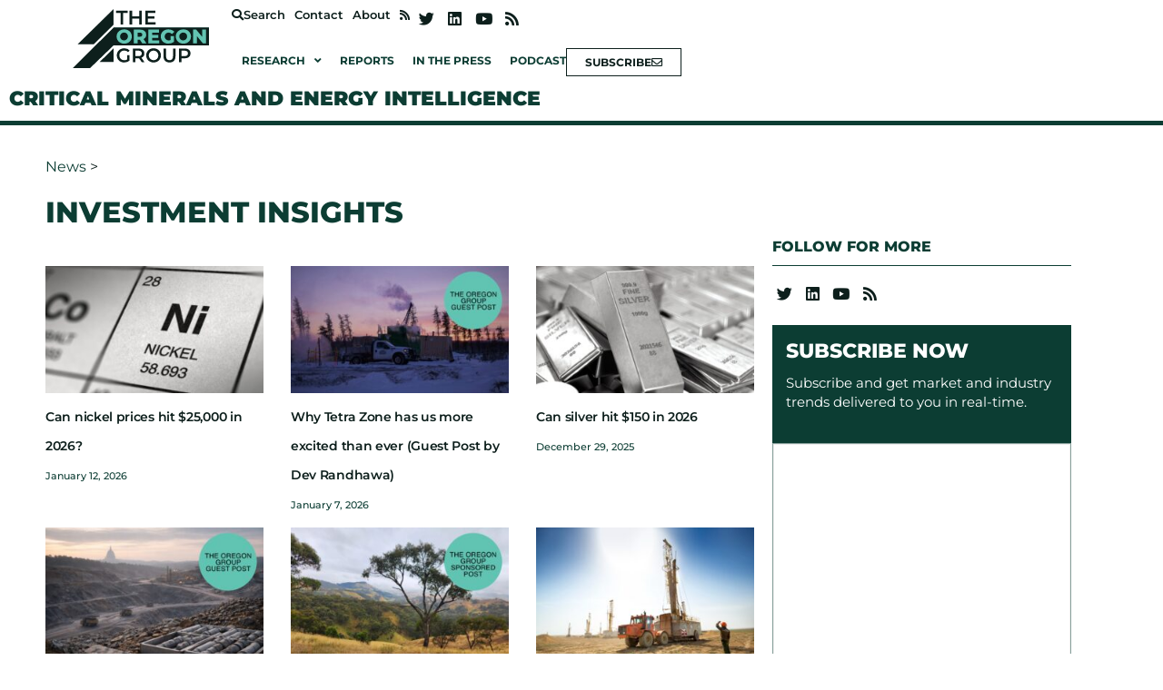

--- FILE ---
content_type: text/html; charset=UTF-8
request_url: https://theoregongroup.com/investment-insights/
body_size: 22384
content:
<!doctype html>
<html lang="en-US" prefix="og: https://ogp.me/ns#">
<head>
	<meta charset="UTF-8">
	<meta name="viewport" content="width=device-width, initial-scale=1">
	<link rel="profile" href="https://gmpg.org/xfn/11">
	
<!-- Search Engine Optimization by Rank Math PRO - https://rankmath.com/ -->
<title>Investment Insights - The Oregon Group - Critical Minerals and Energy Intelligence</title>
<meta name="robots" content="follow, index, max-snippet:-1, max-video-preview:-1, max-image-preview:large"/>
<link rel="canonical" href="https://theoregongroup.com/investment-insights/" />
<link rel="next" href="https://theoregongroup.com/investment-insights/page/2/" />
<meta property="og:locale" content="en_US" />
<meta property="og:type" content="article" />
<meta property="og:title" content="Investment Insights - The Oregon Group - Critical Minerals and Energy Intelligence" />
<meta property="og:url" content="https://theoregongroup.com/investment-insights/" />
<meta property="og:site_name" content="The Oregon Group - Investment Insights" />
<meta property="article:publisher" content="https://www.facebook.com/TheOregonGroup/" />
<meta property="og:image" content="https://theoregongroup.com/wp-content/uploads/2022/11/the-oregon-group-investment-insights-1.jpg" />
<meta property="og:image:secure_url" content="https://theoregongroup.com/wp-content/uploads/2022/11/the-oregon-group-investment-insights-1.jpg" />
<meta property="og:image:width" content="1200" />
<meta property="og:image:height" content="628" />
<meta property="og:image:type" content="image/jpeg" />
<meta name="twitter:card" content="summary_large_image" />
<meta name="twitter:title" content="Investment Insights - The Oregon Group - Critical Minerals and Energy Intelligence" />
<meta name="twitter:site" content="@https://twitter.com/theoregongroup" />
<meta name="twitter:image" content="https://theoregongroup.com/wp-content/uploads/2022/11/the-oregon-group-investment-insights-1.jpg" />
<meta name="twitter:label1" content="Posts" />
<meta name="twitter:data1" content="224" />
<script type="application/ld+json" class="rank-math-schema-pro">{"@context":"https://schema.org","@graph":[{"@type":"Organization","@id":"https://theoregongroup.com/#organization","name":"The Oregon Group","url":"https://theoregongroup.com","sameAs":["https://www.facebook.com/TheOregonGroup/","https://twitter.com/https://twitter.com/theoregongroup"],"logo":{"@type":"ImageObject","@id":"https://theoregongroup.com/#logo","url":"https://theoregongroup.com/wp-content/uploads/2022/05/Logo-Oregon_group100.jpg","contentUrl":"https://theoregongroup.com/wp-content/uploads/2022/05/Logo-Oregon_group100.jpg","caption":"The Oregon Group - Investment Insights","inLanguage":"en-US","width":"1156","height":"500"}},{"@type":"WebSite","@id":"https://theoregongroup.com/#website","url":"https://theoregongroup.com","name":"The Oregon Group - Investment Insights","publisher":{"@id":"https://theoregongroup.com/#organization"},"inLanguage":"en-US"},{"@type":"BreadcrumbList","@id":"https://theoregongroup.com/investment-insights/#breadcrumb","itemListElement":[{"@type":"ListItem","position":"1","item":{"@id":"https://theoregongroup.com","name":"News"}},{"@type":"ListItem","position":"2","item":{"@id":"https://theoregongroup.com/investment-insights/","name":"Investment Insights"}}]},{"@type":"CollectionPage","@id":"https://theoregongroup.com/investment-insights/#webpage","url":"https://theoregongroup.com/investment-insights/","name":"Investment Insights - The Oregon Group - Critical Minerals and Energy Intelligence","isPartOf":{"@id":"https://theoregongroup.com/#website"},"inLanguage":"en-US","breadcrumb":{"@id":"https://theoregongroup.com/investment-insights/#breadcrumb"}}]}</script>
<!-- /Rank Math WordPress SEO plugin -->

<style id='wp-img-auto-sizes-contain-inline-css'>
img:is([sizes=auto i],[sizes^="auto," i]){contain-intrinsic-size:3000px 1500px}
/*# sourceURL=wp-img-auto-sizes-contain-inline-css */
</style>
<style id='wp-emoji-styles-inline-css'>

	img.wp-smiley, img.emoji {
		display: inline !important;
		border: none !important;
		box-shadow: none !important;
		height: 1em !important;
		width: 1em !important;
		margin: 0 0.07em !important;
		vertical-align: -0.1em !important;
		background: none !important;
		padding: 0 !important;
	}
/*# sourceURL=wp-emoji-styles-inline-css */
</style>
<link rel='stylesheet' id='wp-block-library-css' href='https://theoregongroup.com/wp-includes/css/dist/block-library/style.min.css?ver=6.9' media='all' />
<link rel='stylesheet' id='eedee-gutenslider-init-css' href='https://theoregongroup.com/wp-content/plugins/gutenslider/build/gutenslider-init.css?ver=1701273736' media='all' />
<style id='global-styles-inline-css'>
:root{--wp--preset--aspect-ratio--square: 1;--wp--preset--aspect-ratio--4-3: 4/3;--wp--preset--aspect-ratio--3-4: 3/4;--wp--preset--aspect-ratio--3-2: 3/2;--wp--preset--aspect-ratio--2-3: 2/3;--wp--preset--aspect-ratio--16-9: 16/9;--wp--preset--aspect-ratio--9-16: 9/16;--wp--preset--color--black: #000000;--wp--preset--color--cyan-bluish-gray: #abb8c3;--wp--preset--color--white: #ffffff;--wp--preset--color--pale-pink: #f78da7;--wp--preset--color--vivid-red: #cf2e2e;--wp--preset--color--luminous-vivid-orange: #ff6900;--wp--preset--color--luminous-vivid-amber: #fcb900;--wp--preset--color--light-green-cyan: #7bdcb5;--wp--preset--color--vivid-green-cyan: #00d084;--wp--preset--color--pale-cyan-blue: #8ed1fc;--wp--preset--color--vivid-cyan-blue: #0693e3;--wp--preset--color--vivid-purple: #9b51e0;--wp--preset--gradient--vivid-cyan-blue-to-vivid-purple: linear-gradient(135deg,rgb(6,147,227) 0%,rgb(155,81,224) 100%);--wp--preset--gradient--light-green-cyan-to-vivid-green-cyan: linear-gradient(135deg,rgb(122,220,180) 0%,rgb(0,208,130) 100%);--wp--preset--gradient--luminous-vivid-amber-to-luminous-vivid-orange: linear-gradient(135deg,rgb(252,185,0) 0%,rgb(255,105,0) 100%);--wp--preset--gradient--luminous-vivid-orange-to-vivid-red: linear-gradient(135deg,rgb(255,105,0) 0%,rgb(207,46,46) 100%);--wp--preset--gradient--very-light-gray-to-cyan-bluish-gray: linear-gradient(135deg,rgb(238,238,238) 0%,rgb(169,184,195) 100%);--wp--preset--gradient--cool-to-warm-spectrum: linear-gradient(135deg,rgb(74,234,220) 0%,rgb(151,120,209) 20%,rgb(207,42,186) 40%,rgb(238,44,130) 60%,rgb(251,105,98) 80%,rgb(254,248,76) 100%);--wp--preset--gradient--blush-light-purple: linear-gradient(135deg,rgb(255,206,236) 0%,rgb(152,150,240) 100%);--wp--preset--gradient--blush-bordeaux: linear-gradient(135deg,rgb(254,205,165) 0%,rgb(254,45,45) 50%,rgb(107,0,62) 100%);--wp--preset--gradient--luminous-dusk: linear-gradient(135deg,rgb(255,203,112) 0%,rgb(199,81,192) 50%,rgb(65,88,208) 100%);--wp--preset--gradient--pale-ocean: linear-gradient(135deg,rgb(255,245,203) 0%,rgb(182,227,212) 50%,rgb(51,167,181) 100%);--wp--preset--gradient--electric-grass: linear-gradient(135deg,rgb(202,248,128) 0%,rgb(113,206,126) 100%);--wp--preset--gradient--midnight: linear-gradient(135deg,rgb(2,3,129) 0%,rgb(40,116,252) 100%);--wp--preset--font-size--small: 13px;--wp--preset--font-size--medium: 20px;--wp--preset--font-size--large: 36px;--wp--preset--font-size--x-large: 42px;--wp--preset--spacing--20: 0.44rem;--wp--preset--spacing--30: 0.67rem;--wp--preset--spacing--40: 1rem;--wp--preset--spacing--50: 1.5rem;--wp--preset--spacing--60: 2.25rem;--wp--preset--spacing--70: 3.38rem;--wp--preset--spacing--80: 5.06rem;--wp--preset--shadow--natural: 6px 6px 9px rgba(0, 0, 0, 0.2);--wp--preset--shadow--deep: 12px 12px 50px rgba(0, 0, 0, 0.4);--wp--preset--shadow--sharp: 6px 6px 0px rgba(0, 0, 0, 0.2);--wp--preset--shadow--outlined: 6px 6px 0px -3px rgb(255, 255, 255), 6px 6px rgb(0, 0, 0);--wp--preset--shadow--crisp: 6px 6px 0px rgb(0, 0, 0);}:root { --wp--style--global--content-size: 800px;--wp--style--global--wide-size: 1200px; }:where(body) { margin: 0; }.wp-site-blocks > .alignleft { float: left; margin-right: 2em; }.wp-site-blocks > .alignright { float: right; margin-left: 2em; }.wp-site-blocks > .aligncenter { justify-content: center; margin-left: auto; margin-right: auto; }:where(.wp-site-blocks) > * { margin-block-start: 24px; margin-block-end: 0; }:where(.wp-site-blocks) > :first-child { margin-block-start: 0; }:where(.wp-site-blocks) > :last-child { margin-block-end: 0; }:root { --wp--style--block-gap: 24px; }:root :where(.is-layout-flow) > :first-child{margin-block-start: 0;}:root :where(.is-layout-flow) > :last-child{margin-block-end: 0;}:root :where(.is-layout-flow) > *{margin-block-start: 24px;margin-block-end: 0;}:root :where(.is-layout-constrained) > :first-child{margin-block-start: 0;}:root :where(.is-layout-constrained) > :last-child{margin-block-end: 0;}:root :where(.is-layout-constrained) > *{margin-block-start: 24px;margin-block-end: 0;}:root :where(.is-layout-flex){gap: 24px;}:root :where(.is-layout-grid){gap: 24px;}.is-layout-flow > .alignleft{float: left;margin-inline-start: 0;margin-inline-end: 2em;}.is-layout-flow > .alignright{float: right;margin-inline-start: 2em;margin-inline-end: 0;}.is-layout-flow > .aligncenter{margin-left: auto !important;margin-right: auto !important;}.is-layout-constrained > .alignleft{float: left;margin-inline-start: 0;margin-inline-end: 2em;}.is-layout-constrained > .alignright{float: right;margin-inline-start: 2em;margin-inline-end: 0;}.is-layout-constrained > .aligncenter{margin-left: auto !important;margin-right: auto !important;}.is-layout-constrained > :where(:not(.alignleft):not(.alignright):not(.alignfull)){max-width: var(--wp--style--global--content-size);margin-left: auto !important;margin-right: auto !important;}.is-layout-constrained > .alignwide{max-width: var(--wp--style--global--wide-size);}body .is-layout-flex{display: flex;}.is-layout-flex{flex-wrap: wrap;align-items: center;}.is-layout-flex > :is(*, div){margin: 0;}body .is-layout-grid{display: grid;}.is-layout-grid > :is(*, div){margin: 0;}body{padding-top: 0px;padding-right: 0px;padding-bottom: 0px;padding-left: 0px;}a:where(:not(.wp-element-button)){text-decoration: underline;}:root :where(.wp-element-button, .wp-block-button__link){background-color: #32373c;border-width: 0;color: #fff;font-family: inherit;font-size: inherit;font-style: inherit;font-weight: inherit;letter-spacing: inherit;line-height: inherit;padding-top: calc(0.667em + 2px);padding-right: calc(1.333em + 2px);padding-bottom: calc(0.667em + 2px);padding-left: calc(1.333em + 2px);text-decoration: none;text-transform: inherit;}.has-black-color{color: var(--wp--preset--color--black) !important;}.has-cyan-bluish-gray-color{color: var(--wp--preset--color--cyan-bluish-gray) !important;}.has-white-color{color: var(--wp--preset--color--white) !important;}.has-pale-pink-color{color: var(--wp--preset--color--pale-pink) !important;}.has-vivid-red-color{color: var(--wp--preset--color--vivid-red) !important;}.has-luminous-vivid-orange-color{color: var(--wp--preset--color--luminous-vivid-orange) !important;}.has-luminous-vivid-amber-color{color: var(--wp--preset--color--luminous-vivid-amber) !important;}.has-light-green-cyan-color{color: var(--wp--preset--color--light-green-cyan) !important;}.has-vivid-green-cyan-color{color: var(--wp--preset--color--vivid-green-cyan) !important;}.has-pale-cyan-blue-color{color: var(--wp--preset--color--pale-cyan-blue) !important;}.has-vivid-cyan-blue-color{color: var(--wp--preset--color--vivid-cyan-blue) !important;}.has-vivid-purple-color{color: var(--wp--preset--color--vivid-purple) !important;}.has-black-background-color{background-color: var(--wp--preset--color--black) !important;}.has-cyan-bluish-gray-background-color{background-color: var(--wp--preset--color--cyan-bluish-gray) !important;}.has-white-background-color{background-color: var(--wp--preset--color--white) !important;}.has-pale-pink-background-color{background-color: var(--wp--preset--color--pale-pink) !important;}.has-vivid-red-background-color{background-color: var(--wp--preset--color--vivid-red) !important;}.has-luminous-vivid-orange-background-color{background-color: var(--wp--preset--color--luminous-vivid-orange) !important;}.has-luminous-vivid-amber-background-color{background-color: var(--wp--preset--color--luminous-vivid-amber) !important;}.has-light-green-cyan-background-color{background-color: var(--wp--preset--color--light-green-cyan) !important;}.has-vivid-green-cyan-background-color{background-color: var(--wp--preset--color--vivid-green-cyan) !important;}.has-pale-cyan-blue-background-color{background-color: var(--wp--preset--color--pale-cyan-blue) !important;}.has-vivid-cyan-blue-background-color{background-color: var(--wp--preset--color--vivid-cyan-blue) !important;}.has-vivid-purple-background-color{background-color: var(--wp--preset--color--vivid-purple) !important;}.has-black-border-color{border-color: var(--wp--preset--color--black) !important;}.has-cyan-bluish-gray-border-color{border-color: var(--wp--preset--color--cyan-bluish-gray) !important;}.has-white-border-color{border-color: var(--wp--preset--color--white) !important;}.has-pale-pink-border-color{border-color: var(--wp--preset--color--pale-pink) !important;}.has-vivid-red-border-color{border-color: var(--wp--preset--color--vivid-red) !important;}.has-luminous-vivid-orange-border-color{border-color: var(--wp--preset--color--luminous-vivid-orange) !important;}.has-luminous-vivid-amber-border-color{border-color: var(--wp--preset--color--luminous-vivid-amber) !important;}.has-light-green-cyan-border-color{border-color: var(--wp--preset--color--light-green-cyan) !important;}.has-vivid-green-cyan-border-color{border-color: var(--wp--preset--color--vivid-green-cyan) !important;}.has-pale-cyan-blue-border-color{border-color: var(--wp--preset--color--pale-cyan-blue) !important;}.has-vivid-cyan-blue-border-color{border-color: var(--wp--preset--color--vivid-cyan-blue) !important;}.has-vivid-purple-border-color{border-color: var(--wp--preset--color--vivid-purple) !important;}.has-vivid-cyan-blue-to-vivid-purple-gradient-background{background: var(--wp--preset--gradient--vivid-cyan-blue-to-vivid-purple) !important;}.has-light-green-cyan-to-vivid-green-cyan-gradient-background{background: var(--wp--preset--gradient--light-green-cyan-to-vivid-green-cyan) !important;}.has-luminous-vivid-amber-to-luminous-vivid-orange-gradient-background{background: var(--wp--preset--gradient--luminous-vivid-amber-to-luminous-vivid-orange) !important;}.has-luminous-vivid-orange-to-vivid-red-gradient-background{background: var(--wp--preset--gradient--luminous-vivid-orange-to-vivid-red) !important;}.has-very-light-gray-to-cyan-bluish-gray-gradient-background{background: var(--wp--preset--gradient--very-light-gray-to-cyan-bluish-gray) !important;}.has-cool-to-warm-spectrum-gradient-background{background: var(--wp--preset--gradient--cool-to-warm-spectrum) !important;}.has-blush-light-purple-gradient-background{background: var(--wp--preset--gradient--blush-light-purple) !important;}.has-blush-bordeaux-gradient-background{background: var(--wp--preset--gradient--blush-bordeaux) !important;}.has-luminous-dusk-gradient-background{background: var(--wp--preset--gradient--luminous-dusk) !important;}.has-pale-ocean-gradient-background{background: var(--wp--preset--gradient--pale-ocean) !important;}.has-electric-grass-gradient-background{background: var(--wp--preset--gradient--electric-grass) !important;}.has-midnight-gradient-background{background: var(--wp--preset--gradient--midnight) !important;}.has-small-font-size{font-size: var(--wp--preset--font-size--small) !important;}.has-medium-font-size{font-size: var(--wp--preset--font-size--medium) !important;}.has-large-font-size{font-size: var(--wp--preset--font-size--large) !important;}.has-x-large-font-size{font-size: var(--wp--preset--font-size--x-large) !important;}
:root :where(.wp-block-pullquote){font-size: 1.5em;line-height: 1.6;}
/*# sourceURL=global-styles-inline-css */
</style>
<link rel='stylesheet' id='pvfw-modaal-css' href='https://theoregongroup.com/wp-content/plugins/pdf-viewer-for-wordpress/tnc-resources/modaal.min.css?ver=12.5.5' media='all' />
<link rel='stylesheet' id='sbttb-fonts-css' href='https://theoregongroup.com/wp-content/plugins/smooth-back-to-top-button/assets/css/sbttb-fonts.css?ver=1.2' media='all' />
<link rel='stylesheet' id='sbttb-style-css' href='https://theoregongroup.com/wp-content/plugins/smooth-back-to-top-button/assets/css/smooth-back-to-top-button.css?ver=1.2' media='all' />
<link rel='stylesheet' id='hello-elementor-css' href='https://theoregongroup.com/wp-content/themes/hello-elementor/assets/css/reset.css?ver=3.4.5' media='all' />
<link rel='stylesheet' id='hello-elementor-theme-style-css' href='https://theoregongroup.com/wp-content/themes/hello-elementor/assets/css/theme.css?ver=3.4.5' media='all' />
<link rel='stylesheet' id='hello-elementor-header-footer-css' href='https://theoregongroup.com/wp-content/themes/hello-elementor/assets/css/header-footer.css?ver=3.4.5' media='all' />
<link rel='stylesheet' id='elementor-frontend-css' href='https://theoregongroup.com/wp-content/plugins/elementor/assets/css/frontend.min.css?ver=3.34.1' media='all' />
<link rel='stylesheet' id='widget-image-css' href='https://theoregongroup.com/wp-content/plugins/elementor/assets/css/widget-image.min.css?ver=3.34.1' media='all' />
<link rel='stylesheet' id='widget-social-icons-css' href='https://theoregongroup.com/wp-content/plugins/elementor/assets/css/widget-social-icons.min.css?ver=3.34.1' media='all' />
<link rel='stylesheet' id='e-apple-webkit-css' href='https://theoregongroup.com/wp-content/plugins/elementor/assets/css/conditionals/apple-webkit.min.css?ver=3.34.1' media='all' />
<link rel='stylesheet' id='widget-nav-menu-css' href='https://theoregongroup.com/wp-content/plugins/elementor-pro/assets/css/widget-nav-menu.min.css?ver=3.34.0' media='all' />
<link rel='stylesheet' id='widget-divider-css' href='https://theoregongroup.com/wp-content/plugins/elementor/assets/css/widget-divider.min.css?ver=3.34.1' media='all' />
<link rel='stylesheet' id='e-sticky-css' href='https://theoregongroup.com/wp-content/plugins/elementor-pro/assets/css/modules/sticky.min.css?ver=3.34.0' media='all' />
<link rel='stylesheet' id='widget-heading-css' href='https://theoregongroup.com/wp-content/plugins/elementor/assets/css/widget-heading.min.css?ver=3.34.1' media='all' />
<link rel='stylesheet' id='swiper-css' href='https://theoregongroup.com/wp-content/plugins/elementor/assets/lib/swiper/v8/css/swiper.min.css?ver=8.4.5' media='all' />
<link rel='stylesheet' id='e-swiper-css' href='https://theoregongroup.com/wp-content/plugins/elementor/assets/css/conditionals/e-swiper.min.css?ver=3.34.1' media='all' />
<link rel='stylesheet' id='widget-image-carousel-css' href='https://theoregongroup.com/wp-content/plugins/elementor/assets/css/widget-image-carousel.min.css?ver=3.34.1' media='all' />
<link rel='stylesheet' id='widget-icon-list-css' href='https://theoregongroup.com/wp-content/plugins/elementor/assets/css/widget-icon-list.min.css?ver=3.34.1' media='all' />
<link rel='stylesheet' id='e-motion-fx-css' href='https://theoregongroup.com/wp-content/plugins/elementor-pro/assets/css/modules/motion-fx.min.css?ver=3.34.0' media='all' />
<link rel='stylesheet' id='e-animation-fadeInUp-css' href='https://theoregongroup.com/wp-content/plugins/elementor/assets/lib/animations/styles/fadeInUp.min.css?ver=3.34.1' media='all' />
<link rel='stylesheet' id='e-popup-css' href='https://theoregongroup.com/wp-content/plugins/elementor-pro/assets/css/conditionals/popup.min.css?ver=3.34.0' media='all' />
<link rel='stylesheet' id='elementor-icons-css' href='https://theoregongroup.com/wp-content/plugins/elementor/assets/lib/eicons/css/elementor-icons.min.css?ver=5.45.0' media='all' />
<link rel='stylesheet' id='elementor-post-6-css' href='https://theoregongroup.com/wp-content/uploads/elementor/css/post-6.css?ver=1768672664' media='all' />
<link rel='stylesheet' id='jet-blog-css' href='https://theoregongroup.com/wp-content/plugins/jet-blog/assets/css/jet-blog.css?ver=2.4.8' media='all' />
<link rel='stylesheet' id='elementor-post-6270-css' href='https://theoregongroup.com/wp-content/uploads/elementor/css/post-6270.css?ver=1768672664' media='all' />
<link rel='stylesheet' id='elementor-post-159-css' href='https://theoregongroup.com/wp-content/uploads/elementor/css/post-159.css?ver=1768672664' media='all' />
<link rel='stylesheet' id='elementor-post-19-css' href='https://theoregongroup.com/wp-content/uploads/elementor/css/post-19.css?ver=1768672826' media='all' />
<link rel='stylesheet' id='elementor-post-12843-css' href='https://theoregongroup.com/wp-content/uploads/elementor/css/post-12843.css?ver=1768672664' media='all' />
<link rel='stylesheet' id='hello-elementor-child-style-css' href='https://theoregongroup.com/wp-content/themes/hello-theme-child-master/style.css?ver=1.0.64' media='all' />
<link rel='stylesheet' id='jquery-chosen-css' href='https://theoregongroup.com/wp-content/plugins/jet-search/assets/lib/chosen/chosen.min.css?ver=1.8.7' media='all' />
<link rel='stylesheet' id='jet-search-css' href='https://theoregongroup.com/wp-content/plugins/jet-search/assets/css/jet-search.css?ver=3.5.16.1' media='all' />
<link rel='stylesheet' id='elementor-gf-local-montserrat-css' href='https://theoregongroup.com/wp-content/uploads/elementor/google-fonts/css/montserrat.css?ver=1743536189' media='all' />
<link rel='stylesheet' id='elementor-gf-local-robotoslab-css' href='https://theoregongroup.com/wp-content/uploads/elementor/google-fonts/css/robotoslab.css?ver=1743536189' media='all' />
<link rel='stylesheet' id='elementor-icons-shared-0-css' href='https://theoregongroup.com/wp-content/plugins/elementor/assets/lib/font-awesome/css/fontawesome.min.css?ver=5.15.3' media='all' />
<link rel='stylesheet' id='elementor-icons-fa-solid-css' href='https://theoregongroup.com/wp-content/plugins/elementor/assets/lib/font-awesome/css/solid.min.css?ver=5.15.3' media='all' />
<link rel='stylesheet' id='elementor-icons-fa-brands-css' href='https://theoregongroup.com/wp-content/plugins/elementor/assets/lib/font-awesome/css/brands.min.css?ver=5.15.3' media='all' />
<link rel='stylesheet' id='elementor-icons-fa-regular-css' href='https://theoregongroup.com/wp-content/plugins/elementor/assets/lib/font-awesome/css/regular.min.css?ver=5.15.3' media='all' />
<script src="https://theoregongroup.com/wp-includes/js/jquery/jquery.min.js?ver=3.7.1" id="jquery-core-js"></script>
<script src="https://theoregongroup.com/wp-includes/js/jquery/jquery-migrate.min.js?ver=3.4.1" id="jquery-migrate-js"></script>
<script src="https://theoregongroup.com/wp-includes/js/imagesloaded.min.js?ver=6.9" id="imagesLoaded-js"></script>
<script src="https://theoregongroup.com/wp-content/plugins/elementor-pro/assets/js/page-transitions.min.js?ver=3.34.0" id="page-transitions-js"></script>
<link rel="https://api.w.org/" href="https://theoregongroup.com/wp-json/" /><link rel="alternate" title="JSON" type="application/json" href="https://theoregongroup.com/wp-json/wp/v2/categories/262" /><link rel="EditURI" type="application/rsd+xml" title="RSD" href="https://theoregongroup.com/xmlrpc.php?rsd" />
<meta name="generator" content="WordPress 6.9" />
<style type='text/css'>
				iframe.pvfw-pdf-viewer-frame{
					max-width: 100%;
					border: 0px;
				}
				@media screen and (max-width: 799px) {
					iframe.pvfw-pdf-viewer-frame{
						height: 400px;
					}
				}</style>
            <style type="text/css">
                .progress-wrap {
                    bottom: 50px;
                    height: 46px;
                    width: 46px;
                    border-radius: 46px;
                    background-color: #ffffff;
                    box-shadow: inset 0 0 0 2px #c6c6c6;
                }

                .progress-wrap.btn-left-side {
                    left: 50px;
                }

                .progress-wrap.btn-right-side {
                    right: 50px;
                }

				.progress-wrap.btn-center {
					inset-inline: 0;
					margin-inline: auto;
				}

                .progress-wrap::after {
                    width: 46px;
                    height: 46px;
                    color: #0a3d33;
                    font-size: 24px;
                    content: '\e900';
                    line-height: 46px;
                }

                .progress-wrap:hover::after {
                    color: #0a3d33;
                }

                .progress-wrap svg.progress-circle path {
                    stroke: #0a3d33;
                    stroke-width: 2px;
                }

                
                
                
            </style>

			<meta name="generator" content="Elementor 3.34.1; settings: css_print_method-external, google_font-enabled, font_display-block">
<!-- Google Tag Manager -->
<script>(function(w,d,s,l,i){w[l]=w[l]||[];w[l].push({'gtm.start':
new Date().getTime(),event:'gtm.js'});var f=d.getElementsByTagName(s)[0],
j=d.createElement(s),dl=l!='dataLayer'?'&l='+l:'';j.async=true;j.src=
'https://www.googletagmanager.com/gtm.js?id='+i+dl;f.parentNode.insertBefore(j,f);
})(window,document,'script','dataLayer','GTM-PGMJVQ8');</script>
<!-- End Google Tag Manager -->
<script>
jQuery( document ).ready(function( $ ){
	$( document ).on('submit_success', function(e){
		// form has been submitted
		window.open('https://theoregongroup.com/thank-you/', '_blank');
	});
});
</script>
<!-- Twitter conversion tracking base code -->
<script>
!function(e,t,n,s,u,a){e.twq||(s=e.twq=function(){s.exe?s.exe.apply(s,arguments):s.queue.push(arguments);
},s.version='1.1',s.queue=[],u=t.createElement(n),u.async=!0,u.src='https://static.ads-twitter.com/uwt.js',
a=t.getElementsByTagName(n)[0],a.parentNode.insertBefore(u,a))}(window,document,'script');
twq('config','od1y3');
</script>
<!-- End Twitter conversion tracking base code -->
<script>!function(s,a,e,v,n,t,z){if(s.saq)return;n=s.saq=function(){n.callMethod?n.callMethod.apply(n,arguments):n.queue.push(arguments)};if(!s._saq)s._saq=n;n.push=n;n.loaded=!0;n.version='1.0';n.queue=[];t=a.createElement(e);t.async=!0;t.src=v;z=a.getElementsByTagName(e)[0];z.parentNode.insertBefore(t,z)}(window,document,'script','https://tags.srv.stackadapt.com/events.js');saq('ts', 'tPt-uhZkqMk34JldaEGfUA');</script>
<!-- Reddit Pixel -->
<script>
!function(w,d){if(!w.rdt){var p=w.rdt=function(){p.sendEvent?p.sendEvent.apply(p,arguments):p.callQueue.push(arguments)};p.callQueue=[];var t=d.createElement("script");t.src="https://www.redditstatic.com/ads/pixel.js",t.async=!0;var s=d.getElementsByTagName("script")[0];s.parentNode.insertBefore(t,s)}}(window,document);rdt('init','a2_gnhh8tsqptaa');rdt('track', 'PageVisit');
</script>
<!-- DO NOT MODIFY UNLESS TO REPLACE A USER IDENTIFIER -->
<!-- End Reddit Pixel -->
			<style>
				.e-con.e-parent:nth-of-type(n+4):not(.e-lazyloaded):not(.e-no-lazyload),
				.e-con.e-parent:nth-of-type(n+4):not(.e-lazyloaded):not(.e-no-lazyload) * {
					background-image: none !important;
				}
				@media screen and (max-height: 1024px) {
					.e-con.e-parent:nth-of-type(n+3):not(.e-lazyloaded):not(.e-no-lazyload),
					.e-con.e-parent:nth-of-type(n+3):not(.e-lazyloaded):not(.e-no-lazyload) * {
						background-image: none !important;
					}
				}
				@media screen and (max-height: 640px) {
					.e-con.e-parent:nth-of-type(n+2):not(.e-lazyloaded):not(.e-no-lazyload),
					.e-con.e-parent:nth-of-type(n+2):not(.e-lazyloaded):not(.e-no-lazyload) * {
						background-image: none !important;
					}
				}
			</style>
			<link rel="canonical" href="https://theoregongroup.com/investment-insights/" />
<meta name="twitter:image" content="https://theoregongroup.com/wp-content/uploads/2026/01/Can-nickel-prices-hit-25000-in-2026.jpg" /><meta name="twitter:card" content="summary" /><meta name="twitter:domain" content="The Oregon Group - Critical Minerals and Energy Intelligence" /><meta name="twitter:title" content="Investment Insights" /><meta property="og:image" content="https://theoregongroup.com/wp-content/uploads/2026/01/Can-nickel-prices-hit-25000-in-2026.jpg" /><meta property="og:site_name" content="The Oregon Group - Critical Minerals and Energy Intelligence" /><meta property="og:url" content="https://theoregongroup.com/investment-insights/" /><meta property="og:type" content="object" /><meta property="og:title" content="Investment Insights" /><meta name="title" content="Investment Insights" /><link rel="icon" href="https://theoregongroup.com/wp-content/uploads/2022/04/TOG_logo-150x150.png" sizes="32x32" />
<link rel="icon" href="https://theoregongroup.com/wp-content/uploads/2022/04/TOG_logo.png" sizes="192x192" />
<link rel="apple-touch-icon" href="https://theoregongroup.com/wp-content/uploads/2022/04/TOG_logo.png" />
<meta name="msapplication-TileImage" content="https://theoregongroup.com/wp-content/uploads/2022/04/TOG_logo.png" />
</head>
<body class="archive category category-investment-insights category-262 wp-custom-logo wp-embed-responsive wp-theme-hello-elementor wp-child-theme-hello-theme-child-master hello-elementor-default elementor-page-19 elementor-default elementor-template-full-width elementor-kit-6">

		<e-page-transition preloader-type="animation" preloader-animation-type="repeating-bar" class="e-page-transition--entering" exclude="^https\:\/\/theoregongroup\.com\/wp\-admin\/">
					</e-page-transition>
		<!-- Google Tag Manager (noscript) -->
<noscript><iframe src="https://www.googletagmanager.com/ns.html?id=GTM-PGMJVQ8"
height="0" width="0" style="display:none;visibility:hidden"></iframe></noscript>
<!-- End Google Tag Manager (noscript) -->

<a class="skip-link screen-reader-text" href="#content">Skip to content</a>

		<header data-elementor-type="header" data-elementor-id="6270" class="elementor elementor-6270 elementor-location-header" data-elementor-post-type="elementor_library">
			<div class="elementor-element elementor-element-7ed6aee e-flex e-con-boxed e-con e-parent" data-id="7ed6aee" data-element_type="container" data-settings="{&quot;background_background&quot;:&quot;classic&quot;,&quot;sticky&quot;:&quot;top&quot;,&quot;sticky_on&quot;:[&quot;desktop&quot;,&quot;tablet&quot;,&quot;mobile&quot;],&quot;sticky_offset&quot;:0,&quot;sticky_effects_offset&quot;:0,&quot;sticky_anchor_link_offset&quot;:0}">
					<div class="e-con-inner">
		<div class="elementor-element elementor-element-1c47f2f e-con-full e-flex e-con e-child" data-id="1c47f2f" data-element_type="container">
				<div class="elementor-element elementor-element-918371e elementor-widget elementor-widget-image" data-id="918371e" data-element_type="widget" data-widget_type="image.default">
				<div class="elementor-widget-container">
																<a href="https://theoregongroup.com">
							<img width="203" height="88" src="https://theoregongroup.com/wp-content/uploads/2022/03/logo.svg" class="attachment-large size-large wp-image-24" alt="the oregon group logo" />								</a>
															</div>
				</div>
				</div>
		<div class="elementor-element elementor-element-d2c6479 e-con-full e-flex e-con e-child" data-id="d2c6479" data-element_type="container">
		<div class="elementor-element elementor-element-e75cd6d e-con-full e-flex e-con e-child" data-id="e75cd6d" data-element_type="container">
		<div class="elementor-element elementor-element-802ecf6 e-con-full e-flex e-con e-child" data-id="802ecf6" data-element_type="container">
				<div class="elementor-element elementor-element-0dd26cd elementor-widget__width-auto elementor-hidden-mobile elementor-widget elementor-widget-button" data-id="0dd26cd" data-element_type="widget" data-widget_type="button.default">
				<div class="elementor-widget-container">
									<div class="elementor-button-wrapper">
					<a class="elementor-button elementor-button-link elementor-size-sm" href="#elementor-action%3Aaction%3Dpopup%3Aopen%26settings%3DeyJpZCI6IjEyOSIsInRvZ2dsZSI6ZmFsc2V9">
						<span class="elementor-button-content-wrapper">
						<span class="elementor-button-icon">
				<i aria-hidden="true" class="fas fa-search"></i>			</span>
									<span class="elementor-button-text">Search</span>
					</span>
					</a>
				</div>
								</div>
				</div>
				<div class="elementor-element elementor-element-0bcebf2 elementor-widget__width-auto elementor-hidden-mobile elementor-widget elementor-widget-button" data-id="0bcebf2" data-element_type="widget" data-widget_type="button.default">
				<div class="elementor-widget-container">
									<div class="elementor-button-wrapper">
					<a class="elementor-button elementor-button-link elementor-size-sm" href="https://theoregongroup.com/about-us/#contact">
						<span class="elementor-button-content-wrapper">
									<span class="elementor-button-text">Contact</span>
					</span>
					</a>
				</div>
								</div>
				</div>
				<div class="elementor-element elementor-element-cd5572a elementor-widget__width-auto elementor-hidden-mobile elementor-widget elementor-widget-button" data-id="cd5572a" data-element_type="widget" data-widget_type="button.default">
				<div class="elementor-widget-container">
									<div class="elementor-button-wrapper">
					<a class="elementor-button elementor-button-link elementor-size-sm" href="https://theoregongroup.com/about-us/">
						<span class="elementor-button-content-wrapper">
									<span class="elementor-button-text">About</span>
					</span>
					</a>
				</div>
								</div>
				</div>
				<div class="elementor-element elementor-element-ecfc77c elementor-widget__width-auto elementor-hidden-mobile elementor-widget elementor-widget-button" data-id="ecfc77c" data-element_type="widget" data-widget_type="button.default">
				<div class="elementor-widget-container">
									<div class="elementor-button-wrapper">
					<a class="elementor-button elementor-button-link elementor-size-sm" href="https://theoregongroup.com/feed/">
						<span class="elementor-button-content-wrapper">
						<span class="elementor-button-icon">
				<i aria-hidden="true" class="fas fa-rss"></i>			</span>
								</span>
					</a>
				</div>
								</div>
				</div>
				<div class="elementor-element elementor-element-ecebe2c e-grid-align-right elementor-widget__width-auto elementor-shape-rounded elementor-grid-0 elementor-widget elementor-widget-social-icons" data-id="ecebe2c" data-element_type="widget" data-widget_type="social-icons.default">
				<div class="elementor-widget-container">
							<div class="elementor-social-icons-wrapper elementor-grid" role="list">
							<span class="elementor-grid-item" role="listitem">
					<a class="elementor-icon elementor-social-icon elementor-social-icon-twitter elementor-repeater-item-83da2c6" href="https://twitter.com/theoregongroup" target="_blank">
						<span class="elementor-screen-only">Twitter</span>
						<i aria-hidden="true" class="fab fa-twitter"></i>					</a>
				</span>
							<span class="elementor-grid-item" role="listitem">
					<a class="elementor-icon elementor-social-icon elementor-social-icon-linkedin elementor-repeater-item-4c36e55" href="http://linkedin.com/company/the-oregon-group" target="_blank">
						<span class="elementor-screen-only">Linkedin</span>
						<i aria-hidden="true" class="fab fa-linkedin"></i>					</a>
				</span>
							<span class="elementor-grid-item" role="listitem">
					<a class="elementor-icon elementor-social-icon elementor-social-icon-youtube elementor-repeater-item-804e47e" href="https://www.youtube.com/@TheOregonGroup" target="_blank">
						<span class="elementor-screen-only">Youtube</span>
						<i aria-hidden="true" class="fab fa-youtube"></i>					</a>
				</span>
							<span class="elementor-grid-item" role="listitem">
					<a class="elementor-icon elementor-social-icon elementor-social-icon-rss elementor-repeater-item-1e4fe20" href="https://theoregongroup.com/feed/" target="_blank">
						<span class="elementor-screen-only">Rss</span>
						<i aria-hidden="true" class="fas fa-rss"></i>					</a>
				</span>
					</div>
						</div>
				</div>
				</div>
				</div>
		<div class="elementor-element elementor-element-0067ebe e-con-full e-flex e-con e-child" data-id="0067ebe" data-element_type="container">
				<div class="elementor-element elementor-element-f42acc2 elementor-hidden-desktop elementor-hidden-tablet elementor-view-default elementor-widget elementor-widget-icon" data-id="f42acc2" data-element_type="widget" id="mobile-dropdown" data-widget_type="icon.default">
				<div class="elementor-widget-container">
							<div class="elementor-icon-wrapper">
			<div class="elementor-icon">
			<i aria-hidden="true" class="fas fa-bars"></i>			</div>
		</div>
						</div>
				</div>
		<div class="elementor-element elementor-element-35321b2 e-con-full e-flex e-con e-child" data-id="35321b2" data-element_type="container" id="custom-mobile-menu" data-settings="{&quot;background_background&quot;:&quot;classic&quot;}">
		<div class="elementor-element elementor-element-1c479f4 elementor-hidden-desktop elementor-hidden-tablet e-flex e-con-boxed e-con e-child" data-id="1c479f4" data-element_type="container">
					<div class="e-con-inner">
				<div class="elementor-element elementor-element-65d8b3e elementor-hidden-desktop elementor-hidden-tablet elementor-widget elementor-widget-theme-site-logo elementor-widget-image" data-id="65d8b3e" data-element_type="widget" data-widget_type="theme-site-logo.default">
				<div class="elementor-widget-container">
											<a href="https://theoregongroup.com">
			<img width="203" height="88" src="https://theoregongroup.com/wp-content/uploads/2022/05/logo-oregongroup.svg" class="attachment-full size-full wp-image-1735" alt="The Oregon Group Logo" />				</a>
											</div>
				</div>
				<div class="elementor-element elementor-element-082a150 elementor-hidden-desktop elementor-hidden-tablet elementor-view-default elementor-widget elementor-widget-icon" data-id="082a150" data-element_type="widget" id="close-custom-menu" data-widget_type="icon.default">
				<div class="elementor-widget-container">
							<div class="elementor-icon-wrapper">
			<div class="elementor-icon">
			<i aria-hidden="true" class="fas fa-times"></i>			</div>
		</div>
						</div>
				</div>
					</div>
				</div>
				<div class="elementor-element elementor-element-e076a9c elementor-nav-menu--dropdown-none elementor-widget-mobile__width-inherit custom-nav elementor-widget elementor-widget-nav-menu" data-id="e076a9c" data-element_type="widget" data-settings="{&quot;submenu_icon&quot;:{&quot;value&quot;:&quot;&lt;i class=\&quot;fas fa-angle-down\&quot; aria-hidden=\&quot;true\&quot;&gt;&lt;\/i&gt;&quot;,&quot;library&quot;:&quot;fa-solid&quot;},&quot;layout&quot;:&quot;horizontal&quot;}" data-widget_type="nav-menu.default">
				<div class="elementor-widget-container">
								<nav aria-label="Menu" class="elementor-nav-menu--main elementor-nav-menu__container elementor-nav-menu--layout-horizontal e--pointer-none">
				<ul id="menu-1-e076a9c" class="elementor-nav-menu"><li class="menu-item menu-item-type-custom menu-item-object-custom menu-item-has-children menu-item-7371"><a href="#" class="elementor-item elementor-item-anchor">Research</a>
<ul class="sub-menu elementor-nav-menu--dropdown">
	<li class="menu-item menu-item-type-custom menu-item-object-custom menu-item-has-children menu-item-12500"><a href="#" class="elementor-sub-item elementor-item-anchor">Commodities</a>
	<ul class="sub-menu elementor-nav-menu--dropdown">
		<li class="menu-item menu-item-type-post_type menu-item-object-page menu-item-12924"><a href="https://theoregongroup.com/antimony/" class="elementor-sub-item">Antimony</a></li>
		<li class="menu-item menu-item-type-post_type menu-item-object-page menu-item-7274"><a href="https://theoregongroup.com/cobalt/" class="elementor-sub-item">Cobalt</a></li>
		<li class="menu-item menu-item-type-post_type menu-item-object-page menu-item-7289"><a href="https://theoregongroup.com/copper/" class="elementor-sub-item">Copper</a></li>
		<li class="menu-item menu-item-type-post_type menu-item-object-page menu-item-13010"><a href="https://theoregongroup.com/fluorspar/" class="elementor-sub-item">Fluorspar</a></li>
		<li class="menu-item menu-item-type-post_type menu-item-object-page menu-item-13092"><a href="https://theoregongroup.com/gallium-and-germanium/" class="elementor-sub-item">Gallium and Germanium</a></li>
		<li class="menu-item menu-item-type-post_type menu-item-object-page menu-item-7124"><a href="https://theoregongroup.com/gold-and-silver/" class="elementor-sub-item">Gold and Silver</a></li>
		<li class="menu-item menu-item-type-post_type menu-item-object-page menu-item-13361"><a href="https://theoregongroup.com/graphite/" class="elementor-sub-item">Graphite</a></li>
		<li class="menu-item menu-item-type-post_type menu-item-object-page menu-item-7358"><a href="https://theoregongroup.com/lithium/" class="elementor-sub-item">Lithium</a></li>
		<li class="menu-item menu-item-type-post_type menu-item-object-page menu-item-7328"><a href="https://theoregongroup.com/nickel/" class="elementor-sub-item">Nickel</a></li>
		<li class="menu-item menu-item-type-taxonomy menu-item-object-category menu-item-14383"><a href="https://theoregongroup.com/commodities/platinum/" class="elementor-sub-item">Platinum and Palladium</a></li>
		<li class="menu-item menu-item-type-post_type menu-item-object-page menu-item-13458"><a href="https://theoregongroup.com/rare-earths/" class="elementor-sub-item">Rare Earths</a></li>
		<li class="menu-item menu-item-type-post_type menu-item-object-page menu-item-13491"><a href="https://theoregongroup.com/tin/" class="elementor-sub-item">Tin</a></li>
		<li class="menu-item menu-item-type-taxonomy menu-item-object-category menu-item-12351"><a href="https://theoregongroup.com/commodities/titanium/" class="elementor-sub-item">Titanium</a></li>
		<li class="menu-item menu-item-type-taxonomy menu-item-object-category menu-item-12352"><a href="https://theoregongroup.com/commodities/tungsten/" class="elementor-sub-item">Tungsten</a></li>
	</ul>
</li>
	<li class="menu-item menu-item-type-custom menu-item-object-custom menu-item-has-children menu-item-12501"><a href="#" class="elementor-sub-item elementor-item-anchor">Energy</a>
	<ul class="sub-menu elementor-nav-menu--dropdown">
		<li class="menu-item menu-item-type-post_type menu-item-object-page menu-item-8922"><a href="https://theoregongroup.com/hydrogen/" class="elementor-sub-item">Hydrogen</a></li>
		<li class="menu-item menu-item-type-post_type menu-item-object-page menu-item-7311"><a href="https://theoregongroup.com/lng-natural-gas/" class="elementor-sub-item">LNG / Natural Gas</a></li>
		<li class="menu-item menu-item-type-post_type menu-item-object-page menu-item-13551"><a href="https://theoregongroup.com/oil/" class="elementor-sub-item">Oil</a></li>
		<li class="menu-item menu-item-type-post_type menu-item-object-page menu-item-7556"><a href="https://theoregongroup.com/uranium/" class="elementor-sub-item">Uranium</a></li>
	</ul>
</li>
	<li class="menu-item menu-item-type-post_type menu-item-object-page menu-item-13511"><a href="https://theoregongroup.com/geopolitics/" class="elementor-sub-item">Geopolitics</a></li>
	<li class="menu-item menu-item-type-post_type menu-item-object-page menu-item-13504"><a href="https://theoregongroup.com/tech-ai-crypto/" class="elementor-sub-item">Tech, AI, Crypto</a></li>
	<li class="menu-item menu-item-type-taxonomy menu-item-object-category menu-item-13521"><a href="https://theoregongroup.com/guest-post/" class="elementor-sub-item">Guest Posts</a></li>
</ul>
</li>
<li class="menu-item menu-item-type-post_type menu-item-object-page menu-item-5714"><a href="https://theoregongroup.com/investment-reports/" class="elementor-item">Reports</a></li>
<li class="menu-item menu-item-type-taxonomy menu-item-object-category menu-item-12786"><a href="https://theoregongroup.com/in-the-press/" class="elementor-item">In the Press</a></li>
<li class="menu-item menu-item-type-post_type menu-item-object-page menu-item-12373"><a href="https://theoregongroup.com/boom-bust-and-bs-podcast/" class="elementor-item">Podcast</a></li>
</ul>			</nav>
						<nav class="elementor-nav-menu--dropdown elementor-nav-menu__container" aria-hidden="true">
				<ul id="menu-2-e076a9c" class="elementor-nav-menu"><li class="menu-item menu-item-type-custom menu-item-object-custom menu-item-has-children menu-item-7371"><a href="#" class="elementor-item elementor-item-anchor" tabindex="-1">Research</a>
<ul class="sub-menu elementor-nav-menu--dropdown">
	<li class="menu-item menu-item-type-custom menu-item-object-custom menu-item-has-children menu-item-12500"><a href="#" class="elementor-sub-item elementor-item-anchor" tabindex="-1">Commodities</a>
	<ul class="sub-menu elementor-nav-menu--dropdown">
		<li class="menu-item menu-item-type-post_type menu-item-object-page menu-item-12924"><a href="https://theoregongroup.com/antimony/" class="elementor-sub-item" tabindex="-1">Antimony</a></li>
		<li class="menu-item menu-item-type-post_type menu-item-object-page menu-item-7274"><a href="https://theoregongroup.com/cobalt/" class="elementor-sub-item" tabindex="-1">Cobalt</a></li>
		<li class="menu-item menu-item-type-post_type menu-item-object-page menu-item-7289"><a href="https://theoregongroup.com/copper/" class="elementor-sub-item" tabindex="-1">Copper</a></li>
		<li class="menu-item menu-item-type-post_type menu-item-object-page menu-item-13010"><a href="https://theoregongroup.com/fluorspar/" class="elementor-sub-item" tabindex="-1">Fluorspar</a></li>
		<li class="menu-item menu-item-type-post_type menu-item-object-page menu-item-13092"><a href="https://theoregongroup.com/gallium-and-germanium/" class="elementor-sub-item" tabindex="-1">Gallium and Germanium</a></li>
		<li class="menu-item menu-item-type-post_type menu-item-object-page menu-item-7124"><a href="https://theoregongroup.com/gold-and-silver/" class="elementor-sub-item" tabindex="-1">Gold and Silver</a></li>
		<li class="menu-item menu-item-type-post_type menu-item-object-page menu-item-13361"><a href="https://theoregongroup.com/graphite/" class="elementor-sub-item" tabindex="-1">Graphite</a></li>
		<li class="menu-item menu-item-type-post_type menu-item-object-page menu-item-7358"><a href="https://theoregongroup.com/lithium/" class="elementor-sub-item" tabindex="-1">Lithium</a></li>
		<li class="menu-item menu-item-type-post_type menu-item-object-page menu-item-7328"><a href="https://theoregongroup.com/nickel/" class="elementor-sub-item" tabindex="-1">Nickel</a></li>
		<li class="menu-item menu-item-type-taxonomy menu-item-object-category menu-item-14383"><a href="https://theoregongroup.com/commodities/platinum/" class="elementor-sub-item" tabindex="-1">Platinum and Palladium</a></li>
		<li class="menu-item menu-item-type-post_type menu-item-object-page menu-item-13458"><a href="https://theoregongroup.com/rare-earths/" class="elementor-sub-item" tabindex="-1">Rare Earths</a></li>
		<li class="menu-item menu-item-type-post_type menu-item-object-page menu-item-13491"><a href="https://theoregongroup.com/tin/" class="elementor-sub-item" tabindex="-1">Tin</a></li>
		<li class="menu-item menu-item-type-taxonomy menu-item-object-category menu-item-12351"><a href="https://theoregongroup.com/commodities/titanium/" class="elementor-sub-item" tabindex="-1">Titanium</a></li>
		<li class="menu-item menu-item-type-taxonomy menu-item-object-category menu-item-12352"><a href="https://theoregongroup.com/commodities/tungsten/" class="elementor-sub-item" tabindex="-1">Tungsten</a></li>
	</ul>
</li>
	<li class="menu-item menu-item-type-custom menu-item-object-custom menu-item-has-children menu-item-12501"><a href="#" class="elementor-sub-item elementor-item-anchor" tabindex="-1">Energy</a>
	<ul class="sub-menu elementor-nav-menu--dropdown">
		<li class="menu-item menu-item-type-post_type menu-item-object-page menu-item-8922"><a href="https://theoregongroup.com/hydrogen/" class="elementor-sub-item" tabindex="-1">Hydrogen</a></li>
		<li class="menu-item menu-item-type-post_type menu-item-object-page menu-item-7311"><a href="https://theoregongroup.com/lng-natural-gas/" class="elementor-sub-item" tabindex="-1">LNG / Natural Gas</a></li>
		<li class="menu-item menu-item-type-post_type menu-item-object-page menu-item-13551"><a href="https://theoregongroup.com/oil/" class="elementor-sub-item" tabindex="-1">Oil</a></li>
		<li class="menu-item menu-item-type-post_type menu-item-object-page menu-item-7556"><a href="https://theoregongroup.com/uranium/" class="elementor-sub-item" tabindex="-1">Uranium</a></li>
	</ul>
</li>
	<li class="menu-item menu-item-type-post_type menu-item-object-page menu-item-13511"><a href="https://theoregongroup.com/geopolitics/" class="elementor-sub-item" tabindex="-1">Geopolitics</a></li>
	<li class="menu-item menu-item-type-post_type menu-item-object-page menu-item-13504"><a href="https://theoregongroup.com/tech-ai-crypto/" class="elementor-sub-item" tabindex="-1">Tech, AI, Crypto</a></li>
	<li class="menu-item menu-item-type-taxonomy menu-item-object-category menu-item-13521"><a href="https://theoregongroup.com/guest-post/" class="elementor-sub-item" tabindex="-1">Guest Posts</a></li>
</ul>
</li>
<li class="menu-item menu-item-type-post_type menu-item-object-page menu-item-5714"><a href="https://theoregongroup.com/investment-reports/" class="elementor-item" tabindex="-1">Reports</a></li>
<li class="menu-item menu-item-type-taxonomy menu-item-object-category menu-item-12786"><a href="https://theoregongroup.com/in-the-press/" class="elementor-item" tabindex="-1">In the Press</a></li>
<li class="menu-item menu-item-type-post_type menu-item-object-page menu-item-12373"><a href="https://theoregongroup.com/boom-bust-and-bs-podcast/" class="elementor-item" tabindex="-1">Podcast</a></li>
</ul>			</nav>
						</div>
				</div>
				<div class="elementor-element elementor-element-b1c3feb elementor-hidden-desktop elementor-hidden-tablet elementor-widget-divider--view-line elementor-widget elementor-widget-divider" data-id="b1c3feb" data-element_type="widget" data-widget_type="divider.default">
				<div class="elementor-widget-container">
							<div class="elementor-divider">
			<span class="elementor-divider-separator">
						</span>
		</div>
						</div>
				</div>
		<div class="elementor-element elementor-element-0044f69 e-con-full elementor-hidden-desktop elementor-hidden-tablet e-flex e-con e-child" data-id="0044f69" data-element_type="container">
				<div class="elementor-element elementor-element-4185006 elementor-widget__width-auto elementor-widget elementor-widget-button" data-id="4185006" data-element_type="widget" id="search-link" data-widget_type="button.default">
				<div class="elementor-widget-container">
									<div class="elementor-button-wrapper">
					<a class="elementor-button elementor-button-link elementor-size-sm" href="#elementor-action%3Aaction%3Dpopup%3Aopen%26settings%3DeyJpZCI6IjEyOSIsInRvZ2dsZSI6ZmFsc2V9">
						<span class="elementor-button-content-wrapper">
						<span class="elementor-button-icon">
				<i aria-hidden="true" class="fas fa-search"></i>			</span>
									<span class="elementor-button-text">Search</span>
					</span>
					</a>
				</div>
								</div>
				</div>
				<div class="elementor-element elementor-element-1db522b elementor-widget__width-auto elementor-widget elementor-widget-button" data-id="1db522b" data-element_type="widget" data-widget_type="button.default">
				<div class="elementor-widget-container">
									<div class="elementor-button-wrapper">
					<a class="elementor-button elementor-button-link elementor-size-sm" href="https://theoregongroup.com/about-us/#contact">
						<span class="elementor-button-content-wrapper">
									<span class="elementor-button-text">Contact</span>
					</span>
					</a>
				</div>
								</div>
				</div>
				<div class="elementor-element elementor-element-7059285 elementor-widget__width-auto elementor-widget elementor-widget-button" data-id="7059285" data-element_type="widget" data-widget_type="button.default">
				<div class="elementor-widget-container">
									<div class="elementor-button-wrapper">
					<a class="elementor-button elementor-button-link elementor-size-sm" href="https://theoregongroup.com/about-us/">
						<span class="elementor-button-content-wrapper">
									<span class="elementor-button-text">About Us</span>
					</span>
					</a>
				</div>
								</div>
				</div>
				<div class="elementor-element elementor-element-bb2ccba elementor-widget__width-auto logged-in elementor-widget elementor-widget-button" data-id="bb2ccba" data-element_type="widget" data-widget_type="button.default">
				<div class="elementor-widget-container">
									<div class="elementor-button-wrapper">
					<a class="elementor-button elementor-button-link elementor-size-sm" href="https://theoregongroup.com/account/">
						<span class="elementor-button-content-wrapper">
									<span class="elementor-button-text">My Account</span>
					</span>
					</a>
				</div>
								</div>
				</div>
				<div class="elementor-element elementor-element-f0f1947 elementor-widget__width-auto not-logged-in elementor-widget elementor-widget-button" data-id="f0f1947" data-element_type="widget" data-widget_type="button.default">
				<div class="elementor-widget-container">
									<div class="elementor-button-wrapper">
					<a class="elementor-button elementor-button-link elementor-size-sm" href="https://theoregongroup.com/login">
						<span class="elementor-button-content-wrapper">
									<span class="elementor-button-text">Login</span>
					</span>
					</a>
				</div>
								</div>
				</div>
				</div>
				<div class="elementor-element elementor-element-446ff2b elementor-widget__width-auto elementor-hidden-mobile elementor-hidden-tablet elementor-widget elementor-widget-button" data-id="446ff2b" data-element_type="widget" data-widget_type="button.default">
				<div class="elementor-widget-container">
									<div class="elementor-button-wrapper">
					<a class="elementor-button elementor-button-link elementor-size-sm" href="#elementor-action%3Aaction%3Dpopup%3Aopen%26settings%3DeyJpZCI6IjEyODQzIiwidG9nZ2xlIjpmYWxzZX0%3D">
						<span class="elementor-button-content-wrapper">
						<span class="elementor-button-icon">
				<i aria-hidden="true" class="far fa-envelope"></i>			</span>
									<span class="elementor-button-text">Subscribe</span>
					</span>
					</a>
				</div>
								</div>
				</div>
				</div>
				</div>
				</div>
					</div>
				</div>
				</header>
				<div data-elementor-type="archive" data-elementor-id="19" class="elementor elementor-19 elementor-location-archive" data-elementor-post-type="elementor_library">
					<section class="elementor-section elementor-top-section elementor-element elementor-element-7edb383 elementor-section-boxed elementor-section-height-default elementor-section-height-default" data-id="7edb383" data-element_type="section" data-settings="{&quot;background_background&quot;:&quot;classic&quot;}">
						<div class="elementor-container elementor-column-gap-default">
					<div class="elementor-column elementor-col-100 elementor-top-column elementor-element elementor-element-6d37d8f" data-id="6d37d8f" data-element_type="column">
			<div class="elementor-widget-wrap elementor-element-populated">
						<div class="elementor-element elementor-element-eaee738 elementor-widget elementor-widget-heading" data-id="eaee738" data-element_type="widget" data-settings="{&quot;_animation&quot;:&quot;none&quot;}" data-widget_type="heading.default">
				<div class="elementor-widget-container">
					<h1 class="elementor-heading-title elementor-size-default">Critical Minerals and Energy Intelligence</h1>				</div>
				</div>
					</div>
		</div>
					</div>
		</section>
				<section class="elementor-section elementor-top-section elementor-element elementor-element-0aee58a elementor-hidden-mobile elementor-section-boxed elementor-section-height-default elementor-section-height-default" data-id="0aee58a" data-element_type="section" data-settings="{&quot;motion_fx_motion_fx_scrolling&quot;:&quot;yes&quot;,&quot;motion_fx_devices&quot;:[&quot;desktop&quot;,&quot;tablet&quot;,&quot;mobile&quot;]}">
						<div class="elementor-container elementor-column-gap-default">
					<div class="elementor-column elementor-col-50 elementor-top-column elementor-element elementor-element-aca6b23" data-id="aca6b23" data-element_type="column">
			<div class="elementor-widget-wrap elementor-element-populated">
						<div class="elementor-element elementor-element-8bbd09d elementor-widget elementor-widget-shortcode" data-id="8bbd09d" data-element_type="widget" data-widget_type="shortcode.default">
				<div class="elementor-widget-container">
							<div class="elementor-shortcode"><nav aria-label="breadcrumbs" class="rank-math-breadcrumb"><p><a href="https://theoregongroup.com">News</a><span class="separator"> &gt; </span><span class="last">Investment Insights</span></p></nav></div>
						</div>
				</div>
				<div class="elementor-element elementor-element-4572f0e elementor-widget elementor-widget-theme-archive-title elementor-page-title elementor-widget-heading" data-id="4572f0e" data-element_type="widget" data-widget_type="theme-archive-title.default">
				<div class="elementor-widget-container">
					<h1 class="elementor-heading-title elementor-size-default">Investment Insights</h1>				</div>
				</div>
				<div class="elementor-element elementor-element-bb65c63 elementor-widget elementor-widget-jet-blog-smart-listing" data-id="bb65c63" data-element_type="widget" data-widget_type="jet-blog-smart-listing.default">
				<div class="elementor-widget-container">
					<div class="elementor-jet-blog-smart-listing jet-blog"><div class="jet-smart-listing-wrap" data-settings='{&quot;block_title&quot;:&quot;&quot;,&quot;title_tag&quot;:&quot;h2&quot;,&quot;featured_post&quot;:&quot;&quot;,&quot;featured_position&quot;:null,&quot;featured_width&quot;:null,&quot;featured_layout&quot;:null,&quot;featured_image_size&quot;:null,&quot;featured_image_position&quot;:null,&quot;featured_image_width&quot;:null,&quot;featured_excerpt_length&quot;:null,&quot;featured_excerpt_trimmed_ending&quot;:null,&quot;featured_read_more&quot;:null,&quot;featured_read_more_text&quot;:null,&quot;featured_show_meta&quot;:null,&quot;featured_show_author&quot;:null,&quot;featured_show_author_avatar&quot;:null,&quot;featured_show_author_from&quot;:null,&quot;featured_avatar_custom_field&quot;:null,&quot;featured_avatar_size&quot;:null,&quot;featured_show_author_icon&quot;:null,&quot;selected_featured_show_author_icon&quot;:null,&quot;featured_show_date&quot;:null,&quot;featured_show_date_icon&quot;:null,&quot;selected_featured_show_date_icon&quot;:null,&quot;featured_show_comments&quot;:null,&quot;featured_show_comments_icon&quot;:null,&quot;selected_featured_show_comments_icon&quot;:null,&quot;posts_columns_widescreen&quot;:null,&quot;posts_columns&quot;:&quot;3&quot;,&quot;posts_columns_laptop&quot;:null,&quot;posts_columns_tablet_extra&quot;:null,&quot;posts_columns_tablet&quot;:&quot;2&quot;,&quot;posts_columns_mobile_extra&quot;:null,&quot;posts_columns_mobile&quot;:&quot;1&quot;,&quot;posts_rows_widescreen&quot;:null,&quot;posts_rows&quot;:&quot;6&quot;,&quot;posts_rows_laptop&quot;:null,&quot;posts_rows_tablet_extra&quot;:null,&quot;posts_rows_tablet&quot;:&quot;&quot;,&quot;posts_rows_mobile_extra&quot;:null,&quot;posts_rows_mobile&quot;:&quot;&quot;,&quot;image_size&quot;:&quot;medium&quot;,&quot;image_position&quot;:&quot;top&quot;,&quot;image_width&quot;:{&quot;unit&quot;:&quot;%&quot;,&quot;size&quot;:42,&quot;sizes&quot;:[]},&quot;excerpt_length&quot;:0,&quot;excerpt_trimmed_ending&quot;:&quot;...&quot;,&quot;read_more&quot;:&quot;&quot;,&quot;read_more_text&quot;:null,&quot;show_meta&quot;:&quot;yes&quot;,&quot;show_author&quot;:&quot;&quot;,&quot;show_author_avatar&quot;:null,&quot;get_avatar_from&quot;:null,&quot;avatar_custom_field&quot;:null,&quot;avatar_size&quot;:null,&quot;show_author_icon&quot;:null,&quot;selected_show_author_icon&quot;:null,&quot;show_date&quot;:&quot;yes&quot;,&quot;show_date_icon&quot;:null,&quot;selected_show_date_icon&quot;:{&quot;value&quot;:&quot;&quot;,&quot;library&quot;:&quot;&quot;},&quot;show_comments&quot;:&quot;&quot;,&quot;show_comments_icon&quot;:null,&quot;selected_show_comments_icon&quot;:null,&quot;query_by&quot;:null,&quot;category_ids&quot;:null,&quot;post_tag_ids&quot;:null,&quot;include_ids&quot;:null,&quot;exclude_ids&quot;:null,&quot;custom_query_by&quot;:null,&quot;custom_terms_ids&quot;:null,&quot;meta_query&quot;:null,&quot;meta_key&quot;:null,&quot;meta_value&quot;:null,&quot;show_filter&quot;:null,&quot;filter_by&quot;:null,&quot;show_all_btn&quot;:null,&quot;all_btn_label&quot;:null,&quot;more_terms_icon&quot;:null,&quot;selected_more_terms_icon&quot;:null,&quot;show_arrows&quot;:null,&quot;arrow_type&quot;:null,&quot;show_featured_terms&quot;:null,&quot;show_featured_terms_tax&quot;:null,&quot;show_featured_terms_num&quot;:&quot;1&quot;,&quot;show_terms&quot;:&quot;yes&quot;,&quot;show_terms_tax&quot;:&quot;post_format&quot;,&quot;show_terms_num&quot;:&quot;1&quot;,&quot;featured_meta_position&quot;:null,&quot;meta_position&quot;:&quot;after&quot;,&quot;show_image&quot;:&quot;yes&quot;,&quot;post_type&quot;:null,&quot;post_ids&quot;:null,&quot;content_related_meta&quot;:null,&quot;show_content_related_meta&quot;:&quot;&quot;,&quot;meta_content_related_position&quot;:null,&quot;title_related_meta&quot;:null,&quot;show_title_related_meta&quot;:&quot;&quot;,&quot;meta_title_related_position&quot;:null,&quot;featured_title_length&quot;:null,&quot;title_length&quot;:0,&quot;add_button_icon&quot;:&quot;&quot;,&quot;button_icon&quot;:null,&quot;selected_button_icon&quot;:null,&quot;post_add_button_icon&quot;:&quot;&quot;,&quot;post_button_icon&quot;:null,&quot;selected_post_button_icon&quot;:null,&quot;use_custom_query&quot;:null,&quot;custom_query&quot;:null,&quot;posts_offset&quot;:null,&quot;order&quot;:null,&quot;order_by&quot;:null,&quot;is_archive_template&quot;:&quot;yes&quot;}' data-page="1" data-term="0" data-scroll-top=>
	<div class="jet-smart-listing__heading"><span class="jet-smart-listing__title-placeholder"></span></div>
	<div class="jet-smart-listing rows-6 no-featured"><div class="jet-smart-listing__posts">
				<div class="jet-smart-listing__post-wrapper">
				<div class="jet-smart-listing__post has-post-thumb">
										<div class="jet-smart-listing__post-thumbnail post-thumbnail-simple"><a href="https://theoregongroup.com/commodities/nickel/can-nickel-prices-hit-25000-in-2026/"><img fetchpriority="high" width="300" height="175" src="https://theoregongroup.com/wp-content/uploads/2026/01/Can-nickel-prices-hit-25000-in-2026-300x175.jpg" class="jet-smart-listing__post-thumbnail-img post-thumbnail-img-simple wp-post-image" alt="Can nickel prices hit $25,000 in 2026?" decoding="async" srcset="https://theoregongroup.com/wp-content/uploads/2026/01/Can-nickel-prices-hit-25000-in-2026-300x175.jpg 300w, https://theoregongroup.com/wp-content/uploads/2026/01/Can-nickel-prices-hit-25000-in-2026-1024x599.jpg 1024w, https://theoregongroup.com/wp-content/uploads/2026/01/Can-nickel-prices-hit-25000-in-2026-768x449.jpg 768w, https://theoregongroup.com/wp-content/uploads/2026/01/Can-nickel-prices-hit-25000-in-2026-50x29.jpg 50w, https://theoregongroup.com/wp-content/uploads/2026/01/Can-nickel-prices-hit-25000-in-2026-1600x936.jpg 1600w, https://theoregongroup.com/wp-content/uploads/2026/01/Can-nickel-prices-hit-25000-in-2026-1536x899.jpg 1536w, https://theoregongroup.com/wp-content/uploads/2026/01/Can-nickel-prices-hit-25000-in-2026.jpg 2048w" sizes="(max-width: 300px) 100vw, 300px" title="Can nickel prices hit $25,000 in 2026?"></a></div>					<div class="jet-smart-listing__post-content"><div class="jet-smart-listing__post-title post-title-simple"><a href="https://theoregongroup.com/commodities/nickel/can-nickel-prices-hit-25000-in-2026/">Can nickel prices hit $25,000 in 2026?</a></div><div class="jet-smart-listing__meta"><span class="post__date post-meta__item jet-smart-listing__meta-item"><a href="https://theoregongroup.com/2026/01/12/"><time datetime="2026-01-12T02:08:29-07:00" title="2026-01-12T02:08:29-07:00">January 12, 2026</time></a></span></div></div>
				</div>
			</div>
						<div class="jet-smart-listing__post-wrapper">
				<div class="jet-smart-listing__post has-post-thumb">
										<div class="jet-smart-listing__post-thumbnail post-thumbnail-simple"><a href="https://theoregongroup.com/commodities/uranium/why-tetra-zone-has-us-more-excited-than-ever-guest-post-by-dev-randhawa/"><img loading="lazy" width="300" height="175" src="https://theoregongroup.com/wp-content/uploads/2025/12/Op-Ed-why-Tetra-Zone-has-us-more-excited-than-ever-by-Dev-Randhawa-300x175.jpg" class="jet-smart-listing__post-thumbnail-img post-thumbnail-img-simple wp-post-image" alt="Why Tetra Zone has us more excited than ever (Guest Post by Dev Randhawa)" decoding="async" srcset="https://theoregongroup.com/wp-content/uploads/2025/12/Op-Ed-why-Tetra-Zone-has-us-more-excited-than-ever-by-Dev-Randhawa-300x175.jpg 300w, https://theoregongroup.com/wp-content/uploads/2025/12/Op-Ed-why-Tetra-Zone-has-us-more-excited-than-ever-by-Dev-Randhawa-1024x599.jpg 1024w, https://theoregongroup.com/wp-content/uploads/2025/12/Op-Ed-why-Tetra-Zone-has-us-more-excited-than-ever-by-Dev-Randhawa-768x449.jpg 768w, https://theoregongroup.com/wp-content/uploads/2025/12/Op-Ed-why-Tetra-Zone-has-us-more-excited-than-ever-by-Dev-Randhawa-50x29.jpg 50w, https://theoregongroup.com/wp-content/uploads/2025/12/Op-Ed-why-Tetra-Zone-has-us-more-excited-than-ever-by-Dev-Randhawa-1600x936.jpg 1600w, https://theoregongroup.com/wp-content/uploads/2025/12/Op-Ed-why-Tetra-Zone-has-us-more-excited-than-ever-by-Dev-Randhawa-1536x899.jpg 1536w, https://theoregongroup.com/wp-content/uploads/2025/12/Op-Ed-why-Tetra-Zone-has-us-more-excited-than-ever-by-Dev-Randhawa.jpg 2048w" sizes="(max-width: 300px) 100vw, 300px" title="Why Tetra Zone has us more excited than ever (Guest Post by Dev Randhawa)"></a></div>					<div class="jet-smart-listing__post-content"><div class="jet-smart-listing__post-title post-title-simple"><a href="https://theoregongroup.com/commodities/uranium/why-tetra-zone-has-us-more-excited-than-ever-guest-post-by-dev-randhawa/">Why Tetra Zone has us more excited than ever (Guest Post by Dev Randhawa)</a></div><div class="jet-smart-listing__meta"><span class="post__date post-meta__item jet-smart-listing__meta-item"><a href="https://theoregongroup.com/2026/01/07/"><time datetime="2026-01-07T00:30:09-07:00" title="2026-01-07T00:30:09-07:00">January 7, 2026</time></a></span></div></div>
				</div>
			</div>
						<div class="jet-smart-listing__post-wrapper">
				<div class="jet-smart-listing__post has-post-thumb">
										<div class="jet-smart-listing__post-thumbnail post-thumbnail-simple"><a href="https://theoregongroup.com/commodities/gold/can-silver-hit-150-in-2026/"><img loading="lazy" width="300" height="175" src="https://theoregongroup.com/wp-content/uploads/2025/12/Can-silver-price-hit-150-in-2026-300x175.jpg" class="jet-smart-listing__post-thumbnail-img post-thumbnail-img-simple wp-post-image" alt="Can silver hit $150 in 2026" decoding="async" srcset="https://theoregongroup.com/wp-content/uploads/2025/12/Can-silver-price-hit-150-in-2026-300x175.jpg 300w, https://theoregongroup.com/wp-content/uploads/2025/12/Can-silver-price-hit-150-in-2026-1024x599.jpg 1024w, https://theoregongroup.com/wp-content/uploads/2025/12/Can-silver-price-hit-150-in-2026-768x449.jpg 768w, https://theoregongroup.com/wp-content/uploads/2025/12/Can-silver-price-hit-150-in-2026-50x29.jpg 50w, https://theoregongroup.com/wp-content/uploads/2025/12/Can-silver-price-hit-150-in-2026-1600x936.jpg 1600w, https://theoregongroup.com/wp-content/uploads/2025/12/Can-silver-price-hit-150-in-2026-1536x899.jpg 1536w, https://theoregongroup.com/wp-content/uploads/2025/12/Can-silver-price-hit-150-in-2026.jpg 2048w" sizes="(max-width: 300px) 100vw, 300px" title="Can silver hit $150 in 2026"></a></div>					<div class="jet-smart-listing__post-content"><div class="jet-smart-listing__post-title post-title-simple"><a href="https://theoregongroup.com/commodities/gold/can-silver-hit-150-in-2026/">Can silver hit $150 in 2026</a></div><div class="jet-smart-listing__meta"><span class="post__date post-meta__item jet-smart-listing__meta-item"><a href="https://theoregongroup.com/2025/12/29/"><time datetime="2025-12-29T04:15:26-07:00" title="2025-12-29T04:15:26-07:00">December 29, 2025</time></a></span></div></div>
				</div>
			</div>
						<div class="jet-smart-listing__post-wrapper">
				<div class="jet-smart-listing__post has-post-thumb">
										<div class="jet-smart-listing__post-thumbnail post-thumbnail-simple"><a href="https://theoregongroup.com/energy-transition/mining/the-united-states-quietly-built-a-minerals-sovereign-wealth-fund-guest-post-by-ashley-zumwalt-forbes/"><img loading="lazy" width="300" height="175" src="https://theoregongroup.com/wp-content/uploads/2025/12/The-United-States-quietly-built-a-minerals-Sovereign-Wealth-fund-300x175.jpg" class="jet-smart-listing__post-thumbnail-img post-thumbnail-img-simple wp-post-image" alt="The United States quietly built a minerals Sovereign Wealth fund (Guest Post by Ashley Zumwalt-Forbes)" decoding="async" srcset="https://theoregongroup.com/wp-content/uploads/2025/12/The-United-States-quietly-built-a-minerals-Sovereign-Wealth-fund-300x175.jpg 300w, https://theoregongroup.com/wp-content/uploads/2025/12/The-United-States-quietly-built-a-minerals-Sovereign-Wealth-fund-1024x599.jpg 1024w, https://theoregongroup.com/wp-content/uploads/2025/12/The-United-States-quietly-built-a-minerals-Sovereign-Wealth-fund-768x449.jpg 768w, https://theoregongroup.com/wp-content/uploads/2025/12/The-United-States-quietly-built-a-minerals-Sovereign-Wealth-fund-50x29.jpg 50w, https://theoregongroup.com/wp-content/uploads/2025/12/The-United-States-quietly-built-a-minerals-Sovereign-Wealth-fund-1600x936.jpg 1600w, https://theoregongroup.com/wp-content/uploads/2025/12/The-United-States-quietly-built-a-minerals-Sovereign-Wealth-fund-1536x899.jpg 1536w, https://theoregongroup.com/wp-content/uploads/2025/12/The-United-States-quietly-built-a-minerals-Sovereign-Wealth-fund.jpg 2048w" sizes="(max-width: 300px) 100vw, 300px" title="The United States quietly built a minerals Sovereign Wealth fund (Guest Post by Ashley Zumwalt-Forbes)"></a></div>					<div class="jet-smart-listing__post-content"><div class="jet-smart-listing__post-title post-title-simple"><a href="https://theoregongroup.com/energy-transition/mining/the-united-states-quietly-built-a-minerals-sovereign-wealth-fund-guest-post-by-ashley-zumwalt-forbes/">The United States quietly built a minerals Sovereign Wealth fund (Guest Post by Ashley Zumwalt-Forbes)</a></div><div class="jet-smart-listing__meta"><span class="post__date post-meta__item jet-smart-listing__meta-item"><a href="https://theoregongroup.com/2025/12/18/"><time datetime="2025-12-18T03:37:13-07:00" title="2025-12-18T03:37:13-07:00">December 18, 2025</time></a></span></div></div>
				</div>
			</div>
						<div class="jet-smart-listing__post-wrapper">
				<div class="jet-smart-listing__post has-post-thumb">
										<div class="jet-smart-listing__post-thumbnail post-thumbnail-simple"><a href="https://theoregongroup.com/commodities/gold/golden-cross-on-track-to-define-victorias-next-high-grade-gold-project/"><img loading="lazy" width="300" height="175" src="https://theoregongroup.com/wp-content/uploads/2025/12/Golden-Cross-on-track-to-define-Victorias-next-high-grade-gold-project-300x175.jpg" class="jet-smart-listing__post-thumbnail-img post-thumbnail-img-simple wp-post-image" alt="Golden Cross: on track to define Victoria’s next high-grade gold project" decoding="async" srcset="https://theoregongroup.com/wp-content/uploads/2025/12/Golden-Cross-on-track-to-define-Victorias-next-high-grade-gold-project-300x175.jpg 300w, https://theoregongroup.com/wp-content/uploads/2025/12/Golden-Cross-on-track-to-define-Victorias-next-high-grade-gold-project-1024x599.jpg 1024w, https://theoregongroup.com/wp-content/uploads/2025/12/Golden-Cross-on-track-to-define-Victorias-next-high-grade-gold-project-768x449.jpg 768w, https://theoregongroup.com/wp-content/uploads/2025/12/Golden-Cross-on-track-to-define-Victorias-next-high-grade-gold-project-50x29.jpg 50w, https://theoregongroup.com/wp-content/uploads/2025/12/Golden-Cross-on-track-to-define-Victorias-next-high-grade-gold-project-1600x936.jpg 1600w, https://theoregongroup.com/wp-content/uploads/2025/12/Golden-Cross-on-track-to-define-Victorias-next-high-grade-gold-project-1536x899.jpg 1536w, https://theoregongroup.com/wp-content/uploads/2025/12/Golden-Cross-on-track-to-define-Victorias-next-high-grade-gold-project.jpg 2048w" sizes="(max-width: 300px) 100vw, 300px" title="Golden Cross: on track to define Victoria’s next high-grade gold project"></a></div>					<div class="jet-smart-listing__post-content"><div class="jet-smart-listing__post-title post-title-simple"><a href="https://theoregongroup.com/commodities/gold/golden-cross-on-track-to-define-victorias-next-high-grade-gold-project/">Golden Cross: on track to define Victoria’s next high-grade gold project</a></div><div class="jet-smart-listing__meta"><span class="post__date post-meta__item jet-smart-listing__meta-item"><a href="https://theoregongroup.com/2025/12/17/"><time datetime="2025-12-17T02:43:39-07:00" title="2025-12-17T02:43:39-07:00">December 17, 2025</time></a></span></div></div>
				</div>
			</div>
						<div class="jet-smart-listing__post-wrapper">
				<div class="jet-smart-listing__post has-post-thumb">
										<div class="jet-smart-listing__post-thumbnail post-thumbnail-simple"><a href="https://theoregongroup.com/commodities/uranium/ten-new-camecos-why-nuclear-reactor-boom-needs-ten-cameco-sized-producers/"><img loading="lazy" width="300" height="190" src="https://theoregongroup.com/wp-content/uploads/2025/09/Camecos-tightening-production-puts-spotlight-on-the-rest-of-Athabasca-Basin-300x190.jpg" class="jet-smart-listing__post-thumbnail-img post-thumbnail-img-simple wp-post-image" alt="Ten new Camecos: why nuclear reactor boom needs ten Cameco‑sized producers" decoding="async" srcset="https://theoregongroup.com/wp-content/uploads/2025/09/Camecos-tightening-production-puts-spotlight-on-the-rest-of-Athabasca-Basin-300x190.jpg 300w, https://theoregongroup.com/wp-content/uploads/2025/09/Camecos-tightening-production-puts-spotlight-on-the-rest-of-Athabasca-Basin-1024x650.jpg 1024w, https://theoregongroup.com/wp-content/uploads/2025/09/Camecos-tightening-production-puts-spotlight-on-the-rest-of-Athabasca-Basin-768x488.jpg 768w, https://theoregongroup.com/wp-content/uploads/2025/09/Camecos-tightening-production-puts-spotlight-on-the-rest-of-Athabasca-Basin-50x32.jpg 50w, https://theoregongroup.com/wp-content/uploads/2025/09/Camecos-tightening-production-puts-spotlight-on-the-rest-of-Athabasca-Basin-1600x1016.jpg 1600w, https://theoregongroup.com/wp-content/uploads/2025/09/Camecos-tightening-production-puts-spotlight-on-the-rest-of-Athabasca-Basin-1536x975.jpg 1536w, https://theoregongroup.com/wp-content/uploads/2025/09/Camecos-tightening-production-puts-spotlight-on-the-rest-of-Athabasca-Basin.jpg 2048w" sizes="(max-width: 300px) 100vw, 300px" title="Ten new Camecos: why nuclear reactor boom needs ten Cameco‑sized producers"></a></div>					<div class="jet-smart-listing__post-content"><div class="jet-smart-listing__post-title post-title-simple"><a href="https://theoregongroup.com/commodities/uranium/ten-new-camecos-why-nuclear-reactor-boom-needs-ten-cameco-sized-producers/">Ten new Camecos: why nuclear reactor boom needs ten Cameco‑sized producers</a></div><div class="jet-smart-listing__meta"><span class="post__date post-meta__item jet-smart-listing__meta-item"><a href="https://theoregongroup.com/2025/12/08/"><time datetime="2025-12-08T02:57:09-07:00" title="2025-12-08T02:57:09-07:00">December 8, 2025</time></a></span></div></div>
				</div>
			</div>
						<div class="jet-smart-listing__post-wrapper">
				<div class="jet-smart-listing__post has-post-thumb">
										<div class="jet-smart-listing__post-thumbnail post-thumbnail-simple"><a href="https://theoregongroup.com/commodities/gold/calling-canadas-next-gold-company-take-outs/"><img loading="lazy" width="300" height="175" src="https://theoregongroup.com/wp-content/uploads/2025/12/Calling-Canadas-next-gold-company-take-outs-300x175.jpg" class="jet-smart-listing__post-thumbnail-img post-thumbnail-img-simple wp-post-image" alt="Calling Canada’s next gold company take-outs" decoding="async" srcset="https://theoregongroup.com/wp-content/uploads/2025/12/Calling-Canadas-next-gold-company-take-outs-300x175.jpg 300w, https://theoregongroup.com/wp-content/uploads/2025/12/Calling-Canadas-next-gold-company-take-outs-1024x599.jpg 1024w, https://theoregongroup.com/wp-content/uploads/2025/12/Calling-Canadas-next-gold-company-take-outs-768x449.jpg 768w, https://theoregongroup.com/wp-content/uploads/2025/12/Calling-Canadas-next-gold-company-take-outs-50x29.jpg 50w, https://theoregongroup.com/wp-content/uploads/2025/12/Calling-Canadas-next-gold-company-take-outs-1600x936.jpg 1600w, https://theoregongroup.com/wp-content/uploads/2025/12/Calling-Canadas-next-gold-company-take-outs-1536x899.jpg 1536w, https://theoregongroup.com/wp-content/uploads/2025/12/Calling-Canadas-next-gold-company-take-outs.jpg 2048w" sizes="(max-width: 300px) 100vw, 300px" title="Calling Canada’s next gold company take-outs"></a></div>					<div class="jet-smart-listing__post-content"><div class="jet-smart-listing__post-title post-title-simple"><a href="https://theoregongroup.com/commodities/gold/calling-canadas-next-gold-company-take-outs/">Calling Canada’s next gold company take-outs</a></div><div class="jet-smart-listing__meta"><span class="post__date post-meta__item jet-smart-listing__meta-item"><a href="https://theoregongroup.com/2025/12/03/"><time datetime="2025-12-03T03:49:07-07:00" title="2025-12-03T03:49:07-07:00">December 3, 2025</time></a></span></div></div>
				</div>
			</div>
						<div class="jet-smart-listing__post-wrapper">
				<div class="jet-smart-listing__post has-post-thumb">
										<div class="jet-smart-listing__post-thumbnail post-thumbnail-simple"><a href="https://theoregongroup.com/commodities/titanium/chinas-titanium-dominance-vertical-supply-chain-cost-edge-and-global-ripple-effects/"><img loading="lazy" width="300" height="175" src="https://theoregongroup.com/wp-content/uploads/2025/12/Chinas-titanium-dominance-vertical-supply-chain-cost-edge-and-global-ripple-effects-300x175.jpg" class="jet-smart-listing__post-thumbnail-img post-thumbnail-img-simple wp-post-image" alt="China’s titanium dominance: vertical supply chain, cost edge, and global ripple effects" decoding="async" srcset="https://theoregongroup.com/wp-content/uploads/2025/12/Chinas-titanium-dominance-vertical-supply-chain-cost-edge-and-global-ripple-effects-300x175.jpg 300w, https://theoregongroup.com/wp-content/uploads/2025/12/Chinas-titanium-dominance-vertical-supply-chain-cost-edge-and-global-ripple-effects-1024x599.jpg 1024w, https://theoregongroup.com/wp-content/uploads/2025/12/Chinas-titanium-dominance-vertical-supply-chain-cost-edge-and-global-ripple-effects-768x449.jpg 768w, https://theoregongroup.com/wp-content/uploads/2025/12/Chinas-titanium-dominance-vertical-supply-chain-cost-edge-and-global-ripple-effects-50x29.jpg 50w, https://theoregongroup.com/wp-content/uploads/2025/12/Chinas-titanium-dominance-vertical-supply-chain-cost-edge-and-global-ripple-effects-1600x936.jpg 1600w, https://theoregongroup.com/wp-content/uploads/2025/12/Chinas-titanium-dominance-vertical-supply-chain-cost-edge-and-global-ripple-effects-1536x899.jpg 1536w, https://theoregongroup.com/wp-content/uploads/2025/12/Chinas-titanium-dominance-vertical-supply-chain-cost-edge-and-global-ripple-effects.jpg 2048w" sizes="(max-width: 300px) 100vw, 300px" title="China’s titanium dominance: vertical supply chain, cost edge, and global ripple effects"></a></div>					<div class="jet-smart-listing__post-content"><div class="jet-smart-listing__post-title post-title-simple"><a href="https://theoregongroup.com/commodities/titanium/chinas-titanium-dominance-vertical-supply-chain-cost-edge-and-global-ripple-effects/">China’s titanium dominance: vertical supply chain, cost edge, and global ripple effects</a></div><div class="jet-smart-listing__meta"><span class="post__date post-meta__item jet-smart-listing__meta-item"><a href="https://theoregongroup.com/2025/12/02/"><time datetime="2025-12-02T01:18:52-07:00" title="2025-12-02T01:18:52-07:00">December 2, 2025</time></a></span></div></div>
				</div>
			</div>
						<div class="jet-smart-listing__post-wrapper">
				<div class="jet-smart-listing__post has-post-thumb">
										<div class="jet-smart-listing__post-thumbnail post-thumbnail-simple"><a href="https://theoregongroup.com/commodities/platinum/palladiums-comeback-ev-slowdown-puts-the-metal-into-a-higher-gear/"><img loading="lazy" width="300" height="175" src="https://theoregongroup.com/wp-content/uploads/2025/11/Palladiums-comeback-EV-slowdown-puts-the-metal-into-a-higher-gear-1-300x175.jpg" class="jet-smart-listing__post-thumbnail-img post-thumbnail-img-simple wp-post-image" alt="Palladium’s comeback: EV slowdown puts the metal into a higher gear" decoding="async" srcset="https://theoregongroup.com/wp-content/uploads/2025/11/Palladiums-comeback-EV-slowdown-puts-the-metal-into-a-higher-gear-1-300x175.jpg 300w, https://theoregongroup.com/wp-content/uploads/2025/11/Palladiums-comeback-EV-slowdown-puts-the-metal-into-a-higher-gear-1-1024x599.jpg 1024w, https://theoregongroup.com/wp-content/uploads/2025/11/Palladiums-comeback-EV-slowdown-puts-the-metal-into-a-higher-gear-1-768x449.jpg 768w, https://theoregongroup.com/wp-content/uploads/2025/11/Palladiums-comeback-EV-slowdown-puts-the-metal-into-a-higher-gear-1-50x29.jpg 50w, https://theoregongroup.com/wp-content/uploads/2025/11/Palladiums-comeback-EV-slowdown-puts-the-metal-into-a-higher-gear-1-1600x936.jpg 1600w, https://theoregongroup.com/wp-content/uploads/2025/11/Palladiums-comeback-EV-slowdown-puts-the-metal-into-a-higher-gear-1-1536x899.jpg 1536w, https://theoregongroup.com/wp-content/uploads/2025/11/Palladiums-comeback-EV-slowdown-puts-the-metal-into-a-higher-gear-1.jpg 2048w" sizes="(max-width: 300px) 100vw, 300px" title="Palladium’s comeback: EV slowdown puts the metal into a higher gear"></a></div>					<div class="jet-smart-listing__post-content"><div class="jet-smart-listing__post-title post-title-simple"><a href="https://theoregongroup.com/commodities/platinum/palladiums-comeback-ev-slowdown-puts-the-metal-into-a-higher-gear/">Palladium’s comeback: EV slowdown puts the metal into a higher gear</a></div><div class="jet-smart-listing__meta"><span class="post__date post-meta__item jet-smart-listing__meta-item"><a href="https://theoregongroup.com/2025/11/25/"><time datetime="2025-11-25T05:05:25-07:00" title="2025-11-25T05:05:25-07:00">November 25, 2025</time></a></span></div></div>
				</div>
			</div>
						<div class="jet-smart-listing__post-wrapper">
				<div class="jet-smart-listing__post has-post-thumb">
										<div class="jet-smart-listing__post-thumbnail post-thumbnail-simple"><a href="https://theoregongroup.com/commodities/rare-earths/can-americas-warp-speed-2-0-break-chinas-grip-on-rare-earths/"><img loading="lazy" width="300" height="175" src="https://theoregongroup.com/wp-content/uploads/2025/11/Can-Americas-Warp-Speed-2.022-break-Chinas-grip-on-Rare-Earths-300x175.jpg" class="jet-smart-listing__post-thumbnail-img post-thumbnail-img-simple wp-post-image" alt="Can America&#8217;s “Warp Speed 2.0&#8243; break China’s grip on Rare Earths?" decoding="async" srcset="https://theoregongroup.com/wp-content/uploads/2025/11/Can-Americas-Warp-Speed-2.022-break-Chinas-grip-on-Rare-Earths-300x175.jpg 300w, https://theoregongroup.com/wp-content/uploads/2025/11/Can-Americas-Warp-Speed-2.022-break-Chinas-grip-on-Rare-Earths-1024x599.jpg 1024w, https://theoregongroup.com/wp-content/uploads/2025/11/Can-Americas-Warp-Speed-2.022-break-Chinas-grip-on-Rare-Earths-768x449.jpg 768w, https://theoregongroup.com/wp-content/uploads/2025/11/Can-Americas-Warp-Speed-2.022-break-Chinas-grip-on-Rare-Earths-50x29.jpg 50w, https://theoregongroup.com/wp-content/uploads/2025/11/Can-Americas-Warp-Speed-2.022-break-Chinas-grip-on-Rare-Earths-1600x936.jpg 1600w, https://theoregongroup.com/wp-content/uploads/2025/11/Can-Americas-Warp-Speed-2.022-break-Chinas-grip-on-Rare-Earths-1536x899.jpg 1536w, https://theoregongroup.com/wp-content/uploads/2025/11/Can-Americas-Warp-Speed-2.022-break-Chinas-grip-on-Rare-Earths.jpg 2048w" sizes="(max-width: 300px) 100vw, 300px" title="Can America&#039;s “Warp Speed 2.0&quot; break China’s grip on Rare Earths?"></a></div>					<div class="jet-smart-listing__post-content"><div class="jet-smart-listing__post-title post-title-simple"><a href="https://theoregongroup.com/commodities/rare-earths/can-americas-warp-speed-2-0-break-chinas-grip-on-rare-earths/">Can America&#8217;s “Warp Speed 2.0&#8243; break China’s grip on Rare Earths?</a></div><div class="jet-smart-listing__meta"><span class="post__date post-meta__item jet-smart-listing__meta-item"><a href="https://theoregongroup.com/2025/11/20/"><time datetime="2025-11-20T05:31:48-07:00" title="2025-11-20T05:31:48-07:00">November 20, 2025</time></a></span></div></div>
				</div>
			</div>
						<div class="jet-smart-listing__post-wrapper">
				<div class="jet-smart-listing__post has-post-thumb">
										<div class="jet-smart-listing__post-thumbnail post-thumbnail-simple"><a href="https://theoregongroup.com/commodities/gold/exploring-the-perron-gold-project-how-amex-exploration-is-unveiling-quebecs-next-major-mining-district-2/"><img loading="lazy" width="300" height="175" src="https://theoregongroup.com/wp-content/uploads/2025/11/Exploring-the-Perron-Gold-project-how-AMEX-Exploration-is-unveiling-Quebecs-next-major-mining-district-gold-300x175.jpg" class="jet-smart-listing__post-thumbnail-img post-thumbnail-img-simple wp-post-image" alt="Exploring the Perron Gold project: how AMEX Exploration is unveiling Quebec’s next major mining district" decoding="async" srcset="https://theoregongroup.com/wp-content/uploads/2025/11/Exploring-the-Perron-Gold-project-how-AMEX-Exploration-is-unveiling-Quebecs-next-major-mining-district-gold-300x175.jpg 300w, https://theoregongroup.com/wp-content/uploads/2025/11/Exploring-the-Perron-Gold-project-how-AMEX-Exploration-is-unveiling-Quebecs-next-major-mining-district-gold-1024x599.jpg 1024w, https://theoregongroup.com/wp-content/uploads/2025/11/Exploring-the-Perron-Gold-project-how-AMEX-Exploration-is-unveiling-Quebecs-next-major-mining-district-gold-768x449.jpg 768w, https://theoregongroup.com/wp-content/uploads/2025/11/Exploring-the-Perron-Gold-project-how-AMEX-Exploration-is-unveiling-Quebecs-next-major-mining-district-gold-50x29.jpg 50w, https://theoregongroup.com/wp-content/uploads/2025/11/Exploring-the-Perron-Gold-project-how-AMEX-Exploration-is-unveiling-Quebecs-next-major-mining-district-gold-1600x936.jpg 1600w, https://theoregongroup.com/wp-content/uploads/2025/11/Exploring-the-Perron-Gold-project-how-AMEX-Exploration-is-unveiling-Quebecs-next-major-mining-district-gold-1536x899.jpg 1536w, https://theoregongroup.com/wp-content/uploads/2025/11/Exploring-the-Perron-Gold-project-how-AMEX-Exploration-is-unveiling-Quebecs-next-major-mining-district-gold.jpg 2048w" sizes="(max-width: 300px) 100vw, 300px" title="Exploring the Perron Gold project: how AMEX Exploration is unveiling Quebec’s next major mining district"></a></div>					<div class="jet-smart-listing__post-content"><div class="jet-smart-listing__post-title post-title-simple"><a href="https://theoregongroup.com/commodities/gold/exploring-the-perron-gold-project-how-amex-exploration-is-unveiling-quebecs-next-major-mining-district-2/">Exploring the Perron Gold project: how AMEX Exploration is unveiling Quebec’s next major mining district</a></div><div class="jet-smart-listing__meta"><span class="post__date post-meta__item jet-smart-listing__meta-item"><a href="https://theoregongroup.com/2025/11/19/"><time datetime="2025-11-19T08:51:08-07:00" title="2025-11-19T08:51:08-07:00">November 19, 2025</time></a></span></div></div>
				</div>
			</div>
						<div class="jet-smart-listing__post-wrapper">
				<div class="jet-smart-listing__post has-post-thumb">
										<div class="jet-smart-listing__post-thumbnail post-thumbnail-simple"><a href="https://theoregongroup.com/commodities/cobalt/the-next-energy-shock-wont-be-oil-itll-be-critical-minerals-warns-iea/"><img loading="lazy" width="300" height="175" src="https://theoregongroup.com/wp-content/uploads/2025/11/Top-three-supplying-countries-of-selected-critical-minerals-and-clean-technologies-2020-and-2024-300x175.jpg" class="jet-smart-listing__post-thumbnail-img post-thumbnail-img-simple wp-post-image" alt="The next energy shock won’t be oil — it’ll be critical minerals, warns IEA" decoding="async" srcset="https://theoregongroup.com/wp-content/uploads/2025/11/Top-three-supplying-countries-of-selected-critical-minerals-and-clean-technologies-2020-and-2024-300x175.jpg 300w, https://theoregongroup.com/wp-content/uploads/2025/11/Top-three-supplying-countries-of-selected-critical-minerals-and-clean-technologies-2020-and-2024-1024x599.jpg 1024w, https://theoregongroup.com/wp-content/uploads/2025/11/Top-three-supplying-countries-of-selected-critical-minerals-and-clean-technologies-2020-and-2024-768x449.jpg 768w, https://theoregongroup.com/wp-content/uploads/2025/11/Top-three-supplying-countries-of-selected-critical-minerals-and-clean-technologies-2020-and-2024-50x29.jpg 50w, https://theoregongroup.com/wp-content/uploads/2025/11/Top-three-supplying-countries-of-selected-critical-minerals-and-clean-technologies-2020-and-2024-1600x936.jpg 1600w, https://theoregongroup.com/wp-content/uploads/2025/11/Top-three-supplying-countries-of-selected-critical-minerals-and-clean-technologies-2020-and-2024-1536x899.jpg 1536w, https://theoregongroup.com/wp-content/uploads/2025/11/Top-three-supplying-countries-of-selected-critical-minerals-and-clean-technologies-2020-and-2024.jpg 2048w" sizes="(max-width: 300px) 100vw, 300px" title="The next energy shock won’t be oil — it’ll be critical minerals, warns IEA"></a></div>					<div class="jet-smart-listing__post-content"><div class="jet-smart-listing__post-title post-title-simple"><a href="https://theoregongroup.com/commodities/cobalt/the-next-energy-shock-wont-be-oil-itll-be-critical-minerals-warns-iea/">The next energy shock won’t be oil — it’ll be critical minerals, warns IEA</a></div><div class="jet-smart-listing__meta"><span class="post__date post-meta__item jet-smart-listing__meta-item"><a href="https://theoregongroup.com/2025/11/12/"><time datetime="2025-11-12T04:28:49-07:00" title="2025-11-12T04:28:49-07:00">November 12, 2025</time></a></span></div></div>
				</div>
			</div>
			</div>
</div>
	</div>
<div class="jet-smart-listing-loading"></div></div>				</div>
				</div>
					</div>
		</div>
				<div class="elementor-column elementor-col-50 elementor-top-column elementor-element elementor-element-058adf1" data-id="058adf1" data-element_type="column">
			<div class="elementor-widget-wrap elementor-element-populated">
						<div class="elementor-element elementor-element-194ed54 elementor-widget elementor-widget-heading" data-id="194ed54" data-element_type="widget" data-widget_type="heading.default">
				<div class="elementor-widget-container">
					<h3 class="elementor-heading-title elementor-size-default">Follow for more</h3>				</div>
				</div>
				<div class="elementor-element elementor-element-c388d28 elementor-widget-divider--view-line elementor-widget elementor-widget-divider" data-id="c388d28" data-element_type="widget" data-widget_type="divider.default">
				<div class="elementor-widget-container">
							<div class="elementor-divider">
			<span class="elementor-divider-separator">
						</span>
		</div>
						</div>
				</div>
				<div class="elementor-element elementor-element-8f5ad9c e-grid-align-right elementor-widget__width-auto elementor-shape-rounded elementor-grid-0 elementor-widget elementor-widget-global elementor-global-401 elementor-widget-social-icons" data-id="8f5ad9c" data-element_type="widget" data-widget_type="social-icons.default">
				<div class="elementor-widget-container">
							<div class="elementor-social-icons-wrapper elementor-grid" role="list">
							<span class="elementor-grid-item" role="listitem">
					<a class="elementor-icon elementor-social-icon elementor-social-icon-twitter elementor-repeater-item-83da2c6" href="https://twitter.com/theoregongroup" target="_blank">
						<span class="elementor-screen-only">Twitter</span>
						<i aria-hidden="true" class="fab fa-twitter"></i>					</a>
				</span>
							<span class="elementor-grid-item" role="listitem">
					<a class="elementor-icon elementor-social-icon elementor-social-icon-linkedin elementor-repeater-item-4c36e55" href="http://linkedin.com/company/the-oregon-group" target="_blank">
						<span class="elementor-screen-only">Linkedin</span>
						<i aria-hidden="true" class="fab fa-linkedin"></i>					</a>
				</span>
							<span class="elementor-grid-item" role="listitem">
					<a class="elementor-icon elementor-social-icon elementor-social-icon-youtube elementor-repeater-item-8e9e50a" href="https://www.youtube.com/channel/UCKQ459jUH_c5wftAIGEYlaQ" target="_blank">
						<span class="elementor-screen-only">Youtube</span>
						<i aria-hidden="true" class="fab fa-youtube"></i>					</a>
				</span>
							<span class="elementor-grid-item" role="listitem">
					<a class="elementor-icon elementor-social-icon elementor-social-icon-rss elementor-repeater-item-1e4fe20" href="https://theoregongroup.com/feed/" target="_blank">
						<span class="elementor-screen-only">Rss</span>
						<i aria-hidden="true" class="fas fa-rss"></i>					</a>
				</span>
					</div>
						</div>
				</div>
				<section class="elementor-section elementor-inner-section elementor-element elementor-element-0f5c732 elementor-section-boxed elementor-section-height-default elementor-section-height-default" data-id="0f5c732" data-element_type="section" data-settings="{&quot;background_background&quot;:&quot;classic&quot;,&quot;sticky&quot;:&quot;top&quot;,&quot;sticky_on&quot;:[&quot;desktop&quot;,&quot;tablet&quot;],&quot;sticky_offset&quot;:100,&quot;sticky_parent&quot;:&quot;yes&quot;,&quot;sticky_effects_offset&quot;:0,&quot;sticky_anchor_link_offset&quot;:0}">
						<div class="elementor-container elementor-column-gap-default">
					<div class="elementor-column elementor-col-100 elementor-inner-column elementor-element elementor-element-c100915" data-id="c100915" data-element_type="column">
			<div class="elementor-widget-wrap elementor-element-populated">
						<div class="elementor-element elementor-element-5626187 elementor-widget elementor-widget-heading" data-id="5626187" data-element_type="widget" data-widget_type="heading.default">
				<div class="elementor-widget-container">
					<h2 class="elementor-heading-title elementor-size-default">Subscribe Now</h2>				</div>
				</div>
				<div class="elementor-element elementor-element-318fa4c elementor-widget elementor-widget-text-editor" data-id="318fa4c" data-element_type="widget" data-widget_type="text-editor.default">
				<div class="elementor-widget-container">
									<p>Subscribe and get market and industry trends delivered to you in real-time.</p>								</div>
				</div>
					</div>
		</div>
					</div>
		</section>
				<div class="elementor-element elementor-element-e6d5d9a elementor-widget elementor-widget-html" data-id="e6d5d9a" data-element_type="widget" data-settings="{&quot;sticky&quot;:&quot;top&quot;,&quot;sticky_on&quot;:[&quot;desktop&quot;,&quot;tablet&quot;],&quot;sticky_offset&quot;:250,&quot;sticky_parent&quot;:&quot;yes&quot;,&quot;sticky_effects_offset&quot;:0,&quot;sticky_anchor_link_offset&quot;:0}" data-widget_type="html.default">
				<div class="elementor-widget-container">
					<iframe src="https://theoregongroup.substack.com/embed" width="480" height="320" style="border:1px solid #EEE; background:white;" frameborder="0" scrolling="no"></iframe>				</div>
				</div>
					</div>
		</div>
					</div>
		</section>
				<section class="elementor-section elementor-top-section elementor-element elementor-element-bf3bde3 elementor-hidden-desktop elementor-hidden-tablet elementor-section-boxed elementor-section-height-default elementor-section-height-default" data-id="bf3bde3" data-element_type="section" data-settings="{&quot;motion_fx_motion_fx_scrolling&quot;:&quot;yes&quot;,&quot;motion_fx_devices&quot;:[&quot;desktop&quot;,&quot;tablet&quot;,&quot;mobile&quot;]}">
						<div class="elementor-container elementor-column-gap-default">
					<div class="elementor-column elementor-col-50 elementor-top-column elementor-element elementor-element-5b89daf" data-id="5b89daf" data-element_type="column">
			<div class="elementor-widget-wrap elementor-element-populated">
						<div class="elementor-element elementor-element-e947021 elementor-widget elementor-widget-shortcode" data-id="e947021" data-element_type="widget" data-widget_type="shortcode.default">
				<div class="elementor-widget-container">
							<div class="elementor-shortcode"><nav aria-label="breadcrumbs" class="rank-math-breadcrumb"><p><a href="https://theoregongroup.com">News</a><span class="separator"> &gt; </span><span class="last">Investment Insights</span></p></nav></div>
						</div>
				</div>
				<div class="elementor-element elementor-element-23778b2 elementor-widget elementor-widget-theme-archive-title elementor-page-title elementor-widget-heading" data-id="23778b2" data-element_type="widget" data-widget_type="theme-archive-title.default">
				<div class="elementor-widget-container">
					<h1 class="elementor-heading-title elementor-size-default">Investment Insights</h1>				</div>
				</div>
				<div class="elementor-element elementor-element-6a2be94 elementor-widget elementor-widget-jet-blog-smart-listing" data-id="6a2be94" data-element_type="widget" data-widget_type="jet-blog-smart-listing.default">
				<div class="elementor-widget-container">
					<div class="elementor-jet-blog-smart-listing jet-blog"><div class="jet-smart-listing-wrap" data-settings='{&quot;block_title&quot;:&quot;&quot;,&quot;title_tag&quot;:&quot;h2&quot;,&quot;featured_post&quot;:&quot;&quot;,&quot;featured_position&quot;:null,&quot;featured_width&quot;:null,&quot;featured_layout&quot;:null,&quot;featured_image_size&quot;:null,&quot;featured_image_position&quot;:null,&quot;featured_image_width&quot;:null,&quot;featured_excerpt_length&quot;:null,&quot;featured_excerpt_trimmed_ending&quot;:null,&quot;featured_read_more&quot;:null,&quot;featured_read_more_text&quot;:null,&quot;featured_show_meta&quot;:null,&quot;featured_show_author&quot;:null,&quot;featured_show_author_avatar&quot;:null,&quot;featured_show_author_from&quot;:null,&quot;featured_avatar_custom_field&quot;:null,&quot;featured_avatar_size&quot;:null,&quot;featured_show_author_icon&quot;:null,&quot;selected_featured_show_author_icon&quot;:null,&quot;featured_show_date&quot;:null,&quot;featured_show_date_icon&quot;:null,&quot;selected_featured_show_date_icon&quot;:null,&quot;featured_show_comments&quot;:null,&quot;featured_show_comments_icon&quot;:null,&quot;selected_featured_show_comments_icon&quot;:null,&quot;posts_columns_widescreen&quot;:null,&quot;posts_columns&quot;:&quot;2&quot;,&quot;posts_columns_laptop&quot;:null,&quot;posts_columns_tablet_extra&quot;:null,&quot;posts_columns_tablet&quot;:&quot;2&quot;,&quot;posts_columns_mobile_extra&quot;:null,&quot;posts_columns_mobile&quot;:&quot;1&quot;,&quot;posts_rows_widescreen&quot;:null,&quot;posts_rows&quot;:&quot;4&quot;,&quot;posts_rows_laptop&quot;:null,&quot;posts_rows_tablet_extra&quot;:null,&quot;posts_rows_tablet&quot;:&quot;&quot;,&quot;posts_rows_mobile_extra&quot;:null,&quot;posts_rows_mobile&quot;:&quot;&quot;,&quot;image_size&quot;:&quot;medium&quot;,&quot;image_position&quot;:&quot;top&quot;,&quot;image_width&quot;:{&quot;unit&quot;:&quot;%&quot;,&quot;size&quot;:42,&quot;sizes&quot;:[]},&quot;excerpt_length&quot;:40,&quot;excerpt_trimmed_ending&quot;:&quot;...&quot;,&quot;read_more&quot;:&quot;&quot;,&quot;read_more_text&quot;:null,&quot;show_meta&quot;:&quot;yes&quot;,&quot;show_author&quot;:&quot;&quot;,&quot;show_author_avatar&quot;:null,&quot;get_avatar_from&quot;:null,&quot;avatar_custom_field&quot;:null,&quot;avatar_size&quot;:null,&quot;show_author_icon&quot;:null,&quot;selected_show_author_icon&quot;:null,&quot;show_date&quot;:&quot;yes&quot;,&quot;show_date_icon&quot;:null,&quot;selected_show_date_icon&quot;:{&quot;value&quot;:&quot;&quot;,&quot;library&quot;:&quot;&quot;},&quot;show_comments&quot;:&quot;&quot;,&quot;show_comments_icon&quot;:null,&quot;selected_show_comments_icon&quot;:null,&quot;query_by&quot;:null,&quot;category_ids&quot;:null,&quot;post_tag_ids&quot;:null,&quot;include_ids&quot;:null,&quot;exclude_ids&quot;:null,&quot;custom_query_by&quot;:null,&quot;custom_terms_ids&quot;:null,&quot;meta_query&quot;:null,&quot;meta_key&quot;:null,&quot;meta_value&quot;:null,&quot;show_filter&quot;:null,&quot;filter_by&quot;:null,&quot;show_all_btn&quot;:null,&quot;all_btn_label&quot;:null,&quot;more_terms_icon&quot;:null,&quot;selected_more_terms_icon&quot;:null,&quot;show_arrows&quot;:null,&quot;arrow_type&quot;:null,&quot;show_featured_terms&quot;:null,&quot;show_featured_terms_tax&quot;:null,&quot;show_featured_terms_num&quot;:&quot;1&quot;,&quot;show_terms&quot;:&quot;yes&quot;,&quot;show_terms_tax&quot;:&quot;post_format&quot;,&quot;show_terms_num&quot;:&quot;1&quot;,&quot;featured_meta_position&quot;:null,&quot;meta_position&quot;:&quot;after&quot;,&quot;show_image&quot;:&quot;yes&quot;,&quot;post_type&quot;:null,&quot;post_ids&quot;:null,&quot;content_related_meta&quot;:null,&quot;show_content_related_meta&quot;:&quot;&quot;,&quot;meta_content_related_position&quot;:null,&quot;title_related_meta&quot;:null,&quot;show_title_related_meta&quot;:&quot;&quot;,&quot;meta_title_related_position&quot;:null,&quot;featured_title_length&quot;:null,&quot;title_length&quot;:0,&quot;add_button_icon&quot;:&quot;&quot;,&quot;button_icon&quot;:null,&quot;selected_button_icon&quot;:null,&quot;post_add_button_icon&quot;:&quot;&quot;,&quot;post_button_icon&quot;:null,&quot;selected_post_button_icon&quot;:null,&quot;use_custom_query&quot;:null,&quot;custom_query&quot;:null,&quot;posts_offset&quot;:null,&quot;order&quot;:null,&quot;order_by&quot;:null,&quot;is_archive_template&quot;:&quot;yes&quot;}' data-page="1" data-term="0" data-scroll-top=>
	<div class="jet-smart-listing__heading"><span class="jet-smart-listing__title-placeholder"></span></div>
	<div class="jet-smart-listing rows-4 no-featured"><div class="jet-smart-listing__posts">
				<div class="jet-smart-listing__post-wrapper">
				<div class="jet-smart-listing__post has-post-thumb">
										<div class="jet-smart-listing__post-thumbnail post-thumbnail-simple"><a href="https://theoregongroup.com/commodities/nickel/can-nickel-prices-hit-25000-in-2026/"><img fetchpriority="high" width="300" height="175" src="https://theoregongroup.com/wp-content/uploads/2026/01/Can-nickel-prices-hit-25000-in-2026-300x175.jpg" class="jet-smart-listing__post-thumbnail-img post-thumbnail-img-simple wp-post-image" alt="Can nickel prices hit $25,000 in 2026?" decoding="async" srcset="https://theoregongroup.com/wp-content/uploads/2026/01/Can-nickel-prices-hit-25000-in-2026-300x175.jpg 300w, https://theoregongroup.com/wp-content/uploads/2026/01/Can-nickel-prices-hit-25000-in-2026-1024x599.jpg 1024w, https://theoregongroup.com/wp-content/uploads/2026/01/Can-nickel-prices-hit-25000-in-2026-768x449.jpg 768w, https://theoregongroup.com/wp-content/uploads/2026/01/Can-nickel-prices-hit-25000-in-2026-50x29.jpg 50w, https://theoregongroup.com/wp-content/uploads/2026/01/Can-nickel-prices-hit-25000-in-2026-1600x936.jpg 1600w, https://theoregongroup.com/wp-content/uploads/2026/01/Can-nickel-prices-hit-25000-in-2026-1536x899.jpg 1536w, https://theoregongroup.com/wp-content/uploads/2026/01/Can-nickel-prices-hit-25000-in-2026.jpg 2048w" sizes="(max-width: 300px) 100vw, 300px" title="Can nickel prices hit $25,000 in 2026?"></a></div>					<div class="jet-smart-listing__post-content"><div class="jet-smart-listing__post-title post-title-simple"><a href="https://theoregongroup.com/commodities/nickel/can-nickel-prices-hit-25000-in-2026/">Can nickel prices hit $25,000 in 2026?</a></div><div class="jet-smart-listing__meta"><span class="post__date post-meta__item jet-smart-listing__meta-item"><a href="https://theoregongroup.com/2026/01/12/"><time datetime="2026-01-12T02:08:29-07:00" title="2026-01-12T02:08:29-07:00">January 12, 2026</time></a></span></div><div class="jet-smart-listing__post-excerpt post-excerpt-simple">nickel price rally: nickel prices jumped to $16,500–$18,500per ton range in early January 2026 – hitting their highest levels in over two years Indonesia reins in output – begins pivot from maximizing supply to maximizing value: Indonesia, which now produces...</div></div>
				</div>
			</div>
						<div class="jet-smart-listing__post-wrapper">
				<div class="jet-smart-listing__post has-post-thumb">
										<div class="jet-smart-listing__post-thumbnail post-thumbnail-simple"><a href="https://theoregongroup.com/commodities/uranium/why-tetra-zone-has-us-more-excited-than-ever-guest-post-by-dev-randhawa/"><img loading="lazy" width="300" height="175" src="https://theoregongroup.com/wp-content/uploads/2025/12/Op-Ed-why-Tetra-Zone-has-us-more-excited-than-ever-by-Dev-Randhawa-300x175.jpg" class="jet-smart-listing__post-thumbnail-img post-thumbnail-img-simple wp-post-image" alt="Why Tetra Zone has us more excited than ever (Guest Post by Dev Randhawa)" decoding="async" srcset="https://theoregongroup.com/wp-content/uploads/2025/12/Op-Ed-why-Tetra-Zone-has-us-more-excited-than-ever-by-Dev-Randhawa-300x175.jpg 300w, https://theoregongroup.com/wp-content/uploads/2025/12/Op-Ed-why-Tetra-Zone-has-us-more-excited-than-ever-by-Dev-Randhawa-1024x599.jpg 1024w, https://theoregongroup.com/wp-content/uploads/2025/12/Op-Ed-why-Tetra-Zone-has-us-more-excited-than-ever-by-Dev-Randhawa-768x449.jpg 768w, https://theoregongroup.com/wp-content/uploads/2025/12/Op-Ed-why-Tetra-Zone-has-us-more-excited-than-ever-by-Dev-Randhawa-50x29.jpg 50w, https://theoregongroup.com/wp-content/uploads/2025/12/Op-Ed-why-Tetra-Zone-has-us-more-excited-than-ever-by-Dev-Randhawa-1600x936.jpg 1600w, https://theoregongroup.com/wp-content/uploads/2025/12/Op-Ed-why-Tetra-Zone-has-us-more-excited-than-ever-by-Dev-Randhawa-1536x899.jpg 1536w, https://theoregongroup.com/wp-content/uploads/2025/12/Op-Ed-why-Tetra-Zone-has-us-more-excited-than-ever-by-Dev-Randhawa.jpg 2048w" sizes="(max-width: 300px) 100vw, 300px" title="Why Tetra Zone has us more excited than ever (Guest Post by Dev Randhawa)"></a></div>					<div class="jet-smart-listing__post-content"><div class="jet-smart-listing__post-title post-title-simple"><a href="https://theoregongroup.com/commodities/uranium/why-tetra-zone-has-us-more-excited-than-ever-guest-post-by-dev-randhawa/">Why Tetra Zone has us more excited than ever (Guest Post by Dev Randhawa)</a></div><div class="jet-smart-listing__meta"><span class="post__date post-meta__item jet-smart-listing__meta-item"><a href="https://theoregongroup.com/2026/01/07/"><time datetime="2026-01-07T00:30:09-07:00" title="2026-01-07T00:30:09-07:00">January 7, 2026</time></a></span></div><div class="jet-smart-listing__post-excerpt post-excerpt-simple">By Dev Randhawa, Chairman, F3 Uranium (TSXV: FUU, OTCQB: FUUFF) Nuclear power is back in a big way — clean, reliable, high-throughput energy. As reactors ramp up globally, uranium demand is resurging. That’s why at F3 Uranium, we’re doubling down...</div></div>
				</div>
			</div>
						<div class="jet-smart-listing__post-wrapper">
				<div class="jet-smart-listing__post has-post-thumb">
										<div class="jet-smart-listing__post-thumbnail post-thumbnail-simple"><a href="https://theoregongroup.com/commodities/gold/can-silver-hit-150-in-2026/"><img loading="lazy" width="300" height="175" src="https://theoregongroup.com/wp-content/uploads/2025/12/Can-silver-price-hit-150-in-2026-300x175.jpg" class="jet-smart-listing__post-thumbnail-img post-thumbnail-img-simple wp-post-image" alt="Can silver hit $150 in 2026" decoding="async" srcset="https://theoregongroup.com/wp-content/uploads/2025/12/Can-silver-price-hit-150-in-2026-300x175.jpg 300w, https://theoregongroup.com/wp-content/uploads/2025/12/Can-silver-price-hit-150-in-2026-1024x599.jpg 1024w, https://theoregongroup.com/wp-content/uploads/2025/12/Can-silver-price-hit-150-in-2026-768x449.jpg 768w, https://theoregongroup.com/wp-content/uploads/2025/12/Can-silver-price-hit-150-in-2026-50x29.jpg 50w, https://theoregongroup.com/wp-content/uploads/2025/12/Can-silver-price-hit-150-in-2026-1600x936.jpg 1600w, https://theoregongroup.com/wp-content/uploads/2025/12/Can-silver-price-hit-150-in-2026-1536x899.jpg 1536w, https://theoregongroup.com/wp-content/uploads/2025/12/Can-silver-price-hit-150-in-2026.jpg 2048w" sizes="(max-width: 300px) 100vw, 300px" title="Can silver hit $150 in 2026"></a></div>					<div class="jet-smart-listing__post-content"><div class="jet-smart-listing__post-title post-title-simple"><a href="https://theoregongroup.com/commodities/gold/can-silver-hit-150-in-2026/">Can silver hit $150 in 2026</a></div><div class="jet-smart-listing__meta"><span class="post__date post-meta__item jet-smart-listing__meta-item"><a href="https://theoregongroup.com/2025/12/29/"><time datetime="2025-12-29T04:15:26-07:00" title="2025-12-29T04:15:26-07:00">December 29, 2025</time></a></span></div><div class="jet-smart-listing__post-excerpt post-excerpt-simple">A record rally fueled by supply squeeze and safe-haven demand silver’s record surge: the price of silver more than doubled in 2025, rallying 120% supply deficit: silver demand reached 1.17 billion ounces in 2024, outpacing mine supply by a staggering...</div></div>
				</div>
			</div>
						<div class="jet-smart-listing__post-wrapper">
				<div class="jet-smart-listing__post has-post-thumb">
										<div class="jet-smart-listing__post-thumbnail post-thumbnail-simple"><a href="https://theoregongroup.com/energy-transition/mining/the-united-states-quietly-built-a-minerals-sovereign-wealth-fund-guest-post-by-ashley-zumwalt-forbes/"><img loading="lazy" width="300" height="175" src="https://theoregongroup.com/wp-content/uploads/2025/12/The-United-States-quietly-built-a-minerals-Sovereign-Wealth-fund-300x175.jpg" class="jet-smart-listing__post-thumbnail-img post-thumbnail-img-simple wp-post-image" alt="The United States quietly built a minerals Sovereign Wealth fund (Guest Post by Ashley Zumwalt-Forbes)" decoding="async" srcset="https://theoregongroup.com/wp-content/uploads/2025/12/The-United-States-quietly-built-a-minerals-Sovereign-Wealth-fund-300x175.jpg 300w, https://theoregongroup.com/wp-content/uploads/2025/12/The-United-States-quietly-built-a-minerals-Sovereign-Wealth-fund-1024x599.jpg 1024w, https://theoregongroup.com/wp-content/uploads/2025/12/The-United-States-quietly-built-a-minerals-Sovereign-Wealth-fund-768x449.jpg 768w, https://theoregongroup.com/wp-content/uploads/2025/12/The-United-States-quietly-built-a-minerals-Sovereign-Wealth-fund-50x29.jpg 50w, https://theoregongroup.com/wp-content/uploads/2025/12/The-United-States-quietly-built-a-minerals-Sovereign-Wealth-fund-1600x936.jpg 1600w, https://theoregongroup.com/wp-content/uploads/2025/12/The-United-States-quietly-built-a-minerals-Sovereign-Wealth-fund-1536x899.jpg 1536w, https://theoregongroup.com/wp-content/uploads/2025/12/The-United-States-quietly-built-a-minerals-Sovereign-Wealth-fund.jpg 2048w" sizes="(max-width: 300px) 100vw, 300px" title="The United States quietly built a minerals Sovereign Wealth fund (Guest Post by Ashley Zumwalt-Forbes)"></a></div>					<div class="jet-smart-listing__post-content"><div class="jet-smart-listing__post-title post-title-simple"><a href="https://theoregongroup.com/energy-transition/mining/the-united-states-quietly-built-a-minerals-sovereign-wealth-fund-guest-post-by-ashley-zumwalt-forbes/">The United States quietly built a minerals Sovereign Wealth fund (Guest Post by Ashley Zumwalt-Forbes)</a></div><div class="jet-smart-listing__meta"><span class="post__date post-meta__item jet-smart-listing__meta-item"><a href="https://theoregongroup.com/2025/12/18/"><time datetime="2025-12-18T03:37:13-07:00" title="2025-12-18T03:37:13-07:00">December 18, 2025</time></a></span></div><div class="jet-smart-listing__post-excerpt post-excerpt-simple">Guest Post by Ashley Zumwalt-Forbes, a critical minerals leader and energy executive, currently COO and Director for variety of mining and mineral companies. Ms. Zumwalt-Forbes formerly served as the US’ Deputy Director for Batteries and Critical Materials, overseeing the deployment...</div></div>
				</div>
			</div>
						<div class="jet-smart-listing__post-wrapper">
				<div class="jet-smart-listing__post has-post-thumb">
										<div class="jet-smart-listing__post-thumbnail post-thumbnail-simple"><a href="https://theoregongroup.com/commodities/gold/golden-cross-on-track-to-define-victorias-next-high-grade-gold-project/"><img loading="lazy" width="300" height="175" src="https://theoregongroup.com/wp-content/uploads/2025/12/Golden-Cross-on-track-to-define-Victorias-next-high-grade-gold-project-300x175.jpg" class="jet-smart-listing__post-thumbnail-img post-thumbnail-img-simple wp-post-image" alt="Golden Cross: on track to define Victoria’s next high-grade gold project" decoding="async" srcset="https://theoregongroup.com/wp-content/uploads/2025/12/Golden-Cross-on-track-to-define-Victorias-next-high-grade-gold-project-300x175.jpg 300w, https://theoregongroup.com/wp-content/uploads/2025/12/Golden-Cross-on-track-to-define-Victorias-next-high-grade-gold-project-1024x599.jpg 1024w, https://theoregongroup.com/wp-content/uploads/2025/12/Golden-Cross-on-track-to-define-Victorias-next-high-grade-gold-project-768x449.jpg 768w, https://theoregongroup.com/wp-content/uploads/2025/12/Golden-Cross-on-track-to-define-Victorias-next-high-grade-gold-project-50x29.jpg 50w, https://theoregongroup.com/wp-content/uploads/2025/12/Golden-Cross-on-track-to-define-Victorias-next-high-grade-gold-project-1600x936.jpg 1600w, https://theoregongroup.com/wp-content/uploads/2025/12/Golden-Cross-on-track-to-define-Victorias-next-high-grade-gold-project-1536x899.jpg 1536w, https://theoregongroup.com/wp-content/uploads/2025/12/Golden-Cross-on-track-to-define-Victorias-next-high-grade-gold-project.jpg 2048w" sizes="(max-width: 300px) 100vw, 300px" title="Golden Cross: on track to define Victoria’s next high-grade gold project"></a></div>					<div class="jet-smart-listing__post-content"><div class="jet-smart-listing__post-title post-title-simple"><a href="https://theoregongroup.com/commodities/gold/golden-cross-on-track-to-define-victorias-next-high-grade-gold-project/">Golden Cross: on track to define Victoria’s next high-grade gold project</a></div><div class="jet-smart-listing__meta"><span class="post__date post-meta__item jet-smart-listing__meta-item"><a href="https://theoregongroup.com/2025/12/17/"><time datetime="2025-12-17T02:43:39-07:00" title="2025-12-17T02:43:39-07:00">December 17, 2025</time></a></span></div><div class="jet-smart-listing__post-excerpt post-excerpt-simple">Golden Cross Resources (TSXV: AUX / OTCQB: ZCRMF) is exploring the Reedy Creek Gold project within Victoria's prolific Lachlan Fold Belt early results deliver a clear signal: every drill hole completed to date has intersected gold, reinforcing the view that...</div></div>
				</div>
			</div>
						<div class="jet-smart-listing__post-wrapper">
				<div class="jet-smart-listing__post has-post-thumb">
										<div class="jet-smart-listing__post-thumbnail post-thumbnail-simple"><a href="https://theoregongroup.com/commodities/uranium/ten-new-camecos-why-nuclear-reactor-boom-needs-ten-cameco-sized-producers/"><img loading="lazy" width="300" height="190" src="https://theoregongroup.com/wp-content/uploads/2025/09/Camecos-tightening-production-puts-spotlight-on-the-rest-of-Athabasca-Basin-300x190.jpg" class="jet-smart-listing__post-thumbnail-img post-thumbnail-img-simple wp-post-image" alt="Ten new Camecos: why nuclear reactor boom needs ten Cameco‑sized producers" decoding="async" srcset="https://theoregongroup.com/wp-content/uploads/2025/09/Camecos-tightening-production-puts-spotlight-on-the-rest-of-Athabasca-Basin-300x190.jpg 300w, https://theoregongroup.com/wp-content/uploads/2025/09/Camecos-tightening-production-puts-spotlight-on-the-rest-of-Athabasca-Basin-1024x650.jpg 1024w, https://theoregongroup.com/wp-content/uploads/2025/09/Camecos-tightening-production-puts-spotlight-on-the-rest-of-Athabasca-Basin-768x488.jpg 768w, https://theoregongroup.com/wp-content/uploads/2025/09/Camecos-tightening-production-puts-spotlight-on-the-rest-of-Athabasca-Basin-50x32.jpg 50w, https://theoregongroup.com/wp-content/uploads/2025/09/Camecos-tightening-production-puts-spotlight-on-the-rest-of-Athabasca-Basin-1600x1016.jpg 1600w, https://theoregongroup.com/wp-content/uploads/2025/09/Camecos-tightening-production-puts-spotlight-on-the-rest-of-Athabasca-Basin-1536x975.jpg 1536w, https://theoregongroup.com/wp-content/uploads/2025/09/Camecos-tightening-production-puts-spotlight-on-the-rest-of-Athabasca-Basin.jpg 2048w" sizes="(max-width: 300px) 100vw, 300px" title="Ten new Camecos: why nuclear reactor boom needs ten Cameco‑sized producers"></a></div>					<div class="jet-smart-listing__post-content"><div class="jet-smart-listing__post-title post-title-simple"><a href="https://theoregongroup.com/commodities/uranium/ten-new-camecos-why-nuclear-reactor-boom-needs-ten-cameco-sized-producers/">Ten new Camecos: why nuclear reactor boom needs ten Cameco‑sized producers</a></div><div class="jet-smart-listing__meta"><span class="post__date post-meta__item jet-smart-listing__meta-item"><a href="https://theoregongroup.com/2025/12/08/"><time datetime="2025-12-08T02:57:09-07:00" title="2025-12-08T02:57:09-07:00">December 8, 2025</time></a></span></div><div class="jet-smart-listing__post-excerpt post-excerpt-simple">Global uranium demand for nuclear reactors is expected to climb from 68,000&nbsp;tonnes in 2025 to: 86,000 tonnes by 2030 150,000-204,000 tU by 2040 To fill the projected gap from 68,000 to 150,000 tU would need the equivalent of approximately 10...</div></div>
				</div>
			</div>
						<div class="jet-smart-listing__post-wrapper">
				<div class="jet-smart-listing__post has-post-thumb">
										<div class="jet-smart-listing__post-thumbnail post-thumbnail-simple"><a href="https://theoregongroup.com/commodities/gold/calling-canadas-next-gold-company-take-outs/"><img loading="lazy" width="300" height="175" src="https://theoregongroup.com/wp-content/uploads/2025/12/Calling-Canadas-next-gold-company-take-outs-300x175.jpg" class="jet-smart-listing__post-thumbnail-img post-thumbnail-img-simple wp-post-image" alt="Calling Canada’s next gold company take-outs" decoding="async" srcset="https://theoregongroup.com/wp-content/uploads/2025/12/Calling-Canadas-next-gold-company-take-outs-300x175.jpg 300w, https://theoregongroup.com/wp-content/uploads/2025/12/Calling-Canadas-next-gold-company-take-outs-1024x599.jpg 1024w, https://theoregongroup.com/wp-content/uploads/2025/12/Calling-Canadas-next-gold-company-take-outs-768x449.jpg 768w, https://theoregongroup.com/wp-content/uploads/2025/12/Calling-Canadas-next-gold-company-take-outs-50x29.jpg 50w, https://theoregongroup.com/wp-content/uploads/2025/12/Calling-Canadas-next-gold-company-take-outs-1600x936.jpg 1600w, https://theoregongroup.com/wp-content/uploads/2025/12/Calling-Canadas-next-gold-company-take-outs-1536x899.jpg 1536w, https://theoregongroup.com/wp-content/uploads/2025/12/Calling-Canadas-next-gold-company-take-outs.jpg 2048w" sizes="(max-width: 300px) 100vw, 300px" title="Calling Canada’s next gold company take-outs"></a></div>					<div class="jet-smart-listing__post-content"><div class="jet-smart-listing__post-title post-title-simple"><a href="https://theoregongroup.com/commodities/gold/calling-canadas-next-gold-company-take-outs/">Calling Canada’s next gold company take-outs</a></div><div class="jet-smart-listing__meta"><span class="post__date post-meta__item jet-smart-listing__meta-item"><a href="https://theoregongroup.com/2025/12/03/"><time datetime="2025-12-03T03:49:07-07:00" title="2025-12-03T03:49:07-07:00">December 3, 2025</time></a></span></div><div class="jet-smart-listing__post-excerpt post-excerpt-simple">“Blue Horseshoe likes AMEX” This bull run has us thinking.&nbsp; It’s time for mid tier and big tier to gold companies to start buying stuff!!!!&nbsp; Heck any day exploration companies are going to start ripping off bought deals.&nbsp; With that...</div></div>
				</div>
			</div>
						<div class="jet-smart-listing__post-wrapper">
				<div class="jet-smart-listing__post has-post-thumb">
										<div class="jet-smart-listing__post-thumbnail post-thumbnail-simple"><a href="https://theoregongroup.com/commodities/titanium/chinas-titanium-dominance-vertical-supply-chain-cost-edge-and-global-ripple-effects/"><img loading="lazy" width="300" height="175" src="https://theoregongroup.com/wp-content/uploads/2025/12/Chinas-titanium-dominance-vertical-supply-chain-cost-edge-and-global-ripple-effects-300x175.jpg" class="jet-smart-listing__post-thumbnail-img post-thumbnail-img-simple wp-post-image" alt="China’s titanium dominance: vertical supply chain, cost edge, and global ripple effects" decoding="async" srcset="https://theoregongroup.com/wp-content/uploads/2025/12/Chinas-titanium-dominance-vertical-supply-chain-cost-edge-and-global-ripple-effects-300x175.jpg 300w, https://theoregongroup.com/wp-content/uploads/2025/12/Chinas-titanium-dominance-vertical-supply-chain-cost-edge-and-global-ripple-effects-1024x599.jpg 1024w, https://theoregongroup.com/wp-content/uploads/2025/12/Chinas-titanium-dominance-vertical-supply-chain-cost-edge-and-global-ripple-effects-768x449.jpg 768w, https://theoregongroup.com/wp-content/uploads/2025/12/Chinas-titanium-dominance-vertical-supply-chain-cost-edge-and-global-ripple-effects-50x29.jpg 50w, https://theoregongroup.com/wp-content/uploads/2025/12/Chinas-titanium-dominance-vertical-supply-chain-cost-edge-and-global-ripple-effects-1600x936.jpg 1600w, https://theoregongroup.com/wp-content/uploads/2025/12/Chinas-titanium-dominance-vertical-supply-chain-cost-edge-and-global-ripple-effects-1536x899.jpg 1536w, https://theoregongroup.com/wp-content/uploads/2025/12/Chinas-titanium-dominance-vertical-supply-chain-cost-edge-and-global-ripple-effects.jpg 2048w" sizes="(max-width: 300px) 100vw, 300px" title="China’s titanium dominance: vertical supply chain, cost edge, and global ripple effects"></a></div>					<div class="jet-smart-listing__post-content"><div class="jet-smart-listing__post-title post-title-simple"><a href="https://theoregongroup.com/commodities/titanium/chinas-titanium-dominance-vertical-supply-chain-cost-edge-and-global-ripple-effects/">China’s titanium dominance: vertical supply chain, cost edge, and global ripple effects</a></div><div class="jet-smart-listing__meta"><span class="post__date post-meta__item jet-smart-listing__meta-item"><a href="https://theoregongroup.com/2025/12/02/"><time datetime="2025-12-02T01:18:52-07:00" title="2025-12-02T01:18:52-07:00">December 2, 2025</time></a></span></div><div class="jet-smart-listing__post-excerpt post-excerpt-simple">China controls a vertically integrated titanium empire – from ore mines and TiO₂ pigment plants to sponge and aerospace alloy production – giving it unprecedented influence over global prices and supply, but faces structural constraints that creates opportunities for Western...</div></div>
				</div>
			</div>
						<div class="jet-smart-listing__post-wrapper">
				<div class="jet-smart-listing__post has-post-thumb">
										<div class="jet-smart-listing__post-thumbnail post-thumbnail-simple"><a href="https://theoregongroup.com/commodities/platinum/palladiums-comeback-ev-slowdown-puts-the-metal-into-a-higher-gear/"><img loading="lazy" width="300" height="175" src="https://theoregongroup.com/wp-content/uploads/2025/11/Palladiums-comeback-EV-slowdown-puts-the-metal-into-a-higher-gear-1-300x175.jpg" class="jet-smart-listing__post-thumbnail-img post-thumbnail-img-simple wp-post-image" alt="Palladium’s comeback: EV slowdown puts the metal into a higher gear" decoding="async" srcset="https://theoregongroup.com/wp-content/uploads/2025/11/Palladiums-comeback-EV-slowdown-puts-the-metal-into-a-higher-gear-1-300x175.jpg 300w, https://theoregongroup.com/wp-content/uploads/2025/11/Palladiums-comeback-EV-slowdown-puts-the-metal-into-a-higher-gear-1-1024x599.jpg 1024w, https://theoregongroup.com/wp-content/uploads/2025/11/Palladiums-comeback-EV-slowdown-puts-the-metal-into-a-higher-gear-1-768x449.jpg 768w, https://theoregongroup.com/wp-content/uploads/2025/11/Palladiums-comeback-EV-slowdown-puts-the-metal-into-a-higher-gear-1-50x29.jpg 50w, https://theoregongroup.com/wp-content/uploads/2025/11/Palladiums-comeback-EV-slowdown-puts-the-metal-into-a-higher-gear-1-1600x936.jpg 1600w, https://theoregongroup.com/wp-content/uploads/2025/11/Palladiums-comeback-EV-slowdown-puts-the-metal-into-a-higher-gear-1-1536x899.jpg 1536w, https://theoregongroup.com/wp-content/uploads/2025/11/Palladiums-comeback-EV-slowdown-puts-the-metal-into-a-higher-gear-1.jpg 2048w" sizes="(max-width: 300px) 100vw, 300px" title="Palladium’s comeback: EV slowdown puts the metal into a higher gear"></a></div>					<div class="jet-smart-listing__post-content"><div class="jet-smart-listing__post-title post-title-simple"><a href="https://theoregongroup.com/commodities/platinum/palladiums-comeback-ev-slowdown-puts-the-metal-into-a-higher-gear/">Palladium’s comeback: EV slowdown puts the metal into a higher gear</a></div><div class="jet-smart-listing__meta"><span class="post__date post-meta__item jet-smart-listing__meta-item"><a href="https://theoregongroup.com/2025/11/25/"><time datetime="2025-11-25T05:05:25-07:00" title="2025-11-25T05:05:25-07:00">November 25, 2025</time></a></span></div><div class="jet-smart-listing__post-excerpt post-excerpt-simple">The price of palladium hit near US$1,500 in October 2025, up more than 50% in 2025, the highest since April 2023 — almost mirroring the soaring rise in price of gold — but, this is not just a debasement trade: the global...</div></div>
				</div>
			</div>
						<div class="jet-smart-listing__post-wrapper">
				<div class="jet-smart-listing__post has-post-thumb">
										<div class="jet-smart-listing__post-thumbnail post-thumbnail-simple"><a href="https://theoregongroup.com/commodities/rare-earths/can-americas-warp-speed-2-0-break-chinas-grip-on-rare-earths/"><img loading="lazy" width="300" height="175" src="https://theoregongroup.com/wp-content/uploads/2025/11/Can-Americas-Warp-Speed-2.022-break-Chinas-grip-on-Rare-Earths-300x175.jpg" class="jet-smart-listing__post-thumbnail-img post-thumbnail-img-simple wp-post-image" alt="Can America&#8217;s “Warp Speed 2.0&#8243; break China’s grip on Rare Earths?" decoding="async" srcset="https://theoregongroup.com/wp-content/uploads/2025/11/Can-Americas-Warp-Speed-2.022-break-Chinas-grip-on-Rare-Earths-300x175.jpg 300w, https://theoregongroup.com/wp-content/uploads/2025/11/Can-Americas-Warp-Speed-2.022-break-Chinas-grip-on-Rare-Earths-1024x599.jpg 1024w, https://theoregongroup.com/wp-content/uploads/2025/11/Can-Americas-Warp-Speed-2.022-break-Chinas-grip-on-Rare-Earths-768x449.jpg 768w, https://theoregongroup.com/wp-content/uploads/2025/11/Can-Americas-Warp-Speed-2.022-break-Chinas-grip-on-Rare-Earths-50x29.jpg 50w, https://theoregongroup.com/wp-content/uploads/2025/11/Can-Americas-Warp-Speed-2.022-break-Chinas-grip-on-Rare-Earths-1600x936.jpg 1600w, https://theoregongroup.com/wp-content/uploads/2025/11/Can-Americas-Warp-Speed-2.022-break-Chinas-grip-on-Rare-Earths-1536x899.jpg 1536w, https://theoregongroup.com/wp-content/uploads/2025/11/Can-Americas-Warp-Speed-2.022-break-Chinas-grip-on-Rare-Earths.jpg 2048w" sizes="(max-width: 300px) 100vw, 300px" title="Can America&#039;s “Warp Speed 2.0&quot; break China’s grip on Rare Earths?"></a></div>					<div class="jet-smart-listing__post-content"><div class="jet-smart-listing__post-title post-title-simple"><a href="https://theoregongroup.com/commodities/rare-earths/can-americas-warp-speed-2-0-break-chinas-grip-on-rare-earths/">Can America&#8217;s “Warp Speed 2.0&#8243; break China’s grip on Rare Earths?</a></div><div class="jet-smart-listing__meta"><span class="post__date post-meta__item jet-smart-listing__meta-item"><a href="https://theoregongroup.com/2025/11/20/"><time datetime="2025-11-20T05:31:48-07:00" title="2025-11-20T05:31:48-07:00">November 20, 2025</time></a></span></div><div class="jet-smart-listing__post-excerpt post-excerpt-simple">China’s leverage: China provided 70% of global rare-earth mine output in 2024 and nearly 90% of processing capacity; US net import reliance was 80% in 2024 Export controls: after Beijing tightened controls in 2025, China’s overseas magnet shipments fell 74%...</div></div>
				</div>
			</div>
						<div class="jet-smart-listing__post-wrapper">
				<div class="jet-smart-listing__post has-post-thumb">
										<div class="jet-smart-listing__post-thumbnail post-thumbnail-simple"><a href="https://theoregongroup.com/commodities/gold/exploring-the-perron-gold-project-how-amex-exploration-is-unveiling-quebecs-next-major-mining-district-2/"><img loading="lazy" width="300" height="175" src="https://theoregongroup.com/wp-content/uploads/2025/11/Exploring-the-Perron-Gold-project-how-AMEX-Exploration-is-unveiling-Quebecs-next-major-mining-district-gold-300x175.jpg" class="jet-smart-listing__post-thumbnail-img post-thumbnail-img-simple wp-post-image" alt="Exploring the Perron Gold project: how AMEX Exploration is unveiling Quebec’s next major mining district" decoding="async" srcset="https://theoregongroup.com/wp-content/uploads/2025/11/Exploring-the-Perron-Gold-project-how-AMEX-Exploration-is-unveiling-Quebecs-next-major-mining-district-gold-300x175.jpg 300w, https://theoregongroup.com/wp-content/uploads/2025/11/Exploring-the-Perron-Gold-project-how-AMEX-Exploration-is-unveiling-Quebecs-next-major-mining-district-gold-1024x599.jpg 1024w, https://theoregongroup.com/wp-content/uploads/2025/11/Exploring-the-Perron-Gold-project-how-AMEX-Exploration-is-unveiling-Quebecs-next-major-mining-district-gold-768x449.jpg 768w, https://theoregongroup.com/wp-content/uploads/2025/11/Exploring-the-Perron-Gold-project-how-AMEX-Exploration-is-unveiling-Quebecs-next-major-mining-district-gold-50x29.jpg 50w, https://theoregongroup.com/wp-content/uploads/2025/11/Exploring-the-Perron-Gold-project-how-AMEX-Exploration-is-unveiling-Quebecs-next-major-mining-district-gold-1600x936.jpg 1600w, https://theoregongroup.com/wp-content/uploads/2025/11/Exploring-the-Perron-Gold-project-how-AMEX-Exploration-is-unveiling-Quebecs-next-major-mining-district-gold-1536x899.jpg 1536w, https://theoregongroup.com/wp-content/uploads/2025/11/Exploring-the-Perron-Gold-project-how-AMEX-Exploration-is-unveiling-Quebecs-next-major-mining-district-gold.jpg 2048w" sizes="(max-width: 300px) 100vw, 300px" title="Exploring the Perron Gold project: how AMEX Exploration is unveiling Quebec’s next major mining district"></a></div>					<div class="jet-smart-listing__post-content"><div class="jet-smart-listing__post-title post-title-simple"><a href="https://theoregongroup.com/commodities/gold/exploring-the-perron-gold-project-how-amex-exploration-is-unveiling-quebecs-next-major-mining-district-2/">Exploring the Perron Gold project: how AMEX Exploration is unveiling Quebec’s next major mining district</a></div><div class="jet-smart-listing__meta"><span class="post__date post-meta__item jet-smart-listing__meta-item"><a href="https://theoregongroup.com/2025/11/19/"><time datetime="2025-11-19T08:51:08-07:00" title="2025-11-19T08:51:08-07:00">November 19, 2025</time></a></span></div><div class="jet-smart-listing__post-excerpt post-excerpt-simple">Sponsored Post: exploring the Perron Gold project: how AMEX Exploration is unveiling Quebec’s next major mining district high-grade resource anchoring a district-scale growth story staged mine plan with strong economic returns major expansion potential with multiple open zones and new...</div></div>
				</div>
			</div>
						<div class="jet-smart-listing__post-wrapper">
				<div class="jet-smart-listing__post has-post-thumb">
										<div class="jet-smart-listing__post-thumbnail post-thumbnail-simple"><a href="https://theoregongroup.com/commodities/cobalt/the-next-energy-shock-wont-be-oil-itll-be-critical-minerals-warns-iea/"><img loading="lazy" width="300" height="175" src="https://theoregongroup.com/wp-content/uploads/2025/11/Top-three-supplying-countries-of-selected-critical-minerals-and-clean-technologies-2020-and-2024-300x175.jpg" class="jet-smart-listing__post-thumbnail-img post-thumbnail-img-simple wp-post-image" alt="The next energy shock won’t be oil — it’ll be critical minerals, warns IEA" decoding="async" srcset="https://theoregongroup.com/wp-content/uploads/2025/11/Top-three-supplying-countries-of-selected-critical-minerals-and-clean-technologies-2020-and-2024-300x175.jpg 300w, https://theoregongroup.com/wp-content/uploads/2025/11/Top-three-supplying-countries-of-selected-critical-minerals-and-clean-technologies-2020-and-2024-1024x599.jpg 1024w, https://theoregongroup.com/wp-content/uploads/2025/11/Top-three-supplying-countries-of-selected-critical-minerals-and-clean-technologies-2020-and-2024-768x449.jpg 768w, https://theoregongroup.com/wp-content/uploads/2025/11/Top-three-supplying-countries-of-selected-critical-minerals-and-clean-technologies-2020-and-2024-50x29.jpg 50w, https://theoregongroup.com/wp-content/uploads/2025/11/Top-three-supplying-countries-of-selected-critical-minerals-and-clean-technologies-2020-and-2024-1600x936.jpg 1600w, https://theoregongroup.com/wp-content/uploads/2025/11/Top-three-supplying-countries-of-selected-critical-minerals-and-clean-technologies-2020-and-2024-1536x899.jpg 1536w, https://theoregongroup.com/wp-content/uploads/2025/11/Top-three-supplying-countries-of-selected-critical-minerals-and-clean-technologies-2020-and-2024.jpg 2048w" sizes="(max-width: 300px) 100vw, 300px" title="The next energy shock won’t be oil — it’ll be critical minerals, warns IEA"></a></div>					<div class="jet-smart-listing__post-content"><div class="jet-smart-listing__post-title post-title-simple"><a href="https://theoregongroup.com/commodities/cobalt/the-next-energy-shock-wont-be-oil-itll-be-critical-minerals-warns-iea/">The next energy shock won’t be oil — it’ll be critical minerals, warns IEA</a></div><div class="jet-smart-listing__meta"><span class="post__date post-meta__item jet-smart-listing__meta-item"><a href="https://theoregongroup.com/2025/11/12/"><time datetime="2025-11-12T04:28:49-07:00" title="2025-11-12T04:28:49-07:00">November 12, 2025</time></a></span></div><div class="jet-smart-listing__post-excerpt post-excerpt-simple">Key takeaways China refines 70% of 20 strategic energy minerals and leads production in 19 of them Half of all strategic minerals now subject to export controls, up sharply since 2023 Copper faces a 30% supply shortfall by 2035, even...</div></div>
				</div>
			</div>
			</div>
</div>
	</div>
<div class="jet-smart-listing-loading"></div></div>				</div>
				</div>
					</div>
		</div>
				<div class="elementor-column elementor-col-50 elementor-top-column elementor-element elementor-element-b0a501f" data-id="b0a501f" data-element_type="column">
			<div class="elementor-widget-wrap elementor-element-populated">
						<div class="elementor-element elementor-element-1a0e118 elementor-widget elementor-widget-heading" data-id="1a0e118" data-element_type="widget" data-widget_type="heading.default">
				<div class="elementor-widget-container">
					<h3 class="elementor-heading-title elementor-size-default">Follow for more</h3>				</div>
				</div>
				<div class="elementor-element elementor-element-a6dcdc1 elementor-widget-divider--view-line elementor-widget elementor-widget-divider" data-id="a6dcdc1" data-element_type="widget" data-widget_type="divider.default">
				<div class="elementor-widget-container">
							<div class="elementor-divider">
			<span class="elementor-divider-separator">
						</span>
		</div>
						</div>
				</div>
				<div class="elementor-element elementor-element-0385f37 e-grid-align-right elementor-widget__width-auto elementor-shape-rounded elementor-grid-0 elementor-widget elementor-widget-global elementor-global-401 elementor-widget-social-icons" data-id="0385f37" data-element_type="widget" data-widget_type="social-icons.default">
				<div class="elementor-widget-container">
							<div class="elementor-social-icons-wrapper elementor-grid" role="list">
							<span class="elementor-grid-item" role="listitem">
					<a class="elementor-icon elementor-social-icon elementor-social-icon-twitter elementor-repeater-item-83da2c6" href="https://twitter.com/theoregongroup" target="_blank">
						<span class="elementor-screen-only">Twitter</span>
						<i aria-hidden="true" class="fab fa-twitter"></i>					</a>
				</span>
							<span class="elementor-grid-item" role="listitem">
					<a class="elementor-icon elementor-social-icon elementor-social-icon-linkedin elementor-repeater-item-4c36e55" href="http://linkedin.com/company/the-oregon-group" target="_blank">
						<span class="elementor-screen-only">Linkedin</span>
						<i aria-hidden="true" class="fab fa-linkedin"></i>					</a>
				</span>
							<span class="elementor-grid-item" role="listitem">
					<a class="elementor-icon elementor-social-icon elementor-social-icon-youtube elementor-repeater-item-8e9e50a" href="https://www.youtube.com/channel/UCKQ459jUH_c5wftAIGEYlaQ" target="_blank">
						<span class="elementor-screen-only">Youtube</span>
						<i aria-hidden="true" class="fab fa-youtube"></i>					</a>
				</span>
							<span class="elementor-grid-item" role="listitem">
					<a class="elementor-icon elementor-social-icon elementor-social-icon-rss elementor-repeater-item-1e4fe20" href="https://theoregongroup.com/feed/" target="_blank">
						<span class="elementor-screen-only">Rss</span>
						<i aria-hidden="true" class="fas fa-rss"></i>					</a>
				</span>
					</div>
						</div>
				</div>
				<section class="elementor-section elementor-inner-section elementor-element elementor-element-fb3008b not-logged-in elementor-section-boxed elementor-section-height-default elementor-section-height-default" data-id="fb3008b" data-element_type="section" data-settings="{&quot;background_background&quot;:&quot;classic&quot;,&quot;sticky&quot;:&quot;top&quot;,&quot;sticky_on&quot;:[&quot;desktop&quot;,&quot;tablet&quot;],&quot;sticky_offset&quot;:100,&quot;sticky_parent&quot;:&quot;yes&quot;,&quot;sticky_effects_offset&quot;:0,&quot;sticky_anchor_link_offset&quot;:0}">
						<div class="elementor-container elementor-column-gap-default">
					<div class="elementor-column elementor-col-100 elementor-inner-column elementor-element elementor-element-86877af" data-id="86877af" data-element_type="column">
			<div class="elementor-widget-wrap elementor-element-populated">
						<div class="elementor-element elementor-element-cf56456 elementor-widget elementor-widget-heading" data-id="cf56456" data-element_type="widget" data-widget_type="heading.default">
				<div class="elementor-widget-container">
					<h2 class="elementor-heading-title elementor-size-default">Subscribe for the macro, so you can invest in the micro</h2>				</div>
				</div>
				<div class="elementor-element elementor-element-a3bbb7d elementor-widget elementor-widget-text-editor" data-id="a3bbb7d" data-element_type="widget" data-widget_type="text-editor.default">
				<div class="elementor-widget-container">
									<p>Subscribe and get today&#8217;s market and industry trends delivered to you in real-time.</p>								</div>
				</div>
				<div class="elementor-element elementor-element-21fb6c9 form-on-dark single-column elementor-widget elementor-widget-shortcode" data-id="21fb6c9" data-element_type="widget" data-widget_type="shortcode.default">
				<div class="elementor-widget-container">
							<div class="elementor-shortcode">[mepr-membership-registration-form id="4595"]</div>
						</div>
				</div>
					</div>
		</div>
					</div>
		</section>
					</div>
		</div>
					</div>
		</section>
				</div>
				<footer data-elementor-type="footer" data-elementor-id="159" class="elementor elementor-159 elementor-location-footer" data-elementor-post-type="elementor_library">
					<section class="elementor-section elementor-top-section elementor-element elementor-element-ca10935 elementor-section-boxed elementor-section-height-default elementor-section-height-default" data-id="ca10935" data-element_type="section">
						<div class="elementor-container elementor-column-gap-default">
					<div class="elementor-column elementor-col-100 elementor-top-column elementor-element elementor-element-3e6fa02" data-id="3e6fa02" data-element_type="column">
			<div class="elementor-widget-wrap elementor-element-populated">
						<div class="elementor-element elementor-element-a33c5c3 elementor-widget elementor-widget-heading" data-id="a33c5c3" data-element_type="widget" data-widget_type="heading.default">
				<div class="elementor-widget-container">
					<h2 class="elementor-heading-title elementor-size-small">As seen on</h2>				</div>
				</div>
				<div class="elementor-element elementor-element-449a02d elementor-arrows-position-outside elementor-widget elementor-widget-global elementor-global-1579 elementor-widget-image-carousel" data-id="449a02d" data-element_type="widget" data-settings="{&quot;slides_to_show&quot;:&quot;5&quot;,&quot;slides_to_show_tablet&quot;:&quot;4&quot;,&quot;slides_to_show_mobile&quot;:&quot;3&quot;,&quot;navigation&quot;:&quot;arrows&quot;,&quot;image_spacing_custom&quot;:{&quot;unit&quot;:&quot;px&quot;,&quot;size&quot;:0,&quot;sizes&quot;:[]},&quot;autoplay&quot;:&quot;yes&quot;,&quot;pause_on_hover&quot;:&quot;yes&quot;,&quot;pause_on_interaction&quot;:&quot;yes&quot;,&quot;autoplay_speed&quot;:5000,&quot;infinite&quot;:&quot;yes&quot;,&quot;speed&quot;:500,&quot;image_spacing_custom_tablet&quot;:{&quot;unit&quot;:&quot;px&quot;,&quot;size&quot;:&quot;&quot;,&quot;sizes&quot;:[]},&quot;image_spacing_custom_mobile&quot;:{&quot;unit&quot;:&quot;px&quot;,&quot;size&quot;:&quot;&quot;,&quot;sizes&quot;:[]}}" data-widget_type="image-carousel.default">
				<div class="elementor-widget-container">
							<div class="elementor-image-carousel-wrapper swiper" role="region" aria-roledescription="carousel" aria-label="Image Carousel" dir="ltr">
			<div class="elementor-image-carousel swiper-wrapper" aria-live="off">
								<div class="swiper-slide" role="group" aria-roledescription="slide" aria-label="1 of 9"><figure class="swiper-slide-inner"><img class="swiper-slide-image" src="https://theoregongroup.com/wp-content/uploads/elementor/thumbs/Bloomberg-1-pp07vasisbtqr2jfu8u44rr1rdbmoc0867u4lf29o8.jpg" alt="Bloomberg" /></figure></div><div class="swiper-slide" role="group" aria-roledescription="slide" aria-label="2 of 9"><figure class="swiper-slide-inner"><img class="swiper-slide-image" src="https://theoregongroup.com/wp-content/uploads/elementor/thumbs/CNBC-pp07v55hnbm0termr6ecpt6a723fe5du5fx7prampk.jpg" alt="CNBC" /></figure></div><div class="swiper-slide" role="group" aria-roledescription="slide" aria-label="3 of 9"><figure class="swiper-slide-inner"><img class="swiper-slide-image" src="https://theoregongroup.com/wp-content/uploads/elementor/thumbs/CNN-pp07uvr3qz95lb5aa2c30vjo97dr96cis5ecwzokfs.jpg" alt="CNN" /></figure></div><div class="swiper-slide" role="group" aria-roledescription="slide" aria-label="4 of 9"><figure class="swiper-slide-inner"><img class="swiper-slide-image" src="https://theoregongroup.com/wp-content/uploads/elementor/thumbs/WSJ-1-pp07u7batabp7g4s8rrs81pot6q7p1ni0sfqfsosxk.jpg" alt="WSJ" /></figure></div><div class="swiper-slide" role="group" aria-roledescription="slide" aria-label="5 of 9"><figure class="swiper-slide-inner"><img class="swiper-slide-image" src="https://theoregongroup.com/wp-content/uploads/elementor/thumbs/FT-pp07ujj7a4sfedn19f1xmgmoj71zh400egx1oe6ooo.jpg" alt="FT" /></figure></div><div class="swiper-slide" role="group" aria-roledescription="slide" aria-label="6 of 9"><figure class="swiper-slide-inner"><img class="swiper-slide-image" src="https://theoregongroup.com/wp-content/uploads/elementor/thumbs/MiningJournal-pp07up68f505c1euchhp1f7g3ia6ramef8tyk1ybnc.jpg" alt="MiningJournal" /></figure></div><div class="swiper-slide" role="group" aria-roledescription="slide" aria-label="7 of 9"><figure class="swiper-slide-inner"><img class="swiper-slide-image" src="https://theoregongroup.com/wp-content/uploads/elementor/thumbs/Reuters-pp07ucybyajf53wlbu7jn0agdhyez89w1kcnbggfw8.jpg" alt="Reuters" /></figure></div><div class="swiper-slide" role="group" aria-roledescription="slide" aria-label="8 of 9"><figure class="swiper-slide-inner"><img class="swiper-slide-image" src="https://theoregongroup.com/wp-content/uploads/elementor/thumbs/bnn-bloomberg200px-pp07osqpikxcg5zesxo0dwt9ufd8fp72a1e83ipapk.jpg" alt="bnn-bloomberg200px" /></figure></div><div class="swiper-slide" role="group" aria-roledescription="slide" aria-label="9 of 9"><figure class="swiper-slide-inner"><img class="swiper-slide-image" src="https://theoregongroup.com/wp-content/uploads/elementor/thumbs/globe-and-mail-logo-ppdsgdlmhty4llf7z7yo887vmyzv9vfd42jvujk7zs.jpg" alt="the globe and mail logo" /></figure></div>			</div>
												<div class="elementor-swiper-button elementor-swiper-button-prev" role="button" tabindex="0">
						<i aria-hidden="true" class="eicon-chevron-left"></i>					</div>
					<div class="elementor-swiper-button elementor-swiper-button-next" role="button" tabindex="0">
						<i aria-hidden="true" class="eicon-chevron-right"></i>					</div>
				
									</div>
						</div>
				</div>
					</div>
		</div>
					</div>
		</section>
				<section class="elementor-section elementor-top-section elementor-element elementor-element-6eeff1c elementor-section-boxed elementor-section-height-default elementor-section-height-default" data-id="6eeff1c" data-element_type="section" id="footer-subscription" data-settings="{&quot;background_background&quot;:&quot;classic&quot;}">
							<div class="elementor-background-overlay"></div>
							<div class="elementor-container elementor-column-gap-default">
					<div class="elementor-column elementor-col-100 elementor-top-column elementor-element elementor-element-5720d5b" data-id="5720d5b" data-element_type="column">
			<div class="elementor-widget-wrap elementor-element-populated">
						<div class="elementor-element elementor-element-6575c2b elementor-widget elementor-widget-heading" data-id="6575c2b" data-element_type="widget" data-widget_type="heading.default">
				<div class="elementor-widget-container">
					<h2 class="elementor-heading-title elementor-size-default">Subscribe for Investment Insights. Stay Ahead.</h2>				</div>
				</div>
				<div class="elementor-element elementor-element-147fa77 elementor-widget elementor-widget-text-editor" data-id="147fa77" data-element_type="widget" data-widget_type="text-editor.default">
				<div class="elementor-widget-container">
									<p>Subscribe and get today&#8217;s market and industry trends delivered to you in real-time.</p>								</div>
				</div>
				<div class="elementor-element elementor-element-d0b32f5 elementor-widget elementor-widget-html" data-id="d0b32f5" data-element_type="widget" data-widget_type="html.default">
				<div class="elementor-widget-container">
					<iframe src="https://theoregongroup.substack.com/embed" width="480" height="320" style="border:1px solid #EEE; background:white;" frameborder="0" scrolling="no"></iframe>				</div>
				</div>
					</div>
		</div>
					</div>
		</section>
				<section class="elementor-section elementor-top-section elementor-element elementor-element-fbfee93 elementor-reverse-mobile elementor-section-boxed elementor-section-height-default elementor-section-height-default" data-id="fbfee93" data-element_type="section" data-settings="{&quot;background_background&quot;:&quot;classic&quot;}">
						<div class="elementor-container elementor-column-gap-default">
					<div class="elementor-column elementor-col-25 elementor-top-column elementor-element elementor-element-4d5a3c8" data-id="4d5a3c8" data-element_type="column">
			<div class="elementor-widget-wrap elementor-element-populated">
						<div class="elementor-element elementor-element-5c88309 elementor-widget elementor-widget-image" data-id="5c88309" data-element_type="widget" data-widget_type="image.default">
				<div class="elementor-widget-container">
															<img loading="lazy" width="203" height="88" src="https://theoregongroup.com/wp-content/uploads/2022/04/logo02.svg" class="attachment-large size-large wp-image-163" alt="The Oregon Group Logo" />															</div>
				</div>
				<div class="elementor-element elementor-element-7cfe3ad elementor-widget elementor-widget-text-editor" data-id="7cfe3ad" data-element_type="widget" data-widget_type="text-editor.default">
				<div class="elementor-widget-container">
									<p>© 2025 The Oregon Group. <br />All rights reserved</p>								</div>
				</div>
					</div>
		</div>
				<div class="elementor-column elementor-col-25 elementor-top-column elementor-element elementor-element-d98784d" data-id="d98784d" data-element_type="column">
			<div class="elementor-widget-wrap elementor-element-populated">
						<div class="elementor-element elementor-element-8c2450a elementor-widget elementor-widget-heading" data-id="8c2450a" data-element_type="widget" data-widget_type="heading.default">
				<div class="elementor-widget-container">
					<h3 class="elementor-heading-title elementor-size-default">The Oregon Group</h3>				</div>
				</div>
				<div class="elementor-element elementor-element-8759337 elementor-icon-list--layout-traditional elementor-list-item-link-full_width elementor-widget elementor-widget-icon-list" data-id="8759337" data-element_type="widget" data-widget_type="icon-list.default">
				<div class="elementor-widget-container">
							<ul class="elementor-icon-list-items">
							<li class="elementor-icon-list-item">
											<a href="https://theoregongroup.com/">

												<span class="elementor-icon-list-icon">
							<i aria-hidden="true" class="far fa-chart-bar"></i>						</span>
										<span class="elementor-icon-list-text">Investment Insights</span>
											</a>
									</li>
								<li class="elementor-icon-list-item">
											<a href="https://theoregongroup.com/investment-reports/">

												<span class="elementor-icon-list-icon">
							<i aria-hidden="true" class="fas fa-chart-pie"></i>						</span>
										<span class="elementor-icon-list-text">Industry Reports</span>
											</a>
									</li>
								<li class="elementor-icon-list-item">
											<a href="https://theoregongroup.com/greed-guts-and-glory/">

												<span class="elementor-icon-list-icon">
							<i aria-hidden="true" class="fas fa-chart-line"></i>						</span>
										<span class="elementor-icon-list-text">Greed, Guts and Glory</span>
											</a>
									</li>
								<li class="elementor-icon-list-item">
											<a href="https://theoregongroup.com/boom-bust-and-bs-podcast/">

												<span class="elementor-icon-list-icon">
							<i aria-hidden="true" class="fas fa-microphone-alt"></i>						</span>
										<span class="elementor-icon-list-text">Boom, Bust and BS</span>
											</a>
									</li>
						</ul>
						</div>
				</div>
					</div>
		</div>
				<div class="elementor-column elementor-col-25 elementor-top-column elementor-element elementor-element-850577f" data-id="850577f" data-element_type="column">
			<div class="elementor-widget-wrap elementor-element-populated">
						<div class="elementor-element elementor-element-0a7db16 elementor-widget elementor-widget-heading" data-id="0a7db16" data-element_type="widget" data-widget_type="heading.default">
				<div class="elementor-widget-container">
					<h3 class="elementor-heading-title elementor-size-default">-</h3>				</div>
				</div>
				<div class="elementor-element elementor-element-4d7d226 elementor-icon-list--layout-traditional elementor-list-item-link-full_width elementor-widget elementor-widget-icon-list" data-id="4d7d226" data-element_type="widget" data-widget_type="icon-list.default">
				<div class="elementor-widget-container">
							<ul class="elementor-icon-list-items">
							<li class="elementor-icon-list-item">
											<a href="https://theoregongroup.com/about-us/">

											<span class="elementor-icon-list-text">About Us</span>
											</a>
									</li>
								<li class="elementor-icon-list-item">
											<a href="https://theoregongroup.com/about-us/#contact">

											<span class="elementor-icon-list-text">Contact</span>
											</a>
									</li>
								<li class="elementor-icon-list-item">
											<a href="https://theoregongroup.com/terms-and-conditions/">

											<span class="elementor-icon-list-text">Terms, Conditions &amp; Privacy</span>
											</a>
									</li>
								<li class="elementor-icon-list-item">
											<a href="https://theoregongroup.com/advertising/">

												<span class="elementor-icon-list-icon">
							<i aria-hidden="true" class="fas fa-bullhorn"></i>						</span>
										<span class="elementor-icon-list-text">Advertise with us</span>
											</a>
									</li>
						</ul>
						</div>
				</div>
					</div>
		</div>
				<div class="elementor-column elementor-col-25 elementor-top-column elementor-element elementor-element-28a35be" data-id="28a35be" data-element_type="column">
			<div class="elementor-widget-wrap elementor-element-populated">
						<div class="elementor-element elementor-element-b1ef000 elementor-widget elementor-widget-heading" data-id="b1ef000" data-element_type="widget" data-widget_type="heading.default">
				<div class="elementor-widget-container">
					<h3 class="elementor-heading-title elementor-size-default">Stay connected</h3>				</div>
				</div>
				<div class="elementor-element elementor-element-2f35cd6 e-grid-align-right elementor-widget__width-auto elementor-shape-rounded elementor-grid-0 elementor-widget elementor-widget-social-icons" data-id="2f35cd6" data-element_type="widget" data-widget_type="social-icons.default">
				<div class="elementor-widget-container">
							<div class="elementor-social-icons-wrapper elementor-grid" role="list">
							<span class="elementor-grid-item" role="listitem">
					<a class="elementor-icon elementor-social-icon elementor-social-icon-twitter elementor-repeater-item-b133226" href="https://twitter.com/theoregongroup" target="_blank">
						<span class="elementor-screen-only">Twitter</span>
						<i aria-hidden="true" class="fab fa-twitter"></i>					</a>
				</span>
							<span class="elementor-grid-item" role="listitem">
					<a class="elementor-icon elementor-social-icon elementor-social-icon-linkedin elementor-repeater-item-4c36e55" href="http://linkedin.com/company/the-oregon-group" target="_blank">
						<span class="elementor-screen-only">Linkedin</span>
						<i aria-hidden="true" class="fab fa-linkedin"></i>					</a>
				</span>
							<span class="elementor-grid-item" role="listitem">
					<a class="elementor-icon elementor-social-icon elementor-social-icon-youtube elementor-repeater-item-d9db3d7" href="https://www.youtube.com/channel/UCKQ459jUH_c5wftAIGEYlaQ" target="_blank">
						<span class="elementor-screen-only">Youtube</span>
						<i aria-hidden="true" class="fab fa-youtube"></i>					</a>
				</span>
							<span class="elementor-grid-item" role="listitem">
					<a class="elementor-icon elementor-social-icon elementor-social-icon-rss elementor-repeater-item-1e4fe20" href="https://theoregongroup.com/feed/" target="_blank">
						<span class="elementor-screen-only">Rss</span>
						<i aria-hidden="true" class="fas fa-rss"></i>					</a>
				</span>
					</div>
						</div>
				</div>
				<div class="elementor-element elementor-element-2595e84 elementor-hidden-mobile elementor-widget elementor-widget-text-editor" data-id="2595e84" data-element_type="widget" data-widget_type="text-editor.default">
				<div class="elementor-widget-container">
									<p>Website by <a href="https://agencyblink.com" target="_blank" rel="noopener">Blink</a></p>								</div>
				</div>
					</div>
		</div>
					</div>
		</section>
				</footer>
		
<script type='text/javascript'>
/* <![CDATA[ */
var hasJetBlogPlaylist = 0;
/* ]]> */
</script>
<script type="speculationrules">
{"prefetch":[{"source":"document","where":{"and":[{"href_matches":"/*"},{"not":{"href_matches":["/wp-*.php","/wp-admin/*","/wp-content/uploads/*","/wp-content/*","/wp-content/plugins/*","/wp-content/themes/hello-theme-child-master/*","/wp-content/themes/hello-elementor/*","/*\\?(.+)"]}},{"not":{"selector_matches":"a[rel~=\"nofollow\"]"}},{"not":{"selector_matches":".no-prefetch, .no-prefetch a"}}]},"eagerness":"conservative"}]}
</script>
		<script type="text/javascript">
			jQuery(document).ready(function() {		
				var gethost = new RegExp(location.host);
				jQuery("a[href$='.pdf']").each(function() {
					if(gethost.test(jQuery(this).attr('href'))){
						var _href = jQuery(this).attr("href");
						jQuery(this).attr("href", 'https://theoregongroup.com/themencode-pdf-viewer/?file=' + _href + '#zoom=page-width&pagemode=thumbs');
					} else {
						// Do Nothing
					}
				});
			});
		</script>
		<script type="text/javascript">jQuery(function($) {jQuery('a[href$=".pdf"]').attr('target', '_blank');});</script>
            <div class="progress-wrap btn-right-side">
				                    <svg class="progress-circle" width="100%" height="100%" viewBox="-1 -1 102 102">
                        <path d="M50,1 a49,49 0 0,1 0,98 a49,49 0 0,1 0,-98"/>
                    </svg>
				            </div>

			
            <script type="text/javascript">
                var offset = 50;
                var duration = 500;

                jQuery(window).on('load', function () {
                	jQuery(window).on('scroll', function () {
	                    if (jQuery(this).scrollTop() > offset) {
	                        jQuery('.progress-wrap').addClass('active-progress');
	                    } else {
	                        jQuery('.progress-wrap').removeClass('active-progress');
	                    }
	                });

	                jQuery('.progress-wrap').on('click', function (e) {
	                    e.preventDefault();
	                    jQuery('html, body').animate({scrollTop: 0}, duration);
	                    return false;
	                })
                })
            </script>

					<div data-elementor-type="popup" data-elementor-id="129" class="elementor elementor-129 elementor-location-popup" data-elementor-settings="{&quot;entrance_animation&quot;:&quot;fadeIn&quot;,&quot;entrance_animation_duration&quot;:{&quot;unit&quot;:&quot;px&quot;,&quot;size&quot;:0.3,&quot;sizes&quot;:[]},&quot;a11y_navigation&quot;:&quot;yes&quot;,&quot;timing&quot;:[]}" data-elementor-post-type="elementor_library">
					<section class="elementor-section elementor-top-section elementor-element elementor-element-09910a6 elementor-section-boxed elementor-section-height-default elementor-section-height-default" data-id="09910a6" data-element_type="section">
						<div class="elementor-container elementor-column-gap-default">
					<div class="elementor-column elementor-col-100 elementor-top-column elementor-element elementor-element-bcb8d84" data-id="bcb8d84" data-element_type="column">
			<div class="elementor-widget-wrap elementor-element-populated">
						<div class="elementor-element elementor-element-afa9c63 elementor-widget elementor-widget-jet-ajax-search" data-id="afa9c63" data-element_type="widget" data-settings="{&quot;results_area_columns&quot;:1}" data-widget_type="jet-ajax-search.default">
				<div class="elementor-widget-container">
					<div class="elementor-jet-ajax-search jet-search">

<div class="jet-ajax-search" data-settings="{&quot;symbols_for_start_searching&quot;:2,&quot;search_by_empty_value&quot;:&quot;&quot;,&quot;submit_on_enter&quot;:&quot;&quot;,&quot;search_source&quot;:[&quot;post&quot;],&quot;search_logging&quot;:&quot;&quot;,&quot;search_results_url&quot;:&quot;&quot;,&quot;search_taxonomy&quot;:&quot;&quot;,&quot;include_terms_ids&quot;:[],&quot;exclude_terms_ids&quot;:[77],&quot;exclude_posts_ids&quot;:[],&quot;custom_fields_source&quot;:&quot;&quot;,&quot;limit_query&quot;:5,&quot;limit_query_tablet&quot;:&quot;&quot;,&quot;limit_query_mobile&quot;:&quot;&quot;,&quot;limit_query_in_result_area&quot;:25,&quot;results_order_by&quot;:&quot;relevance&quot;,&quot;results_order&quot;:&quot;asc&quot;,&quot;sentence&quot;:&quot;yes&quot;,&quot;search_in_taxonomy&quot;:&quot;&quot;,&quot;search_in_taxonomy_source&quot;:&quot;&quot;,&quot;results_area_width_by&quot;:&quot;form&quot;,&quot;results_area_custom_width&quot;:&quot;&quot;,&quot;results_area_custom_position&quot;:&quot;&quot;,&quot;results_area_columns&quot;:1,&quot;results_area_columns_tablet&quot;:&quot;&quot;,&quot;results_area_columns_mobile&quot;:&quot;&quot;,&quot;results_area_columns_mobile_portrait&quot;:&quot;&quot;,&quot;thumbnail_visible&quot;:&quot;yes&quot;,&quot;thumbnail_size&quot;:&quot;thumbnail&quot;,&quot;thumbnail_placeholder&quot;:{&quot;url&quot;:&quot;https:\/\/theoregongroup.com\/wp-content\/plugins\/elementor\/assets\/images\/placeholder.png&quot;,&quot;id&quot;:&quot;&quot;,&quot;size&quot;:&quot;&quot;},&quot;post_content_source&quot;:&quot;content&quot;,&quot;post_content_custom_field_key&quot;:&quot;&quot;,&quot;post_content_length&quot;:30,&quot;show_product_price&quot;:&quot;&quot;,&quot;show_product_rating&quot;:&quot;&quot;,&quot;show_add_to_cart&quot;:&quot;&quot;,&quot;show_result_new_tab&quot;:&quot;&quot;,&quot;highlight_searched_text&quot;:&quot;&quot;,&quot;listing_id&quot;:&quot;&quot;,&quot;bullet_pagination&quot;:&quot;&quot;,&quot;number_pagination&quot;:&quot;&quot;,&quot;navigation_arrows&quot;:&quot;in_header&quot;,&quot;navigation_arrows_type&quot;:&quot;angle&quot;,&quot;show_title_related_meta&quot;:&quot;&quot;,&quot;meta_title_related_position&quot;:&quot;&quot;,&quot;title_related_meta&quot;:&quot;&quot;,&quot;show_content_related_meta&quot;:&quot;&quot;,&quot;meta_content_related_position&quot;:&quot;&quot;,&quot;content_related_meta&quot;:&quot;&quot;,&quot;negative_search&quot;:&quot;Sorry, but nothing matched your search terms.&quot;,&quot;server_error&quot;:&quot;Sorry, but we cannot handle your search query now. Please, try again later!&quot;,&quot;show_search_suggestions&quot;:&quot;&quot;,&quot;search_suggestions_position&quot;:&quot;&quot;,&quot;search_suggestions_source&quot;:&quot;&quot;,&quot;search_suggestions_limits&quot;:&quot;&quot;,&quot;search_suggestions_item_title_length&quot;:&quot;&quot;,&quot;search_source_terms&quot;:&quot;&quot;,&quot;search_source_terms_title&quot;:&quot;&quot;,&quot;search_source_terms_icon&quot;:&quot;&quot;,&quot;search_source_terms_limit&quot;:&quot;&quot;,&quot;listing_jetengine_terms_notice&quot;:&quot;&quot;,&quot;search_source_terms_taxonomy&quot;:&quot;&quot;,&quot;search_source_users&quot;:&quot;&quot;,&quot;search_source_users_title&quot;:&quot;&quot;,&quot;search_source_users_icon&quot;:&quot;&quot;,&quot;search_source_users_limit&quot;:&quot;&quot;,&quot;listing_jetengine_users_notice&quot;:&quot;&quot;}"><form class="jet-ajax-search__form" method="get" action="https://theoregongroup.com/" role="search" target="">
	<div class="jet-ajax-search__fields-holder">
		<div class="jet-ajax-search__field-wrapper">
			<label for="search-input-afa9c63" class="screen-reader-text">Search ...</label>
						<input id="search-input-afa9c63" class="jet-ajax-search__field" type="search" placeholder="Search articles..." value="" name="s" autocomplete="off" />
							<input type="hidden" value="{&quot;search_source&quot;:&quot;post&quot;,&quot;exclude_terms_ids&quot;:[77],&quot;sentence&quot;:true}" name="jet_ajax_search_settings" />
						
					</div>
			</div>
	
<button class="jet-ajax-search__submit" type="submit" aria-label="Search submit"><span class="jet-ajax-search__submit-icon jet-ajax-search-icon"><i aria-hidden="true" class="fas fa-search"></i></span></button>
</form>

<div class="jet-ajax-search__results-area" >
	<div class="jet-ajax-search__results-holder">
					<div class="jet-ajax-search__results-header">
				
<button class="jet-ajax-search__results-count" aria-label="View all results"><span></span> Results</button>
				<div class="jet-ajax-search__navigation-holder"></div>
			</div>
						<div class="jet-ajax-search__results-list results-area-col-desk-1 results-area-col-tablet-0 results-area-col-mobile-0 results-area-col-mobile-portrait-1" >
			            <div class="jet-ajax-search__results-list-inner "></div>
					</div>
					<div class="jet-ajax-search__results-footer">
									<button class="jet-ajax-search__full-results">See all results</button>								<div class="jet-ajax-search__navigation-holder"></div>
			</div>
			</div>
	<div class="jet-ajax-search__message"></div>
	
<div class="jet-ajax-search__spinner-holder">
	<div class="jet-ajax-search__spinner">
		<div class="rect rect-1"></div>
		<div class="rect rect-2"></div>
		<div class="rect rect-3"></div>
		<div class="rect rect-4"></div>
		<div class="rect rect-5"></div>
	</div>
</div>
</div>
</div>
</div>				</div>
				</div>
					</div>
		</div>
					</div>
		</section>
				<section class="elementor-section elementor-top-section elementor-element elementor-element-2b68cc7 elementor-section-full_width elementor-section-height-default elementor-section-height-default" data-id="2b68cc7" data-element_type="section" data-settings="{&quot;background_background&quot;:&quot;classic&quot;}">
						<div class="elementor-container elementor-column-gap-default">
					<div class="elementor-column elementor-col-100 elementor-top-column elementor-element elementor-element-dff2223" data-id="dff2223" data-element_type="column">
			<div class="elementor-widget-wrap elementor-element-populated">
						<div class="elementor-element elementor-element-3b9b039 elementor-widget elementor-widget-jet-blog-text-ticker" data-id="3b9b039" data-element_type="widget" data-widget_type="jet-blog-text-ticker.default">
				<div class="elementor-widget-container">
					<div class="elementor-jet-blog-text-ticker jet-blog"><div class="jet-text-ticker">
			<div class="jet-text-ticker__posts-wrap">
		<div class="jet-text-ticker__posts" data-slider-atts='{"slidesToShow":1,"slidesToScroll":1,"fade":true,"arrows":true,"prevArrow":"<i class=\"jet-arrow-prev jet-blog-arrow\"><svg width=\"24\" height=\"24\" viewBox=\"0 0 24 24\" fill=\"none\" xmlns=\"http:\/\/www.w3.org\/2000\/svg\"><path d=\"M14.625 5.3999L16.3 7.0749L11.35 12.0249L16.3 16.9749L14.625 18.6499L7.99999 12.0249L14.625 5.3999Z\" fill=\"#0F172A\"\/><\/svg><\/i>","nextArrow":"<i class=\"jet-arrow-next jet-blog-arrow\"><svg width=\"24\" height=\"24\" viewBox=\"0 0 24 24\" fill=\"none\" xmlns=\"http:\/\/www.w3.org\/2000\/svg\"><path d=\"M9.37501 18.6001L7.70001 16.9251L12.65 11.9751L7.70001 7.0251L9.37501 5.3501L16 11.9751L9.37501 18.6001Z\" fill=\"#0F172A\"\/><\/svg><\/i>","autoplay":false,"autoplaySpeed":5000}' dir="ltr" data-typing="0">				<div class="jet-text-ticker__item">
					<div class="jet-text-ticker__item-content">
																		<div class="jet-text-ticker__post-date jet-blog-hidden-tablet jet-blog-hidden-mobile"> Jan 15, 2026</div>						<div class="jet-text-ticker__item-typed-wrap">
							<a href="https://theoregongroup.com/investment-news/trump-orders-negotiations-with-foreign-suppliers-on-critical-mineral-imports-warns-tariffs-if-deals-stall/" class="jet-text-ticker__item-typed"><span class="jet-text-ticker__item-typed-inner">Trump orders negotiations with foreign suppliers on critical mineral imports, warns tariffs if deals stall</span></a>						</div>
					</div>
				</div>
								<div class="jet-text-ticker__item">
					<div class="jet-text-ticker__item-content">
																		<div class="jet-text-ticker__post-date jet-blog-hidden-tablet jet-blog-hidden-mobile"> Jan 12, 2026</div>						<div class="jet-text-ticker__item-typed-wrap">
							<a href="https://theoregongroup.com/commodities/nickel/can-nickel-prices-hit-25000-in-2026/" class="jet-text-ticker__item-typed"><span class="jet-text-ticker__item-typed-inner">Can nickel prices hit $25,000 in 2026?</span></a>						</div>
					</div>
				</div>
								<div class="jet-text-ticker__item">
					<div class="jet-text-ticker__item-content">
																		<div class="jet-text-ticker__post-date jet-blog-hidden-tablet jet-blog-hidden-mobile"> Jan 08, 2026</div>						<div class="jet-text-ticker__item-typed-wrap">
							<a href="https://theoregongroup.com/investment-news/tokenized-assets-the-next-frontier-for-corporate-treasuries/" class="jet-text-ticker__item-typed"><span class="jet-text-ticker__item-typed-inner">Tokenized Assets: The Next Frontier For Corporate Treasuries</span></a>						</div>
					</div>
				</div>
				</div>
	</div>
</div></div>				</div>
				</div>
					</div>
		</div>
					</div>
		</section>
				</div>
				<div data-elementor-type="popup" data-elementor-id="12843" class="elementor elementor-12843 elementor-location-popup" data-elementor-settings="{&quot;entrance_animation&quot;:&quot;fadeInUp&quot;,&quot;exit_animation&quot;:&quot;fadeInUp&quot;,&quot;entrance_animation_duration&quot;:{&quot;unit&quot;:&quot;px&quot;,&quot;size&quot;:0.6,&quot;sizes&quot;:[]},&quot;avoid_multiple_popups&quot;:&quot;yes&quot;,&quot;a11y_navigation&quot;:&quot;yes&quot;,&quot;triggers&quot;:[],&quot;timing&quot;:[]}" data-elementor-post-type="elementor_library">
					<section class="elementor-section elementor-top-section elementor-element elementor-element-39c1b085 elementor-section-full_width elementor-section-height-default elementor-section-height-default" data-id="39c1b085" data-element_type="section" data-settings="{&quot;background_background&quot;:&quot;classic&quot;}">
						<div class="elementor-container elementor-column-gap-default">
					<div class="elementor-column elementor-col-50 elementor-top-column elementor-element elementor-element-3974e26a" data-id="3974e26a" data-element_type="column">
			<div class="elementor-widget-wrap elementor-element-populated">
						<div class="elementor-element elementor-element-387faa20 elementor-widget elementor-widget-heading" data-id="387faa20" data-element_type="widget" data-widget_type="heading.default">
				<div class="elementor-widget-container">
					<h2 class="elementor-heading-title elementor-size-default">SUBSCRIBE FOR INVESTMENT INSIGHTS</h2>				</div>
				</div>
				<div class="elementor-element elementor-element-2938cee2 elementor-widget elementor-widget-text-editor" data-id="2938cee2" data-element_type="widget" data-widget_type="text-editor.default">
				<div class="elementor-widget-container">
									<p>Welcome to The Oregon Group, an investment research team focused on critical minerals, mining, energy and geopolitics.</p><p>Our independent capital markets experts are sharing their boardroom expertise and institutional experience to help you profit and hedge your investment exposure during this time of unmissable opportunity.</p>								</div>
				</div>
					</div>
		</div>
				<div class="elementor-column elementor-col-50 elementor-top-column elementor-element elementor-element-5aafc0b4" data-id="5aafc0b4" data-element_type="column">
			<div class="elementor-widget-wrap elementor-element-populated">
						<div class="elementor-element elementor-element-93678d2 elementor-widget elementor-widget-html" data-id="93678d2" data-element_type="widget" data-widget_type="html.default">
				<div class="elementor-widget-container">
					<iframe src="https://theoregongroup.substack.com/embed" width="480" height="320" style="border:1px solid #EEE; background:white;" frameborder="0" scrolling="no"></iframe>				</div>
				</div>
					</div>
		</div>
					</div>
		</section>
				</div>
					<script>
				const lazyloadRunObserver = () => {
					const lazyloadBackgrounds = document.querySelectorAll( `.e-con.e-parent:not(.e-lazyloaded)` );
					const lazyloadBackgroundObserver = new IntersectionObserver( ( entries ) => {
						entries.forEach( ( entry ) => {
							if ( entry.isIntersecting ) {
								let lazyloadBackground = entry.target;
								if( lazyloadBackground ) {
									lazyloadBackground.classList.add( 'e-lazyloaded' );
								}
								lazyloadBackgroundObserver.unobserve( entry.target );
							}
						});
					}, { rootMargin: '200px 0px 200px 0px' } );
					lazyloadBackgrounds.forEach( ( lazyloadBackground ) => {
						lazyloadBackgroundObserver.observe( lazyloadBackground );
					} );
				};
				const events = [
					'DOMContentLoaded',
					'elementor/lazyload/observe',
				];
				events.forEach( ( event ) => {
					document.addEventListener( event, lazyloadRunObserver );
				} );
			</script>
			<script type="text/html" id="tmpl-jet-ajax-search-results-item">
<div class="jet-ajax-search__results-item">
	<a class="jet-ajax-search__item-link" href="{{{data.link}}}" target="{{{data.link_target_attr}}}">
		{{{data.thumbnail}}}
		<div class="jet-ajax-search__item-content-wrapper">
			{{{data.before_title}}}
			<div class="jet-ajax-search__item-title">{{{data.title}}}</div>
			{{{data.after_title}}}
			{{{data.before_content}}}
			<div class="jet-ajax-search__item-content">{{{data.content}}}</div>
			{{{data.after_content}}}
			{{{data.rating}}}
			{{{data.price}}}
			{{{data.add_to_cart}}}
		</div>
	</a>
</div>
</script><script type="text/html" id="tmpl-jet-search-focus-suggestion-item">
<div class="jet-search-suggestions__focus-area-item" tabindex="0" aria-label="{{{data.fullName}}}">
	<div class="jet-search-suggestions__focus-area-item-title">{{{data.name}}}</div>
</div>
</script><script type="text/html" id="tmpl-jet-search-inline-suggestion-item">
<div class="jet-search-suggestions__inline-area-item" tabindex="0" aria-label="{{{data.fullName}}}">
	<div class="jet-search-suggestions__inline-area-item-title" >{{{data.name}}}</div>
</div>
</script><script type="text/html" id="tmpl-jet-ajax-search-inline-suggestion-item">
<div class="jet-ajax-search__suggestions-inline-area-item" tabindex="0" aria-label="{{{data.fullName}}}">
	<div class="jet-ajax-search__suggestions-inline-area-item-title" >{{{data.name}}}</div>
</div>
</script><script type="text/html" id="tmpl-jet-ajax-search-results-suggestion-item">
<div class="jet-ajax-search__results-suggestions-area-item" tabindex="0" aria-label="{{{data.fullName}}}">
	<div class="jet-ajax-search__results-suggestions-area-item-title">{{{data.name}}}</div>
</div>
</script><link rel='stylesheet' id='elementor-post-129-css' href='https://theoregongroup.com/wp-content/uploads/elementor/css/post-129.css?ver=1768672664' media='all' />
<link rel='stylesheet' id='e-animation-fadeIn-css' href='https://theoregongroup.com/wp-content/plugins/elementor/assets/lib/animations/styles/fadeIn.min.css?ver=3.34.1' media='all' />
<script src="https://theoregongroup.com/wp-includes/js/underscore.min.js?ver=1.13.7" id="underscore-js"></script>
<script id="wp-util-js-extra">
var _wpUtilSettings = {"ajax":{"url":"/wp-admin/admin-ajax.php"}};
//# sourceURL=wp-util-js-extra
</script>
<script src="https://theoregongroup.com/wp-includes/js/wp-util.min.js?ver=6.9" id="wp-util-js"></script>
<script src="https://theoregongroup.com/wp-content/plugins/jet-search/assets/lib/chosen/chosen.jquery.min.js?ver=1.8.7" id="jquery-chosen-js"></script>
<script src="https://theoregongroup.com/wp-content/plugins/jet-search/assets/lib/jet-plugins/jet-plugins.js?ver=1.0.0" id="jet-plugins-js"></script>
<script id="jet-search-js-extra">
var jetSearchSettings = {"rest_api_url":"https://theoregongroup.com/wp-json/jet-search/v1/search-posts","action":"jet_ajax_search","nonce":"109f15f1e2","sumbitOnEnter":"1","ajaxSearchSuggestionsLimits":"20","ajaxurl":"https://theoregongroup.com/wp-admin/admin-ajax.php","searchSuggestions":{"ajaxurl":"https://theoregongroup.com/wp-admin/admin-ajax.php","get_suggestions_rest_api_url":"https://theoregongroup.com/wp-json/jet-search/v1/get-suggestions","add_suggestions_rest_api_url":"https://theoregongroup.com/wp-json/jet-search/v1/form-add-suggestion","get_action":"get_form_suggestions","add_action":"add_form_suggestion","nonce_rest":"76fcb82913","nonce":"9463732070","use_session":false}};
//# sourceURL=jet-search-js-extra
</script>
<script src="https://theoregongroup.com/wp-content/plugins/jet-search/assets/js/jet-search.js?ver=3.5.16.1" id="jet-search-js"></script>
<script src="https://theoregongroup.com/wp-content/plugins/dynamicconditions/Public/js/dynamic-conditions-public.js?ver=1.7.5" id="dynamic-conditions-js"></script>
<script src="https://theoregongroup.com/wp-content/plugins/pdf-viewer-for-wordpress/tnc-resources/modaal.min.js?ver=12.5.5" id="pvfw-modaal-js"></script>
<script src="https://theoregongroup.com/wp-content/plugins/pdf-viewer-for-wordpress/tnc-resources/custom-modal.js?ver=12.5.5" id="pvfw-custom-modaal-js"></script>
<script src="https://theoregongroup.com/wp-content/plugins/smooth-back-to-top-button/assets/js/smooth-back-to-top-button.js?ver=1.2" id="sbttb-script-js"></script>
<script src="https://theoregongroup.com/wp-content/plugins/elementor-pro/assets//lib/instant-page/instant-page.min.js?ver=3.34.0" id="instant-page-js"></script>
<script src="https://theoregongroup.com/wp-content/plugins/elementor/assets/js/webpack.runtime.min.js?ver=3.34.1" id="elementor-webpack-runtime-js"></script>
<script src="https://theoregongroup.com/wp-content/plugins/elementor/assets/js/frontend-modules.min.js?ver=3.34.1" id="elementor-frontend-modules-js"></script>
<script src="https://theoregongroup.com/wp-includes/js/jquery/ui/core.min.js?ver=1.13.3" id="jquery-ui-core-js"></script>
<script id="elementor-frontend-js-before">
var elementorFrontendConfig = {"environmentMode":{"edit":false,"wpPreview":false,"isScriptDebug":false},"i18n":{"shareOnFacebook":"Share on Facebook","shareOnTwitter":"Share on Twitter","pinIt":"Pin it","download":"Download","downloadImage":"Download image","fullscreen":"Fullscreen","zoom":"Zoom","share":"Share","playVideo":"Play Video","previous":"Previous","next":"Next","close":"Close","a11yCarouselPrevSlideMessage":"Previous slide","a11yCarouselNextSlideMessage":"Next slide","a11yCarouselFirstSlideMessage":"This is the first slide","a11yCarouselLastSlideMessage":"This is the last slide","a11yCarouselPaginationBulletMessage":"Go to slide"},"is_rtl":false,"breakpoints":{"xs":0,"sm":480,"md":768,"lg":1025,"xl":1440,"xxl":1600},"responsive":{"breakpoints":{"mobile":{"label":"Mobile Portrait","value":767,"default_value":767,"direction":"max","is_enabled":true},"mobile_extra":{"label":"Mobile Landscape","value":880,"default_value":880,"direction":"max","is_enabled":false},"tablet":{"label":"Tablet Portrait","value":1024,"default_value":1024,"direction":"max","is_enabled":true},"tablet_extra":{"label":"Tablet Landscape","value":1200,"default_value":1200,"direction":"max","is_enabled":false},"laptop":{"label":"Laptop","value":1366,"default_value":1366,"direction":"max","is_enabled":false},"widescreen":{"label":"Widescreen","value":2400,"default_value":2400,"direction":"min","is_enabled":false}},"hasCustomBreakpoints":false},"version":"3.34.1","is_static":false,"experimentalFeatures":{"container":true,"nested-elements":true,"home_screen":true,"global_classes_should_enforce_capabilities":true,"e_variables":true,"cloud-library":true,"e_opt_in_v4_page":true,"e_interactions":true,"import-export-customization":true,"mega-menu":true,"e_pro_variables":true},"urls":{"assets":"https:\/\/theoregongroup.com\/wp-content\/plugins\/elementor\/assets\/","ajaxurl":"https:\/\/theoregongroup.com\/wp-admin\/admin-ajax.php","uploadUrl":"https:\/\/theoregongroup.com\/wp-content\/uploads"},"nonces":{"floatingButtonsClickTracking":"ea835632e9"},"swiperClass":"swiper","settings":{"editorPreferences":[]},"kit":{"active_breakpoints":["viewport_mobile","viewport_tablet"],"global_image_lightbox":"yes","lightbox_enable_counter":"yes","lightbox_enable_fullscreen":"yes","lightbox_enable_zoom":"yes","lightbox_enable_share":"yes","lightbox_title_src":"title","lightbox_description_src":"description"},"post":{"id":0,"title":"Investment Insights - The Oregon Group - Critical Minerals and Energy Intelligence","excerpt":""}};
//# sourceURL=elementor-frontend-js-before
</script>
<script src="https://theoregongroup.com/wp-content/plugins/elementor/assets/js/frontend.min.js?ver=3.34.1" id="elementor-frontend-js"></script>
<script src="https://theoregongroup.com/wp-content/plugins/elementor-pro/assets/lib/smartmenus/jquery.smartmenus.min.js?ver=1.2.1" id="smartmenus-js"></script>
<script src="https://theoregongroup.com/wp-content/plugins/elementor-pro/assets/lib/sticky/jquery.sticky.min.js?ver=3.34.0" id="e-sticky-js"></script>
<script src="https://theoregongroup.com/wp-content/plugins/elementor/assets/lib/swiper/v8/swiper.min.js?ver=8.4.5" id="swiper-js"></script>
<script src="https://theoregongroup.com/wp-content/plugins/jet-blog/assets/js/lib/slick/slick.min.js?ver=1.8.1" id="jet-slick-js"></script>
<script src="https://theoregongroup.com/wp-content/plugins/elementor-pro/assets/js/webpack-pro.runtime.min.js?ver=3.34.0" id="elementor-pro-webpack-runtime-js"></script>
<script src="https://theoregongroup.com/wp-includes/js/dist/hooks.min.js?ver=dd5603f07f9220ed27f1" id="wp-hooks-js"></script>
<script src="https://theoregongroup.com/wp-includes/js/dist/i18n.min.js?ver=c26c3dc7bed366793375" id="wp-i18n-js"></script>
<script id="wp-i18n-js-after">
wp.i18n.setLocaleData( { 'text direction\u0004ltr': [ 'ltr' ] } );
//# sourceURL=wp-i18n-js-after
</script>
<script id="elementor-pro-frontend-js-before">
var ElementorProFrontendConfig = {"ajaxurl":"https:\/\/theoregongroup.com\/wp-admin\/admin-ajax.php","nonce":"471f15633a","urls":{"assets":"https:\/\/theoregongroup.com\/wp-content\/plugins\/elementor-pro\/assets\/","rest":"https:\/\/theoregongroup.com\/wp-json\/"},"settings":{"lazy_load_background_images":true},"popup":{"hasPopUps":true},"shareButtonsNetworks":{"facebook":{"title":"Facebook","has_counter":true},"twitter":{"title":"Twitter"},"linkedin":{"title":"LinkedIn","has_counter":true},"pinterest":{"title":"Pinterest","has_counter":true},"reddit":{"title":"Reddit","has_counter":true},"vk":{"title":"VK","has_counter":true},"odnoklassniki":{"title":"OK","has_counter":true},"tumblr":{"title":"Tumblr"},"digg":{"title":"Digg"},"skype":{"title":"Skype"},"stumbleupon":{"title":"StumbleUpon","has_counter":true},"mix":{"title":"Mix"},"telegram":{"title":"Telegram"},"pocket":{"title":"Pocket","has_counter":true},"xing":{"title":"XING","has_counter":true},"whatsapp":{"title":"WhatsApp"},"email":{"title":"Email"},"print":{"title":"Print"},"x-twitter":{"title":"X"},"threads":{"title":"Threads"}},"facebook_sdk":{"lang":"en_US","app_id":""},"lottie":{"defaultAnimationUrl":"https:\/\/theoregongroup.com\/wp-content\/plugins\/elementor-pro\/modules\/lottie\/assets\/animations\/default.json"}};
//# sourceURL=elementor-pro-frontend-js-before
</script>
<script src="https://theoregongroup.com/wp-content/plugins/elementor-pro/assets/js/frontend.min.js?ver=3.34.0" id="elementor-pro-frontend-js"></script>
<script src="https://theoregongroup.com/wp-content/plugins/elementor-pro/assets/js/elements-handlers.min.js?ver=3.34.0" id="pro-elements-handlers-js"></script>
<script id="jet-blog-js-extra">
var JetBlogSettings = {"ajaxurl":"https://theoregongroup.com/investment-insights/?nocache=1769047358&jet_blog_ajax=1"};
//# sourceURL=jet-blog-js-extra
</script>
<script src="https://theoregongroup.com/wp-content/plugins/jet-blog/assets/js/jet-blog.min.js?ver=2.4.8" id="jet-blog-js"></script>
<script id="wp-emoji-settings" type="application/json">
{"baseUrl":"https://s.w.org/images/core/emoji/17.0.2/72x72/","ext":".png","svgUrl":"https://s.w.org/images/core/emoji/17.0.2/svg/","svgExt":".svg","source":{"concatemoji":"https://theoregongroup.com/wp-includes/js/wp-emoji-release.min.js?ver=6.9"}}
</script>
<script type="module">
/*! This file is auto-generated */
const a=JSON.parse(document.getElementById("wp-emoji-settings").textContent),o=(window._wpemojiSettings=a,"wpEmojiSettingsSupports"),s=["flag","emoji"];function i(e){try{var t={supportTests:e,timestamp:(new Date).valueOf()};sessionStorage.setItem(o,JSON.stringify(t))}catch(e){}}function c(e,t,n){e.clearRect(0,0,e.canvas.width,e.canvas.height),e.fillText(t,0,0);t=new Uint32Array(e.getImageData(0,0,e.canvas.width,e.canvas.height).data);e.clearRect(0,0,e.canvas.width,e.canvas.height),e.fillText(n,0,0);const a=new Uint32Array(e.getImageData(0,0,e.canvas.width,e.canvas.height).data);return t.every((e,t)=>e===a[t])}function p(e,t){e.clearRect(0,0,e.canvas.width,e.canvas.height),e.fillText(t,0,0);var n=e.getImageData(16,16,1,1);for(let e=0;e<n.data.length;e++)if(0!==n.data[e])return!1;return!0}function u(e,t,n,a){switch(t){case"flag":return n(e,"\ud83c\udff3\ufe0f\u200d\u26a7\ufe0f","\ud83c\udff3\ufe0f\u200b\u26a7\ufe0f")?!1:!n(e,"\ud83c\udde8\ud83c\uddf6","\ud83c\udde8\u200b\ud83c\uddf6")&&!n(e,"\ud83c\udff4\udb40\udc67\udb40\udc62\udb40\udc65\udb40\udc6e\udb40\udc67\udb40\udc7f","\ud83c\udff4\u200b\udb40\udc67\u200b\udb40\udc62\u200b\udb40\udc65\u200b\udb40\udc6e\u200b\udb40\udc67\u200b\udb40\udc7f");case"emoji":return!a(e,"\ud83e\u1fac8")}return!1}function f(e,t,n,a){let r;const o=(r="undefined"!=typeof WorkerGlobalScope&&self instanceof WorkerGlobalScope?new OffscreenCanvas(300,150):document.createElement("canvas")).getContext("2d",{willReadFrequently:!0}),s=(o.textBaseline="top",o.font="600 32px Arial",{});return e.forEach(e=>{s[e]=t(o,e,n,a)}),s}function r(e){var t=document.createElement("script");t.src=e,t.defer=!0,document.head.appendChild(t)}a.supports={everything:!0,everythingExceptFlag:!0},new Promise(t=>{let n=function(){try{var e=JSON.parse(sessionStorage.getItem(o));if("object"==typeof e&&"number"==typeof e.timestamp&&(new Date).valueOf()<e.timestamp+604800&&"object"==typeof e.supportTests)return e.supportTests}catch(e){}return null}();if(!n){if("undefined"!=typeof Worker&&"undefined"!=typeof OffscreenCanvas&&"undefined"!=typeof URL&&URL.createObjectURL&&"undefined"!=typeof Blob)try{var e="postMessage("+f.toString()+"("+[JSON.stringify(s),u.toString(),c.toString(),p.toString()].join(",")+"));",a=new Blob([e],{type:"text/javascript"});const r=new Worker(URL.createObjectURL(a),{name:"wpTestEmojiSupports"});return void(r.onmessage=e=>{i(n=e.data),r.terminate(),t(n)})}catch(e){}i(n=f(s,u,c,p))}t(n)}).then(e=>{for(const n in e)a.supports[n]=e[n],a.supports.everything=a.supports.everything&&a.supports[n],"flag"!==n&&(a.supports.everythingExceptFlag=a.supports.everythingExceptFlag&&a.supports[n]);var t;a.supports.everythingExceptFlag=a.supports.everythingExceptFlag&&!a.supports.flag,a.supports.everything||((t=a.source||{}).concatemoji?r(t.concatemoji):t.wpemoji&&t.twemoji&&(r(t.twemoji),r(t.wpemoji)))});
//# sourceURL=https://theoregongroup.com/wp-includes/js/wp-emoji-loader.min.js
</script>
<script>
(function(){
	const menuBtn = document.getElementById('mobile-dropdown');
	const menuDropdown = document.getElementById('custom-mobile-menu');
	const closeBtn = document.getElementById('close-custom-menu');
	const searchLink = document.getElementById('search-link');
	
	menuBtn.addEventListener('click', () => {
		menuDropdown.classList.toggle('active');
	});
	
	closeBtn.addEventListener('click', () => {
		menuDropdown.classList.remove('active');
	});
	
	searchLink.addEventListener('click', () => {
		menuDropdown.classList.remove('active');
	});
})();
</script>

</body>
</html>


--- FILE ---
content_type: text/css; charset=UTF-8
request_url: https://theoregongroup.com/wp-content/uploads/elementor/css/post-6270.css?ver=1768672664
body_size: 1705
content:
.elementor-6270 .elementor-element.elementor-element-7ed6aee{--display:flex;--flex-direction:row;--container-widget-width:calc( ( 1 - var( --container-widget-flex-grow ) ) * 100% );--container-widget-height:100%;--container-widget-flex-grow:1;--container-widget-align-self:stretch;--flex-wrap-mobile:wrap;--align-items:stretch;--gap:10px 10px;--row-gap:10px;--column-gap:10px;--padding-top:0px;--padding-bottom:0px;--padding-left:0px;--padding-right:0px;}.elementor-6270 .elementor-element.elementor-element-7ed6aee:not(.elementor-motion-effects-element-type-background), .elementor-6270 .elementor-element.elementor-element-7ed6aee > .elementor-motion-effects-container > .elementor-motion-effects-layer{background-color:var( --e-global-color-951488b );}.elementor-6270 .elementor-element.elementor-element-1c47f2f{--display:flex;--justify-content:center;}.elementor-widget-image .widget-image-caption{color:var( --e-global-color-text );font-family:var( --e-global-typography-text-font-family ), Sans-serif;font-size:var( --e-global-typography-text-font-size );font-weight:var( --e-global-typography-text-font-weight );line-height:var( --e-global-typography-text-line-height );}.elementor-6270 .elementor-element.elementor-element-918371e{text-align:start;}.elementor-6270 .elementor-element.elementor-element-918371e img{width:150px;}.elementor-6270 .elementor-element.elementor-element-d2c6479{--display:flex;--gap:0px 0px;--row-gap:0px;--column-gap:0px;--padding-top:0px;--padding-bottom:0px;--padding-left:0px;--padding-right:0px;}.elementor-6270 .elementor-element.elementor-element-e75cd6d{--display:flex;--flex-direction:row;--container-widget-width:calc( ( 1 - var( --container-widget-flex-grow ) ) * 100% );--container-widget-height:100%;--container-widget-flex-grow:1;--container-widget-align-self:stretch;--flex-wrap-mobile:wrap;--align-items:stretch;--gap:0px 0px;--row-gap:0px;--column-gap:0px;--margin-top:0px;--margin-bottom:0px;--margin-left:0px;--margin-right:0px;--padding-top:0px;--padding-bottom:0px;--padding-left:0px;--padding-right:0px;}.elementor-6270 .elementor-element.elementor-element-802ecf6{--display:flex;--flex-direction:row;--container-widget-width:initial;--container-widget-height:100%;--container-widget-flex-grow:1;--container-widget-align-self:stretch;--flex-wrap-mobile:wrap;--justify-content:flex-end;--gap:20px 20px;--row-gap:20px;--column-gap:20px;--padding-top:0px;--padding-bottom:0px;--padding-left:0px;--padding-right:0px;}.elementor-widget-button .elementor-button{background-color:var( --e-global-color-accent );font-family:var( --e-global-typography-accent-font-family ), Sans-serif;font-size:var( --e-global-typography-accent-font-size );font-weight:var( --e-global-typography-accent-font-weight );}.elementor-6270 .elementor-element.elementor-element-0dd26cd .elementor-button{background-color:#FFFFFF;font-family:"Montserrat", Sans-serif;font-size:13px;font-weight:600;text-decoration:none;fill:var( --e-global-color-text );color:var( --e-global-color-text );padding:5px 5px 5px 5px;}.elementor-6270 .elementor-element.elementor-element-0dd26cd{width:auto;max-width:auto;}.elementor-6270 .elementor-element.elementor-element-0dd26cd > .elementor-widget-container{margin:0px 0px 0px 0px;}.elementor-6270 .elementor-element.elementor-element-0dd26cd .elementor-button-content-wrapper{flex-direction:row;}.elementor-6270 .elementor-element.elementor-element-0dd26cd .elementor-button .elementor-button-content-wrapper{gap:8px;}.elementor-6270 .elementor-element.elementor-element-0bcebf2 .elementor-button{background-color:#FFFFFF;font-family:"Montserrat", Sans-serif;font-size:13px;font-weight:600;text-decoration:none;fill:var( --e-global-color-text );color:var( --e-global-color-text );padding:5px 5px 5px 5px;}.elementor-6270 .elementor-element.elementor-element-0bcebf2{width:auto;max-width:auto;}.elementor-6270 .elementor-element.elementor-element-0bcebf2 > .elementor-widget-container{margin:0px 0px 0px 0px;}.elementor-6270 .elementor-element.elementor-element-cd5572a .elementor-button{background-color:#FFFFFF;font-family:"Montserrat", Sans-serif;font-size:13px;font-weight:600;text-decoration:none;fill:var( --e-global-color-text );color:var( --e-global-color-text );padding:5px 5px 5px 5px;}.elementor-6270 .elementor-element.elementor-element-cd5572a{width:auto;max-width:auto;}.elementor-6270 .elementor-element.elementor-element-cd5572a > .elementor-widget-container{margin:0px 0px 0px 0px;}.elementor-6270 .elementor-element.elementor-element-ecfc77c .elementor-button{background-color:#FFFFFF;font-family:"Montserrat", Sans-serif;font-size:13px;font-weight:600;text-decoration:none;fill:var( --e-global-color-text );color:var( --e-global-color-text );padding:5px 5px 5px 5px;}.elementor-6270 .elementor-element.elementor-element-ecfc77c{width:auto;max-width:auto;}.elementor-6270 .elementor-element.elementor-element-ecfc77c > .elementor-widget-container{margin:0px 0px 0px 0px;}.elementor-6270 .elementor-element.elementor-element-ecebe2c{--grid-template-columns:repeat(0, auto);width:auto;max-width:auto;--icon-size:17px;--grid-column-gap:0px;--grid-row-gap:0px;}.elementor-6270 .elementor-element.elementor-element-ecebe2c .elementor-widget-container{text-align:right;}.elementor-6270 .elementor-element.elementor-element-ecebe2c > .elementor-widget-container{margin:0px 0px 0px 0px;padding:7px 0px 0px 0px;}.elementor-6270 .elementor-element.elementor-element-ecebe2c .elementor-social-icon{background-color:var( --e-global-color-951488b );--icon-padding:0.3em;}.elementor-6270 .elementor-element.elementor-element-ecebe2c .elementor-social-icon i{color:var( --e-global-color-text );}.elementor-6270 .elementor-element.elementor-element-ecebe2c .elementor-social-icon svg{fill:var( --e-global-color-text );}.elementor-6270 .elementor-element.elementor-element-ecebe2c .elementor-social-icon:hover i{color:var( --e-global-color-accent );}.elementor-6270 .elementor-element.elementor-element-ecebe2c .elementor-social-icon:hover svg{fill:var( --e-global-color-accent );}.elementor-6270 .elementor-element.elementor-element-0067ebe{--display:flex;--flex-direction:row;--container-widget-width:calc( ( 1 - var( --container-widget-flex-grow ) ) * 100% );--container-widget-height:100%;--container-widget-flex-grow:1;--container-widget-align-self:stretch;--flex-wrap-mobile:wrap;--justify-content:flex-end;--align-items:stretch;--gap:10px 10px;--row-gap:10px;--column-gap:10px;--padding-top:0px;--padding-bottom:0px;--padding-left:0px;--padding-right:0px;}.elementor-widget-icon.elementor-view-stacked .elementor-icon{background-color:var( --e-global-color-primary );}.elementor-widget-icon.elementor-view-framed .elementor-icon, .elementor-widget-icon.elementor-view-default .elementor-icon{color:var( --e-global-color-primary );border-color:var( --e-global-color-primary );}.elementor-widget-icon.elementor-view-framed .elementor-icon, .elementor-widget-icon.elementor-view-default .elementor-icon svg{fill:var( --e-global-color-primary );}.elementor-6270 .elementor-element.elementor-element-f42acc2 .elementor-icon-wrapper{text-align:end;}.elementor-6270 .elementor-element.elementor-element-f42acc2 .elementor-icon{font-size:25px;}.elementor-6270 .elementor-element.elementor-element-f42acc2 .elementor-icon svg{height:25px;}.elementor-6270 .elementor-element.elementor-element-35321b2{--display:flex;--flex-direction:row;--container-widget-width:calc( ( 1 - var( --container-widget-flex-grow ) ) * 100% );--container-widget-height:100%;--container-widget-flex-grow:1;--container-widget-align-self:stretch;--flex-wrap-mobile:wrap;--justify-content:flex-end;--align-items:center;--gap:10px 10px;--row-gap:10px;--column-gap:10px;--padding-top:0.75rem;--padding-bottom:0rem;--padding-left:1rem;--padding-right:1rem;}.elementor-6270 .elementor-element.elementor-element-35321b2:not(.elementor-motion-effects-element-type-background), .elementor-6270 .elementor-element.elementor-element-35321b2 > .elementor-motion-effects-container > .elementor-motion-effects-layer{background-color:var( --e-global-color-951488b );}.elementor-6270 .elementor-element.elementor-element-1c479f4{--display:flex;--flex-direction:row;--container-widget-width:calc( ( 1 - var( --container-widget-flex-grow ) ) * 100% );--container-widget-height:100%;--container-widget-flex-grow:1;--container-widget-align-self:stretch;--flex-wrap-mobile:wrap;--justify-content:space-between;--align-items:center;--padding-top:0px;--padding-bottom:0px;--padding-left:0px;--padding-right:0px;}.elementor-widget-theme-site-logo .widget-image-caption{color:var( --e-global-color-text );font-family:var( --e-global-typography-text-font-family ), Sans-serif;font-size:var( --e-global-typography-text-font-size );font-weight:var( --e-global-typography-text-font-weight );line-height:var( --e-global-typography-text-line-height );}.elementor-6270 .elementor-element.elementor-element-65d8b3e img{width:100px;}.elementor-6270 .elementor-element.elementor-element-082a150 .elementor-icon-wrapper{text-align:end;}.elementor-6270 .elementor-element.elementor-element-082a150 .elementor-icon{font-size:25px;}.elementor-6270 .elementor-element.elementor-element-082a150 .elementor-icon svg{height:25px;}.elementor-widget-nav-menu .elementor-nav-menu .elementor-item{font-family:var( --e-global-typography-primary-font-family ), Sans-serif;font-size:var( --e-global-typography-primary-font-size );font-weight:var( --e-global-typography-primary-font-weight );text-transform:var( --e-global-typography-primary-text-transform );line-height:var( --e-global-typography-primary-line-height );}.elementor-widget-nav-menu .elementor-nav-menu--main .elementor-item{color:var( --e-global-color-text );fill:var( --e-global-color-text );}.elementor-widget-nav-menu .elementor-nav-menu--main .elementor-item:hover,
					.elementor-widget-nav-menu .elementor-nav-menu--main .elementor-item.elementor-item-active,
					.elementor-widget-nav-menu .elementor-nav-menu--main .elementor-item.highlighted,
					.elementor-widget-nav-menu .elementor-nav-menu--main .elementor-item:focus{color:var( --e-global-color-accent );fill:var( --e-global-color-accent );}.elementor-widget-nav-menu .elementor-nav-menu--main:not(.e--pointer-framed) .elementor-item:before,
					.elementor-widget-nav-menu .elementor-nav-menu--main:not(.e--pointer-framed) .elementor-item:after{background-color:var( --e-global-color-accent );}.elementor-widget-nav-menu .e--pointer-framed .elementor-item:before,
					.elementor-widget-nav-menu .e--pointer-framed .elementor-item:after{border-color:var( --e-global-color-accent );}.elementor-widget-nav-menu{--e-nav-menu-divider-color:var( --e-global-color-text );}.elementor-widget-nav-menu .elementor-nav-menu--dropdown .elementor-item, .elementor-widget-nav-menu .elementor-nav-menu--dropdown  .elementor-sub-item{font-family:var( --e-global-typography-accent-font-family ), Sans-serif;font-size:var( --e-global-typography-accent-font-size );font-weight:var( --e-global-typography-accent-font-weight );}.elementor-6270 .elementor-element.elementor-element-e076a9c .elementor-nav-menu .elementor-item{font-family:"Montserrat", Sans-serif;font-size:12px;font-weight:700;text-transform:uppercase;line-height:1.2em;}.elementor-6270 .elementor-element.elementor-element-e076a9c .elementor-nav-menu--main .elementor-item{color:var( --e-global-color-primary );fill:var( --e-global-color-primary );padding-left:0px;padding-right:0px;padding-top:8px;padding-bottom:8px;}.elementor-6270 .elementor-element.elementor-element-e076a9c .elementor-nav-menu--main .elementor-item.elementor-item-active{color:var( --e-global-color-accent );}.elementor-6270 .elementor-element.elementor-element-e076a9c{--e-nav-menu-horizontal-menu-item-margin:calc( 20px / 2 );}.elementor-6270 .elementor-element.elementor-element-e076a9c .elementor-nav-menu--main:not(.elementor-nav-menu--layout-horizontal) .elementor-nav-menu > li:not(:last-child){margin-bottom:20px;}.elementor-6270 .elementor-element.elementor-element-e076a9c .elementor-nav-menu--dropdown a:hover,
					.elementor-6270 .elementor-element.elementor-element-e076a9c .elementor-nav-menu--dropdown a:focus,
					.elementor-6270 .elementor-element.elementor-element-e076a9c .elementor-nav-menu--dropdown a.elementor-item-active,
					.elementor-6270 .elementor-element.elementor-element-e076a9c .elementor-nav-menu--dropdown a.highlighted,
					.elementor-6270 .elementor-element.elementor-element-e076a9c .elementor-menu-toggle:hover,
					.elementor-6270 .elementor-element.elementor-element-e076a9c .elementor-menu-toggle:focus{color:var( --e-global-color-accent );}.elementor-6270 .elementor-element.elementor-element-e076a9c .elementor-nav-menu--dropdown a:hover,
					.elementor-6270 .elementor-element.elementor-element-e076a9c .elementor-nav-menu--dropdown a:focus,
					.elementor-6270 .elementor-element.elementor-element-e076a9c .elementor-nav-menu--dropdown a.elementor-item-active,
					.elementor-6270 .elementor-element.elementor-element-e076a9c .elementor-nav-menu--dropdown a.highlighted{background-color:var( --e-global-color-951488b );}.elementor-6270 .elementor-element.elementor-element-e076a9c .elementor-nav-menu--dropdown a.elementor-item-active{color:var( --e-global-color-accent );}.elementor-6270 .elementor-element.elementor-element-e076a9c .elementor-nav-menu--dropdown .elementor-item, .elementor-6270 .elementor-element.elementor-element-e076a9c .elementor-nav-menu--dropdown  .elementor-sub-item{font-family:"Montserrat", Sans-serif;font-size:14px;font-weight:600;}.elementor-6270 .elementor-element.elementor-element-e076a9c .elementor-nav-menu--main .elementor-nav-menu--dropdown, .elementor-6270 .elementor-element.elementor-element-e076a9c .elementor-nav-menu__container.elementor-nav-menu--dropdown{box-shadow:0px 0px 5px 0px rgba(0, 0, 0, 0.2);}.elementor-6270 .elementor-element.elementor-element-e076a9c .elementor-nav-menu--dropdown a{padding-left:8px;padding-right:8px;padding-top:8px;padding-bottom:8px;}.elementor-widget-divider{--divider-color:var( --e-global-color-secondary );}.elementor-widget-divider .elementor-divider__text{color:var( --e-global-color-secondary );font-family:var( --e-global-typography-secondary-font-family ), Sans-serif;font-weight:var( --e-global-typography-secondary-font-weight );}.elementor-widget-divider.elementor-view-stacked .elementor-icon{background-color:var( --e-global-color-secondary );}.elementor-widget-divider.elementor-view-framed .elementor-icon, .elementor-widget-divider.elementor-view-default .elementor-icon{color:var( --e-global-color-secondary );border-color:var( --e-global-color-secondary );}.elementor-widget-divider.elementor-view-framed .elementor-icon, .elementor-widget-divider.elementor-view-default .elementor-icon svg{fill:var( --e-global-color-secondary );}.elementor-6270 .elementor-element.elementor-element-b1c3feb{--divider-border-style:solid;--divider-color:#000;--divider-border-width:1px;}.elementor-6270 .elementor-element.elementor-element-b1c3feb .elementor-divider-separator{width:100%;}.elementor-6270 .elementor-element.elementor-element-b1c3feb .elementor-divider{padding-block-start:15px;padding-block-end:15px;}.elementor-6270 .elementor-element.elementor-element-0044f69{--display:flex;--flex-direction:column;--container-widget-width:calc( ( 1 - var( --container-widget-flex-grow ) ) * 100% );--container-widget-height:initial;--container-widget-flex-grow:0;--container-widget-align-self:initial;--flex-wrap-mobile:wrap;--justify-content:flex-end;--align-items:flex-start;--gap:0px 0px;--row-gap:0px;--column-gap:0px;--padding-top:0px;--padding-bottom:0px;--padding-left:0px;--padding-right:0px;}.elementor-6270 .elementor-element.elementor-element-4185006 .elementor-button{background-color:#FFFFFF;font-family:"Montserrat", Sans-serif;font-size:13px;font-weight:700;text-transform:uppercase;text-decoration:none;fill:var( --e-global-color-text );color:var( --e-global-color-text );padding:5px 5px 5px 5px;}.elementor-6270 .elementor-element.elementor-element-4185006{width:auto;max-width:auto;}.elementor-6270 .elementor-element.elementor-element-4185006 > .elementor-widget-container{margin:0px 0px 0px 0px;}.elementor-6270 .elementor-element.elementor-element-4185006 .elementor-button-content-wrapper{flex-direction:row-reverse;}.elementor-6270 .elementor-element.elementor-element-4185006 .elementor-button .elementor-button-content-wrapper{gap:8px;}.elementor-6270 .elementor-element.elementor-element-1db522b .elementor-button{background-color:#FFFFFF;font-family:"Montserrat", Sans-serif;font-size:13px;font-weight:700;text-transform:uppercase;text-decoration:none;fill:var( --e-global-color-text );color:var( --e-global-color-text );padding:5px 5px 5px 5px;}.elementor-6270 .elementor-element.elementor-element-1db522b{width:auto;max-width:auto;}.elementor-6270 .elementor-element.elementor-element-1db522b > .elementor-widget-container{margin:0px 0px 0px 0px;}.elementor-6270 .elementor-element.elementor-element-7059285 .elementor-button{background-color:#FFFFFF;font-family:"Montserrat", Sans-serif;font-size:13px;font-weight:700;text-transform:uppercase;text-decoration:none;fill:var( --e-global-color-text );color:var( --e-global-color-text );padding:5px 5px 5px 5px;}.elementor-6270 .elementor-element.elementor-element-7059285{width:auto;max-width:auto;}.elementor-6270 .elementor-element.elementor-element-7059285 > .elementor-widget-container{margin:0px 0px 0px 0px;}.elementor-6270 .elementor-element.elementor-element-bb2ccba .elementor-button{background-color:#FFFFFF;font-family:"Montserrat", Sans-serif;font-size:13px;font-weight:700;text-transform:uppercase;text-decoration:none;fill:var( --e-global-color-text );color:var( --e-global-color-text );padding:5px 5px 5px 5px;}.elementor-6270 .elementor-element.elementor-element-bb2ccba{width:auto;max-width:auto;}.elementor-6270 .elementor-element.elementor-element-bb2ccba > .elementor-widget-container{margin:0px 0px 0px 0px;}.elementor-6270 .elementor-element.elementor-element-f0f1947 .elementor-button{background-color:#FFFFFF;font-family:"Montserrat", Sans-serif;font-size:13px;font-weight:700;text-transform:uppercase;text-decoration:none;fill:var( --e-global-color-text );color:var( --e-global-color-text );padding:5px 5px 5px 5px;}.elementor-6270 .elementor-element.elementor-element-f0f1947{width:auto;max-width:auto;}.elementor-6270 .elementor-element.elementor-element-f0f1947 > .elementor-widget-container{margin:0px 0px 0px 0px;}.elementor-6270 .elementor-element.elementor-element-446ff2b .elementor-button{background-color:var( --e-global-color-951488b );font-family:"Montserrat", Sans-serif;font-size:12px;font-weight:700;text-transform:uppercase;text-decoration:none;fill:var( --e-global-color-text );color:var( --e-global-color-text );border-style:solid;border-width:1px 1px 1px 1px;border-radius:0px 0px 0px 0px;padding:9px 20px 8px 20px;}.elementor-6270 .elementor-element.elementor-element-446ff2b .elementor-button:hover, .elementor-6270 .elementor-element.elementor-element-446ff2b .elementor-button:focus{background-color:var( --e-global-color-accent );color:var( --e-global-color-951488b );border-color:var( --e-global-color-accent );}.elementor-6270 .elementor-element.elementor-element-446ff2b{width:auto;max-width:auto;}.elementor-6270 .elementor-element.elementor-element-446ff2b > .elementor-widget-container{margin:0px 0px 0px 0px;padding:0px 0px 0px 0px;}.elementor-6270 .elementor-element.elementor-element-446ff2b .elementor-button-content-wrapper{flex-direction:row-reverse;}.elementor-6270 .elementor-element.elementor-element-446ff2b .elementor-button .elementor-button-content-wrapper{gap:10px;}.elementor-6270 .elementor-element.elementor-element-446ff2b .elementor-button:hover svg, .elementor-6270 .elementor-element.elementor-element-446ff2b .elementor-button:focus svg{fill:var( --e-global-color-951488b );}.elementor-theme-builder-content-area{height:400px;}.elementor-location-header:before, .elementor-location-footer:before{content:"";display:table;clear:both;}@media(max-width:1024px){.elementor-widget-image .widget-image-caption{font-size:var( --e-global-typography-text-font-size );line-height:var( --e-global-typography-text-line-height );}.elementor-widget-button .elementor-button{font-size:var( --e-global-typography-accent-font-size );}.elementor-widget-theme-site-logo .widget-image-caption{font-size:var( --e-global-typography-text-font-size );line-height:var( --e-global-typography-text-line-height );}.elementor-widget-nav-menu .elementor-nav-menu .elementor-item{font-size:var( --e-global-typography-primary-font-size );line-height:var( --e-global-typography-primary-line-height );}.elementor-widget-nav-menu .elementor-nav-menu--dropdown .elementor-item, .elementor-widget-nav-menu .elementor-nav-menu--dropdown  .elementor-sub-item{font-size:var( --e-global-typography-accent-font-size );}}@media(max-width:767px){.elementor-6270 .elementor-element.elementor-element-7ed6aee{--align-items:center;--container-widget-width:calc( ( 1 - var( --container-widget-flex-grow ) ) * 100% );--flex-wrap:nowrap;--margin-top:0px;--margin-bottom:0px;--margin-left:0px;--margin-right:0px;--padding-top:5px;--padding-bottom:5px;--padding-left:10px;--padding-right:10px;}.elementor-6270 .elementor-element.elementor-element-1c47f2f{--width:40%;--padding-top:0px;--padding-bottom:0px;--padding-left:0px;--padding-right:0px;}.elementor-widget-image .widget-image-caption{font-size:var( --e-global-typography-text-font-size );line-height:var( --e-global-typography-text-line-height );}.elementor-6270 .elementor-element.elementor-element-918371e > .elementor-widget-container{margin:10px 0px 10px 0px;}.elementor-6270 .elementor-element.elementor-element-918371e img{width:110px;}.elementor-6270 .elementor-element.elementor-element-d2c6479{--width:60%;}.elementor-widget-button .elementor-button{font-size:var( --e-global-typography-accent-font-size );}.elementor-6270 .elementor-element.elementor-element-0067ebe{--padding-top:8px;--padding-bottom:0px;--padding-left:0px;--padding-right:0px;}.elementor-6270 .elementor-element.elementor-element-f42acc2 > .elementor-widget-container{padding:4px 4px 4px 4px;}.elementor-6270 .elementor-element.elementor-element-f42acc2 .elementor-icon{font-size:22px;}.elementor-6270 .elementor-element.elementor-element-f42acc2 .elementor-icon svg{height:22px;}.elementor-6270 .elementor-element.elementor-element-35321b2{--flex-direction:column;--container-widget-width:calc( ( 1 - var( --container-widget-flex-grow ) ) * 100% );--container-widget-height:initial;--container-widget-flex-grow:0;--container-widget-align-self:initial;--flex-wrap-mobile:wrap;--justify-content:flex-start;--align-items:flex-start;--gap:0px 0px;--row-gap:0px;--column-gap:0px;--padding-top:1rem;--padding-bottom:1rem;--padding-left:1rem;--padding-right:1rem;}.elementor-6270 .elementor-element.elementor-element-1c479f4{--margin-top:0rem;--margin-bottom:2rem;--margin-left:0rem;--margin-right:0rem;}.elementor-widget-theme-site-logo .widget-image-caption{font-size:var( --e-global-typography-text-font-size );line-height:var( --e-global-typography-text-line-height );}.elementor-6270 .elementor-element.elementor-element-082a150 .elementor-icon{font-size:18px;}.elementor-6270 .elementor-element.elementor-element-082a150 .elementor-icon svg{height:18px;}.elementor-widget-nav-menu .elementor-nav-menu .elementor-item{font-size:var( --e-global-typography-primary-font-size );line-height:var( --e-global-typography-primary-line-height );}.elementor-widget-nav-menu .elementor-nav-menu--dropdown .elementor-item, .elementor-widget-nav-menu .elementor-nav-menu--dropdown  .elementor-sub-item{font-size:var( --e-global-typography-accent-font-size );}.elementor-6270 .elementor-element.elementor-element-e076a9c{width:100%;max-width:100%;--e-nav-menu-horizontal-menu-item-margin:calc( 0px / 2 );}.elementor-6270 .elementor-element.elementor-element-e076a9c .elementor-nav-menu .elementor-item{font-size:13px;}.elementor-6270 .elementor-element.elementor-element-e076a9c .elementor-nav-menu--main .elementor-item{padding-left:0px;padding-right:0px;padding-top:10px;padding-bottom:10px;}.elementor-6270 .elementor-element.elementor-element-e076a9c .elementor-nav-menu--main:not(.elementor-nav-menu--layout-horizontal) .elementor-nav-menu > li:not(:last-child){margin-bottom:0px;}.elementor-6270 .elementor-element.elementor-element-b1c3feb .elementor-divider{padding-block-start:15px;padding-block-end:15px;}.elementor-6270 .elementor-element.elementor-element-0044f69{--gap:5px 5px;--row-gap:5px;--column-gap:5px;}}@media(min-width:768px){.elementor-6270 .elementor-element.elementor-element-1c47f2f{--width:15.795%;}.elementor-6270 .elementor-element.elementor-element-d2c6479{--width:84.205%;}}/* Start custom CSS for icon, class: .elementor-element-f42acc2 */.elementor-6270 .elementor-element.elementor-element-f42acc2 {
    height: 30px;
}/* End custom CSS */

--- FILE ---
content_type: text/css; charset=UTF-8
request_url: https://theoregongroup.com/wp-content/uploads/elementor/css/post-19.css?ver=1768672826
body_size: 2480
content:
.elementor-19 .elementor-element.elementor-element-7edb383{border-style:solid;border-width:0px 0px 5px 0px;border-color:var( --e-global-color-primary );transition:background 0.3s, border 0.3s, border-radius 0.3s, box-shadow 0.3s;padding:0px 0px 0px 0px;}.elementor-19 .elementor-element.elementor-element-7edb383, .elementor-19 .elementor-element.elementor-element-7edb383 > .elementor-background-overlay{border-radius:0px 0px 0px 0px;}.elementor-19 .elementor-element.elementor-element-7edb383 > .elementor-background-overlay{transition:background 0.3s, border-radius 0.3s, opacity 0.3s;}.elementor-widget-heading .elementor-heading-title{font-family:var( --e-global-typography-primary-font-family ), Sans-serif;font-size:var( --e-global-typography-primary-font-size );font-weight:var( --e-global-typography-primary-font-weight );text-transform:var( --e-global-typography-primary-text-transform );line-height:var( --e-global-typography-primary-line-height );color:var( --e-global-color-primary );}.elementor-19 .elementor-element.elementor-element-eaee738 .elementor-heading-title{font-family:"Montserrat", Sans-serif;font-size:22px;font-weight:900;text-transform:uppercase;line-height:1.3em;color:var( --e-global-color-primary );}.elementor-19 .elementor-element.elementor-element-0aee58a{padding:20px 40px 40px 40px;}.elementor-19 .elementor-element.elementor-element-8bbd09d > .elementor-widget-container{margin:0px 0px -25px 0px;}.elementor-widget-theme-archive-title .elementor-heading-title{font-family:var( --e-global-typography-primary-font-family ), Sans-serif;font-size:var( --e-global-typography-primary-font-size );font-weight:var( --e-global-typography-primary-font-weight );text-transform:var( --e-global-typography-primary-text-transform );line-height:var( --e-global-typography-primary-line-height );color:var( --e-global-color-primary );}.elementor-19 .elementor-element.elementor-element-4572f0e > .elementor-widget-container{margin:0px 0px 30px 0px;}.elementor-19 .elementor-element.elementor-element-4572f0e .elementor-heading-title{font-family:var( --e-global-typography-primary-font-family ), Sans-serif;font-size:var( --e-global-typography-primary-font-size );font-weight:var( --e-global-typography-primary-font-weight );text-transform:var( --e-global-typography-primary-text-transform );line-height:var( --e-global-typography-primary-line-height );}.elementor-widget-jet-blog-smart-listing  .jet-smart-listing__title{font-family:var( --e-global-typography-text-font-family ), Sans-serif;font-size:var( --e-global-typography-text-font-size );font-weight:var( --e-global-typography-text-font-weight );line-height:var( --e-global-typography-text-line-height );}.elementor-widget-jet-blog-smart-listing  .jet-smart-listing__filter > .jet-smart-listing__filter-item > a{font-family:var( --e-global-typography-text-font-family ), Sans-serif;font-size:var( --e-global-typography-text-font-size );font-weight:var( --e-global-typography-text-font-weight );line-height:var( --e-global-typography-text-line-height );}.elementor-widget-jet-blog-smart-listing  .jet-smart-listing__filter-hidden-items a{font-family:var( --e-global-typography-text-font-family ), Sans-serif;font-size:var( --e-global-typography-text-font-size );font-weight:var( --e-global-typography-text-font-weight );line-height:var( --e-global-typography-text-line-height );}.elementor-widget-jet-blog-smart-listing  .jet-smart-listing__featured .post-title-featured, .elementor-widget-jet-blog-smart-listing  .jet-smart-listing__featured .post-title-featured a, .elementor-widget-jet-blog-smart-listing .jet-smart-listing__featured .jet-smart-listing__featured-box-link{font-family:var( --e-global-typography-primary-font-family ), Sans-serif;font-size:var( --e-global-typography-primary-font-size );font-weight:var( --e-global-typography-primary-font-weight );text-transform:var( --e-global-typography-primary-text-transform );line-height:var( --e-global-typography-primary-line-height );}.elementor-widget-jet-blog-smart-listing  .jet-smart-listing__featured .post-excerpt-featured, .elementor-widget-jet-blog-smart-listing .jet-smart-listing__featured a .post-excerpt-featured{font-family:var( --e-global-typography-text-font-family ), Sans-serif;font-size:var( --e-global-typography-text-font-size );font-weight:var( --e-global-typography-text-font-weight );line-height:var( --e-global-typography-text-line-height );}.elementor-widget-jet-blog-smart-listing .jet-smart-listing__featured .jet-smart-listing__meta-item{color:var( --e-global-color-text );}.elementor-widget-jet-blog-smart-listing .jet-smart-listing__featured .jet-smart-listing__meta{font-family:var( --e-global-typography-text-font-family ), Sans-serif;font-size:var( --e-global-typography-text-font-size );font-weight:var( --e-global-typography-text-font-weight );line-height:var( --e-global-typography-text-line-height );}.elementor-widget-jet-blog-smart-listing .jet-smart-listing__featured .jet-smart-listing__more{background-color:var( --e-global-color-primary );}.elementor-widget-jet-blog-smart-listing  .jet-smart-listing__featured .jet-smart-listing__more{font-family:var( --e-global-typography-text-font-family ), Sans-serif;font-size:var( --e-global-typography-text-font-size );font-weight:var( --e-global-typography-text-font-weight );line-height:var( --e-global-typography-text-line-height );}.elementor-widget-jet-blog-smart-listing .jet-smart-listing__featured .jet-smart-listing__more:hover{background-color:var( --e-global-color-primary );}.elementor-widget-jet-blog-smart-listing .jet-smart-listing__featured .jet-smart-listing__terms-link{background-color:var( --e-global-color-primary );}.elementor-widget-jet-blog-smart-listing  .jet-smart-listing__featured .jet-smart-listing__terms-link{font-family:var( --e-global-typography-text-font-family ), Sans-serif;font-size:var( --e-global-typography-text-font-size );font-weight:var( --e-global-typography-text-font-weight );line-height:var( --e-global-typography-text-line-height );}.elementor-widget-jet-blog-smart-listing .jet-smart-listing__featured .jet-smart-listing__terms-link:hover{background-color:var( --e-global-color-primary );}.elementor-widget-jet-blog-smart-listing  .jet-smart-listing__post .post-title-simple a{font-family:var( --e-global-typography-primary-font-family ), Sans-serif;font-size:var( --e-global-typography-primary-font-size );font-weight:var( --e-global-typography-primary-font-weight );text-transform:var( --e-global-typography-primary-text-transform );line-height:var( --e-global-typography-primary-line-height );}.elementor-widget-jet-blog-smart-listing  .jet-smart-listing__post .post-excerpt-simple{font-family:var( --e-global-typography-text-font-family ), Sans-serif;font-size:var( --e-global-typography-text-font-size );font-weight:var( --e-global-typography-text-font-weight );line-height:var( --e-global-typography-text-line-height );}.elementor-widget-jet-blog-smart-listing .jet-smart-listing__post .jet-smart-listing__meta-item{color:var( --e-global-color-text );}.elementor-widget-jet-blog-smart-listing .jet-smart-listing__post .jet-smart-listing__meta a{font-family:var( --e-global-typography-text-font-family ), Sans-serif;font-size:var( --e-global-typography-text-font-size );font-weight:var( --e-global-typography-text-font-weight );line-height:var( --e-global-typography-text-line-height );}.elementor-widget-jet-blog-smart-listing .jet-smart-listing__post .jet-smart-listing__more{background-color:var( --e-global-color-primary );}.elementor-widget-jet-blog-smart-listing  .jet-smart-listing__post .jet-smart-listing__more{font-family:var( --e-global-typography-text-font-family ), Sans-serif;font-size:var( --e-global-typography-text-font-size );font-weight:var( --e-global-typography-text-font-weight );line-height:var( --e-global-typography-text-line-height );}.elementor-widget-jet-blog-smart-listing .jet-smart-listing__post .jet-smart-listing__more:hover{background-color:var( --e-global-color-primary );}.elementor-widget-jet-blog-smart-listing .jet-smart-listing__post .jet-smart-listing__terms-link{background-color:var( --e-global-color-primary );}.elementor-widget-jet-blog-smart-listing  .jet-smart-listing__post .jet-smart-listing__terms-link{font-family:var( --e-global-typography-text-font-family ), Sans-serif;font-size:var( --e-global-typography-text-font-size );font-weight:var( --e-global-typography-text-font-weight );line-height:var( --e-global-typography-text-line-height );}.elementor-widget-jet-blog-smart-listing .jet-smart-listing__post .jet-smart-listing__terms-link:hover{background-color:var( --e-global-color-primary );}.elementor-widget-jet-blog-smart-listing .jet-smart-listing__arrow{background-color:var( --e-global-color-primary );}.elementor-widget-jet-blog-smart-listing .jet-smart-listing__arrow:hover{background-color:var( --e-global-color-primary );}.elementor-widget-jet-blog-smart-listing .jet-title-fields__item-label{font-family:var( --e-global-typography-primary-font-family ), Sans-serif;font-size:var( --e-global-typography-primary-font-size );font-weight:var( --e-global-typography-primary-font-weight );text-transform:var( --e-global-typography-primary-text-transform );line-height:var( --e-global-typography-primary-line-height );}.elementor-widget-jet-blog-smart-listing .jet-content-fields__item-label{font-family:var( --e-global-typography-primary-font-family ), Sans-serif;font-size:var( --e-global-typography-primary-font-size );font-weight:var( --e-global-typography-primary-font-weight );text-transform:var( --e-global-typography-primary-text-transform );line-height:var( --e-global-typography-primary-line-height );}.elementor-19 .elementor-element.elementor-element-bb65c63 .jet-smart-listing__posts .jet-smart-listing__post-wrapper{flex:0 0 calc( 100% / 3 );max-width:calc( 100% / 3 );}.elementor-19 .elementor-element.elementor-element-bb65c63 .jet-smart-listing__featured .jet-smart-listing__featured-box-link:before, .elementor-19 .elementor-element.elementor-element-bb65c63 .jet-smart-listing__featured .jet-smart-listing__post-thumbnail a:before{background-color:transparent;background-image:linear-gradient(180deg, #0D1F1C00 0%, var( --e-global-color-text ) 100%);}.elementor-19 .elementor-element.elementor-element-bb65c63 > .elementor-widget-container{margin:0px 0px 0px 0px;padding:0px 0px 0px 0px;}.elementor-19 .elementor-element.elementor-element-bb65c63 .jet-smart-listing__post.has-post-thumb{flex-wrap:wrap;}.elementor-19 .elementor-element.elementor-element-bb65c63 .jet-smart-listing__post-thumbnail.post-thumbnail-simple.post-thumbnail-simple{max-width:100%;flex:1 0 100%;}.elementor-19 .elementor-element.elementor-element-bb65c63 .jet-smart-listing{margin:0px 0px 0px 0px;}.elementor-19 .elementor-element.elementor-element-bb65c63 .jet-smart-listing__featured{margin:10px 20px 30px 10px;padding:0px 0px 0px 0px;}.elementor-19 .elementor-element.elementor-element-bb65c63 .jet-smart-listing__posts{margin:0px 0px 0px 0px;}.elementor-19 .elementor-element.elementor-element-bb65c63  .jet-smart-listing__title{font-family:"Montserrat", Sans-serif;font-size:14px;font-weight:400;text-transform:none;line-height:1.5em;}.elementor-19 .elementor-element.elementor-element-bb65c63 .jet-smart-listing__title{padding:0px 0px 0px 0px;margin:0px 0px 0px 0px;}.elementor-19 .elementor-element.elementor-element-bb65c63 .jet-smart-listing__filter > .jet-smart-listing__filter-item > a{margin:0px 0px 0px 10px;}.elementor-19 .elementor-element.elementor-element-bb65c63 .jet-smart-listing__filter-more > .jet-blog-icon{margin:0px 0px 0px 10px;}.elementor-19 .elementor-element.elementor-element-bb65c63 .jet-smart-listing__featured .post-title-featured a{color:var( --e-global-color-951488b );}.elementor-19 .elementor-element.elementor-element-bb65c63 .jet-smart-listing__featured .post-title-featured{color:var( --e-global-color-951488b );margin:200px 20px 10px 20px;}.elementor-19 .elementor-element.elementor-element-bb65c63  .jet-smart-listing__featured .post-title-featured, .elementor-19 .elementor-element.elementor-element-bb65c63  .jet-smart-listing__featured .post-title-featured a, .elementor-19 .elementor-element.elementor-element-bb65c63 .jet-smart-listing__featured .jet-smart-listing__featured-box-link{font-family:"Montserrat", Sans-serif;font-size:32px;font-weight:800;text-transform:none;line-height:1.2em;}.elementor-19 .elementor-element.elementor-element-bb65c63 .jet-smart-listing__featured .post-excerpt-featured{color:var( --e-global-color-951488b );margin:10px 20px 20px 20px;}.elementor-19 .elementor-element.elementor-element-bb65c63 .jet-smart-listing__featured-box-link .jet-smart-listing__featured .post-excerpt-featured{color:var( --e-global-color-951488b );}.elementor-19 .elementor-element.elementor-element-bb65c63  .jet-smart-listing__featured .post-excerpt-featured, .elementor-19 .elementor-element.elementor-element-bb65c63 .jet-smart-listing__featured a .post-excerpt-featured{font-family:"Montserrat", Sans-serif;font-size:14px;font-weight:400;text-transform:none;line-height:1.5em;}.elementor-19 .elementor-element.elementor-element-bb65c63 .jet-smart-listing__featured .jet-smart-listing__meta-item{color:var( --e-global-color-951488b );}.elementor-19 .elementor-element.elementor-element-bb65c63 .jet-smart-listing__featured .jet-smart-listing__meta{font-family:"Montserrat", Sans-serif;font-size:12px;font-weight:600;margin:0px 10px 0px 20px;text-align:left;}.elementor-19 .elementor-element.elementor-element-bb65c63 .jet-smart-listing__featured .jet-smart-listing__meta .has-author-avatar{justify-content:left;}.elementor-19 .elementor-element.elementor-element-bb65c63 .jet-smart-listing__featured .jet-smart-listing__more .jet-smart-listing__more-text{text-decoration:none;}.elementor-19 .elementor-element.elementor-element-bb65c63 .jet-smart-listing__featured .jet-smart-listing__more:hover .jet-smart-listing__more-text{text-decoration:none;}.elementor-19 .elementor-element.elementor-element-bb65c63 .jet-smart-listing__featured .jet-smart-listing__more-wrap{justify-content:flex-start;}.elementor-19 .elementor-element.elementor-element-bb65c63 .jet-smart-listing__featured .jet-smart-listing__terms-link{padding:4px 14px 4px 14px;background-color:var( --e-global-color-secondary );color:var( --e-global-color-text );text-decoration:none;margin:0px 0px 0px 0px;}.elementor-19 .elementor-element.elementor-element-bb65c63  .jet-smart-listing__featured .jet-smart-listing__terms-link{font-family:"Montserrat", Sans-serif;font-size:11px;font-weight:700;text-transform:uppercase;}.elementor-19 .elementor-element.elementor-element-bb65c63 .jet-smart-listing__featured .jet-smart-listing__terms-link:hover{background-color:var( --e-global-color-secondary );color:var( --e-global-color-primary );text-decoration:none;}.elementor-19 .elementor-element.elementor-element-bb65c63 .jet-smart-listing__post{margin:0px 20px 10px 10px;}.elementor-19 .elementor-element.elementor-element-bb65c63 .jet-smart-listing__post-content{margin:0px 0px 0px 0px;}.elementor-19 .elementor-element.elementor-element-bb65c63 .jet-smart-listing__post .post-title-simple a{color:var( --e-global-color-text );}.elementor-19 .elementor-element.elementor-element-bb65c63 .jet-smart-listing__post .post-title-simple{color:var( --e-global-color-text );margin:10px 0px 0px 0px;}.elementor-19 .elementor-element.elementor-element-bb65c63  .jet-smart-listing__post .post-title-simple a{font-family:"Montserrat", Sans-serif;font-size:14px;font-weight:600;text-transform:none;font-style:normal;line-height:0.1em;letter-spacing:-0.3px;}.elementor-19 .elementor-element.elementor-element-bb65c63 .jet-smart-listing__post .post-excerpt-simple{color:var( --e-global-color-text );margin:10px 0px 30px 0px;}.elementor-19 .elementor-element.elementor-element-bb65c63  .jet-smart-listing__post .post-excerpt-simple{font-family:var( --e-global-typography-text-font-family ), Sans-serif;font-size:var( --e-global-typography-text-font-size );font-weight:var( --e-global-typography-text-font-weight );line-height:var( --e-global-typography-text-line-height );}.elementor-19 .elementor-element.elementor-element-bb65c63 .jet-smart-listing__post .jet-smart-listing__meta-item{color:var( --e-global-color-primary );}.elementor-19 .elementor-element.elementor-element-bb65c63 .jet-smart-listing__post .jet-smart-listing__meta a{color:var( --e-global-color-primary );font-family:"Montserrat", Sans-serif;font-size:11px;font-weight:500;}.elementor-19 .elementor-element.elementor-element-bb65c63 .jet-smart-listing__post .jet-smart-listing__meta{margin:0px 0px 0px 0px;text-align:left;}.elementor-19 .elementor-element.elementor-element-bb65c63 .jet-smart-listing__meta .has-author-avatar{justify-content:left;}.elementor-19 .elementor-element.elementor-element-bb65c63 .jet-smart-listing__post .jet-smart-listing__more .jet-smart-listing__more-text{text-decoration:none;}.elementor-19 .elementor-element.elementor-element-bb65c63 .jet-smart-listing__post .jet-smart-listing__more:hover .jet-smart-listing__more-text{text-decoration:none;}.elementor-19 .elementor-element.elementor-element-bb65c63 .jet-smart-listing__post .jet-smart-listing__more-wrap{justify-content:flex-start;}.elementor-19 .elementor-element.elementor-element-bb65c63 .jet-smart-listing__post .jet-smart-listing__terms-link{padding:4px 14px 3px 14px;background-color:var( --e-global-color-secondary );color:var( --e-global-color-text );text-decoration:none;}.elementor-19 .elementor-element.elementor-element-bb65c63  .jet-smart-listing__post .jet-smart-listing__terms-link{font-family:"Montserrat", Sans-serif;font-size:11px;font-weight:700;text-transform:uppercase;}.elementor-19 .elementor-element.elementor-element-bb65c63 .jet-smart-listing__post .jet-smart-listing__terms-link:hover{text-decoration:none;}.elementor-19 .elementor-element.elementor-element-bb65c63 .jet-smart-listing__arrow svg *{fill:var( --e-global-color-text );}.elementor-19 .elementor-element.elementor-element-bb65c63 .jet-smart-listing__arrow{color:var( --e-global-color-text );background-color:var( --e-global-color-secondary );}.elementor-19 .elementor-element.elementor-element-bb65c63 .jet-smart-listing__arrow.jet-arrow-prev{right:40px;left:auto;}.elementor-19 .elementor-element.elementor-element-bb65c63 .jet-smart-listing__arrow.jet-arrow-next{right:0px;left:auto;}body:not(.rtl) .elementor-19 .elementor-element.elementor-element-bb65c63 .jet-title-fields__item-label{margin-right:5px;}body.rtl .elementor-19 .elementor-element.elementor-element-bb65c63 .jet-title-fields__item-label{margin-left:5px;}body:not(.rtl) .elementor-19 .elementor-element.elementor-element-bb65c63 .jet-content-fields__item-label{margin-right:5px;}body.rtl .elementor-19 .elementor-element.elementor-element-bb65c63 .jet-content-fields__item-label{margin-left:5px;}.elementor-19 .elementor-element.elementor-element-bb65c63 .jet-processing{opacity:0.5;}.elementor-19 .elementor-element.elementor-element-058adf1 > .elementor-widget-wrap > .elementor-widget:not(.elementor-widget__width-auto):not(.elementor-widget__width-initial):not(:last-child):not(.elementor-absolute){margin-block-end:0px;}.elementor-19 .elementor-element.elementor-element-058adf1 > .elementor-element-populated{margin:8px 0px 0px 0px;--e-column-margin-right:0px;--e-column-margin-left:0px;padding:0px 0px 0px 0px;}.elementor-19 .elementor-element.elementor-element-194ed54 > .elementor-widget-container{margin:96px 0px 0px 0px;}.elementor-19 .elementor-element.elementor-element-194ed54 .elementor-heading-title{font-family:var( --e-global-typography-b820d04-font-family ), Sans-serif;font-size:var( --e-global-typography-b820d04-font-size );font-weight:var( --e-global-typography-b820d04-font-weight );line-height:var( --e-global-typography-b820d04-line-height );}.elementor-widget-divider{--divider-color:var( --e-global-color-secondary );}.elementor-widget-divider .elementor-divider__text{color:var( --e-global-color-secondary );font-family:var( --e-global-typography-secondary-font-family ), Sans-serif;font-weight:var( --e-global-typography-secondary-font-weight );}.elementor-widget-divider.elementor-view-stacked .elementor-icon{background-color:var( --e-global-color-secondary );}.elementor-widget-divider.elementor-view-framed .elementor-icon, .elementor-widget-divider.elementor-view-default .elementor-icon{color:var( --e-global-color-secondary );border-color:var( --e-global-color-secondary );}.elementor-widget-divider.elementor-view-framed .elementor-icon, .elementor-widget-divider.elementor-view-default .elementor-icon svg{fill:var( --e-global-color-secondary );}.elementor-19 .elementor-element.elementor-element-c388d28{--divider-border-style:solid;--divider-color:var( --e-global-color-primary );--divider-border-width:1px;}.elementor-19 .elementor-element.elementor-element-c388d28 .elementor-divider-separator{width:100%;}.elementor-19 .elementor-element.elementor-element-c388d28 .elementor-divider{padding-block-start:10px;padding-block-end:10px;}.elementor-19 .elementor-element.elementor-global-401{--grid-template-columns:repeat(0, auto);width:auto;max-width:auto;--icon-size:17px;--grid-column-gap:0px;--grid-row-gap:0px;}.elementor-19 .elementor-element.elementor-global-401 .elementor-widget-container{text-align:right;}.elementor-19 .elementor-element.elementor-global-401 > .elementor-widget-container{margin:0px 0px 0px 0px;padding:7px 0px 0px 0px;}.elementor-19 .elementor-element.elementor-global-401 .elementor-social-icon{background-color:var( --e-global-color-951488b );--icon-padding:0.3em;}.elementor-19 .elementor-element.elementor-global-401 .elementor-social-icon i{color:var( --e-global-color-text );}.elementor-19 .elementor-element.elementor-global-401 .elementor-social-icon svg{fill:var( --e-global-color-text );}.elementor-19 .elementor-element.elementor-global-401 .elementor-social-icon:hover i{color:var( --e-global-color-accent );}.elementor-19 .elementor-element.elementor-global-401 .elementor-social-icon:hover svg{fill:var( --e-global-color-accent );}.elementor-19 .elementor-element.elementor-element-0f5c732:not(.elementor-motion-effects-element-type-background), .elementor-19 .elementor-element.elementor-element-0f5c732 > .elementor-motion-effects-container > .elementor-motion-effects-layer{background-color:var( --e-global-color-primary );}.elementor-19 .elementor-element.elementor-element-0f5c732{transition:background 0.3s, border 0.3s, border-radius 0.3s, box-shadow 0.3s;margin-top:15px;margin-bottom:0px;padding:15px 15px 15px 15px;z-index:1;}.elementor-19 .elementor-element.elementor-element-0f5c732 > .elementor-background-overlay{transition:background 0.3s, border-radius 0.3s, opacity 0.3s;}.elementor-19 .elementor-element.elementor-element-c100915 > .elementor-widget-wrap > .elementor-widget:not(.elementor-widget__width-auto):not(.elementor-widget__width-initial):not(:last-child):not(.elementor-absolute){margin-block-end:10px;}.elementor-19 .elementor-element.elementor-element-c100915 > .elementor-element-populated{padding:0px 0px 0px 0px;}.elementor-19 .elementor-element.elementor-element-5626187{text-align:start;}.elementor-19 .elementor-element.elementor-element-5626187 .elementor-heading-title{font-family:var( --e-global-typography-3fb9316-font-family ), Sans-serif;font-size:var( --e-global-typography-3fb9316-font-size );font-weight:var( --e-global-typography-3fb9316-font-weight );line-height:var( --e-global-typography-3fb9316-line-height );color:var( --e-global-color-951488b );}.elementor-widget-text-editor{font-family:var( --e-global-typography-text-font-family ), Sans-serif;font-size:var( --e-global-typography-text-font-size );font-weight:var( --e-global-typography-text-font-weight );line-height:var( --e-global-typography-text-line-height );color:var( --e-global-color-text );}.elementor-widget-text-editor.elementor-drop-cap-view-stacked .elementor-drop-cap{background-color:var( --e-global-color-primary );}.elementor-widget-text-editor.elementor-drop-cap-view-framed .elementor-drop-cap, .elementor-widget-text-editor.elementor-drop-cap-view-default .elementor-drop-cap{color:var( --e-global-color-primary );border-color:var( --e-global-color-primary );}.elementor-19 .elementor-element.elementor-element-318fa4c{text-align:start;font-family:"Montserrat", Sans-serif;font-size:15px;font-weight:400;line-height:1.4em;color:var( --e-global-color-951488b );}.elementor-19 .elementor-element.elementor-element-e6d5d9a > .elementor-widget-container{margin:0px 0px 0px 0px;border-style:solid;border-width:1px 1px 1px 1px;border-color:#0C3D337D;}.elementor-19 .elementor-element.elementor-element-bf3bde3{padding:20px 40px 40px 40px;}.elementor-19 .elementor-element.elementor-element-e947021 > .elementor-widget-container{margin:0px 0px -25px 0px;}.elementor-19 .elementor-element.elementor-element-23778b2 > .elementor-widget-container{margin:-10px 0px 0px 0px;}.elementor-19 .elementor-element.elementor-element-23778b2 .elementor-heading-title{font-family:var( --e-global-typography-primary-font-family ), Sans-serif;font-size:var( --e-global-typography-primary-font-size );font-weight:var( --e-global-typography-primary-font-weight );text-transform:var( --e-global-typography-primary-text-transform );line-height:var( --e-global-typography-primary-line-height );}.elementor-19 .elementor-element.elementor-element-6a2be94 .jet-smart-listing__posts .jet-smart-listing__post-wrapper{flex:0 0 calc( 100% / 2 );max-width:calc( 100% / 2 );}.elementor-19 .elementor-element.elementor-element-6a2be94 .jet-smart-listing__featured .jet-smart-listing__featured-box-link:before, .elementor-19 .elementor-element.elementor-element-6a2be94 .jet-smart-listing__featured .jet-smart-listing__post-thumbnail a:before{background-color:transparent;background-image:linear-gradient(180deg, #0D1F1C00 0%, var( --e-global-color-text ) 100%);}.elementor-19 .elementor-element.elementor-element-6a2be94 > .elementor-widget-container{margin:0px 0px 0px 0px;padding:0px 0px 0px 0px;}.elementor-19 .elementor-element.elementor-element-6a2be94 .jet-smart-listing__post.has-post-thumb{flex-wrap:wrap;}.elementor-19 .elementor-element.elementor-element-6a2be94 .jet-smart-listing__post-thumbnail.post-thumbnail-simple.post-thumbnail-simple{max-width:100%;flex:1 0 100%;}.elementor-19 .elementor-element.elementor-element-6a2be94 .jet-smart-listing{margin:0px 0px 0px 0px;}.elementor-19 .elementor-element.elementor-element-6a2be94 .jet-smart-listing__featured{margin:10px 20px 30px 10px;padding:0px 0px 0px 0px;}.elementor-19 .elementor-element.elementor-element-6a2be94 .jet-smart-listing__posts{margin:0px 0px 0px 0px;}.elementor-19 .elementor-element.elementor-element-6a2be94  .jet-smart-listing__title{font-family:"Montserrat", Sans-serif;font-size:14px;font-weight:400;text-transform:none;line-height:1.5em;}.elementor-19 .elementor-element.elementor-element-6a2be94 .jet-smart-listing__title{padding:0px 0px 0px 0px;margin:0px 0px 0px 0px;}.elementor-19 .elementor-element.elementor-element-6a2be94 .jet-smart-listing__filter > .jet-smart-listing__filter-item > a{margin:0px 0px 0px 10px;}.elementor-19 .elementor-element.elementor-element-6a2be94 .jet-smart-listing__filter-more > .jet-blog-icon{margin:0px 0px 0px 10px;}.elementor-19 .elementor-element.elementor-element-6a2be94 .jet-smart-listing__featured .post-title-featured a{color:var( --e-global-color-951488b );}.elementor-19 .elementor-element.elementor-element-6a2be94 .jet-smart-listing__featured .post-title-featured{color:var( --e-global-color-951488b );margin:200px 20px 10px 20px;}.elementor-19 .elementor-element.elementor-element-6a2be94  .jet-smart-listing__featured .post-title-featured, .elementor-19 .elementor-element.elementor-element-6a2be94  .jet-smart-listing__featured .post-title-featured a, .elementor-19 .elementor-element.elementor-element-6a2be94 .jet-smart-listing__featured .jet-smart-listing__featured-box-link{font-family:"Montserrat", Sans-serif;font-size:32px;font-weight:800;text-transform:none;line-height:1.2em;}.elementor-19 .elementor-element.elementor-element-6a2be94 .jet-smart-listing__featured .post-excerpt-featured{color:var( --e-global-color-951488b );margin:10px 20px 20px 20px;}.elementor-19 .elementor-element.elementor-element-6a2be94 .jet-smart-listing__featured-box-link .jet-smart-listing__featured .post-excerpt-featured{color:var( --e-global-color-951488b );}.elementor-19 .elementor-element.elementor-element-6a2be94  .jet-smart-listing__featured .post-excerpt-featured, .elementor-19 .elementor-element.elementor-element-6a2be94 .jet-smart-listing__featured a .post-excerpt-featured{font-family:"Montserrat", Sans-serif;font-size:14px;font-weight:400;text-transform:none;line-height:1.5em;}.elementor-19 .elementor-element.elementor-element-6a2be94 .jet-smart-listing__featured .jet-smart-listing__meta-item{color:var( --e-global-color-951488b );}.elementor-19 .elementor-element.elementor-element-6a2be94 .jet-smart-listing__featured .jet-smart-listing__meta{font-family:"Montserrat", Sans-serif;font-size:12px;font-weight:600;margin:0px 10px 0px 20px;text-align:left;}.elementor-19 .elementor-element.elementor-element-6a2be94 .jet-smart-listing__featured .jet-smart-listing__meta .has-author-avatar{justify-content:left;}.elementor-19 .elementor-element.elementor-element-6a2be94 .jet-smart-listing__featured .jet-smart-listing__more .jet-smart-listing__more-text{text-decoration:none;}.elementor-19 .elementor-element.elementor-element-6a2be94 .jet-smart-listing__featured .jet-smart-listing__more:hover .jet-smart-listing__more-text{text-decoration:none;}.elementor-19 .elementor-element.elementor-element-6a2be94 .jet-smart-listing__featured .jet-smart-listing__more-wrap{justify-content:flex-start;}.elementor-19 .elementor-element.elementor-element-6a2be94 .jet-smart-listing__featured .jet-smart-listing__terms-link{padding:4px 14px 4px 14px;background-color:var( --e-global-color-secondary );color:var( --e-global-color-text );text-decoration:none;margin:0px 0px 0px 0px;}.elementor-19 .elementor-element.elementor-element-6a2be94  .jet-smart-listing__featured .jet-smart-listing__terms-link{font-family:"Montserrat", Sans-serif;font-size:11px;font-weight:700;text-transform:uppercase;}.elementor-19 .elementor-element.elementor-element-6a2be94 .jet-smart-listing__featured .jet-smart-listing__terms-link:hover{background-color:var( --e-global-color-secondary );color:var( --e-global-color-primary );text-decoration:none;}.elementor-19 .elementor-element.elementor-element-6a2be94 .jet-smart-listing__post{margin:0px 20px 10px 10px;}.elementor-19 .elementor-element.elementor-element-6a2be94 .jet-smart-listing__post-content{margin:0px 0px 0px 0px;}.elementor-19 .elementor-element.elementor-element-6a2be94 .jet-smart-listing__post .post-title-simple a{color:var( --e-global-color-text );}.elementor-19 .elementor-element.elementor-element-6a2be94 .jet-smart-listing__post .post-title-simple{color:var( --e-global-color-text );margin:10px 0px 0px 0px;}.elementor-19 .elementor-element.elementor-element-6a2be94  .jet-smart-listing__post .post-title-simple a{font-family:"Montserrat", Sans-serif;font-size:18px;font-weight:700;text-transform:none;line-height:1em;}.elementor-19 .elementor-element.elementor-element-6a2be94 .jet-smart-listing__post .post-excerpt-simple{color:var( --e-global-color-text );margin:10px 0px 30px 0px;}.elementor-19 .elementor-element.elementor-element-6a2be94  .jet-smart-listing__post .post-excerpt-simple{font-family:var( --e-global-typography-text-font-family ), Sans-serif;font-size:var( --e-global-typography-text-font-size );font-weight:var( --e-global-typography-text-font-weight );line-height:var( --e-global-typography-text-line-height );}.elementor-19 .elementor-element.elementor-element-6a2be94 .jet-smart-listing__post .jet-smart-listing__meta-item{color:var( --e-global-color-primary );}.elementor-19 .elementor-element.elementor-element-6a2be94 .jet-smart-listing__post .jet-smart-listing__meta a{color:var( --e-global-color-primary );font-family:"Montserrat", Sans-serif;font-size:11px;font-weight:500;}.elementor-19 .elementor-element.elementor-element-6a2be94 .jet-smart-listing__post .jet-smart-listing__meta{margin:0px 0px 0px 0px;text-align:left;}.elementor-19 .elementor-element.elementor-element-6a2be94 .jet-smart-listing__meta .has-author-avatar{justify-content:left;}.elementor-19 .elementor-element.elementor-element-6a2be94 .jet-smart-listing__post .jet-smart-listing__more .jet-smart-listing__more-text{text-decoration:none;}.elementor-19 .elementor-element.elementor-element-6a2be94 .jet-smart-listing__post .jet-smart-listing__more:hover .jet-smart-listing__more-text{text-decoration:none;}.elementor-19 .elementor-element.elementor-element-6a2be94 .jet-smart-listing__post .jet-smart-listing__more-wrap{justify-content:flex-start;}.elementor-19 .elementor-element.elementor-element-6a2be94 .jet-smart-listing__post .jet-smart-listing__terms-link{padding:4px 14px 3px 14px;background-color:var( --e-global-color-secondary );color:var( --e-global-color-text );text-decoration:none;}.elementor-19 .elementor-element.elementor-element-6a2be94  .jet-smart-listing__post .jet-smart-listing__terms-link{font-family:"Montserrat", Sans-serif;font-size:11px;font-weight:700;text-transform:uppercase;}.elementor-19 .elementor-element.elementor-element-6a2be94 .jet-smart-listing__post .jet-smart-listing__terms-link:hover{text-decoration:none;}.elementor-19 .elementor-element.elementor-element-6a2be94 .jet-smart-listing__arrow svg *{fill:var( --e-global-color-text );}.elementor-19 .elementor-element.elementor-element-6a2be94 .jet-smart-listing__arrow{color:var( --e-global-color-text );background-color:var( --e-global-color-secondary );}.elementor-19 .elementor-element.elementor-element-6a2be94 .jet-smart-listing__arrow.jet-arrow-prev{right:40px;left:auto;}.elementor-19 .elementor-element.elementor-element-6a2be94 .jet-smart-listing__arrow.jet-arrow-next{right:0px;left:auto;}body:not(.rtl) .elementor-19 .elementor-element.elementor-element-6a2be94 .jet-title-fields__item-label{margin-right:5px;}body.rtl .elementor-19 .elementor-element.elementor-element-6a2be94 .jet-title-fields__item-label{margin-left:5px;}body:not(.rtl) .elementor-19 .elementor-element.elementor-element-6a2be94 .jet-content-fields__item-label{margin-right:5px;}body.rtl .elementor-19 .elementor-element.elementor-element-6a2be94 .jet-content-fields__item-label{margin-left:5px;}.elementor-19 .elementor-element.elementor-element-6a2be94 .jet-processing{opacity:0.5;}.elementor-19 .elementor-element.elementor-element-b0a501f > .elementor-widget-wrap > .elementor-widget:not(.elementor-widget__width-auto):not(.elementor-widget__width-initial):not(:last-child):not(.elementor-absolute){margin-block-end:0px;}.elementor-19 .elementor-element.elementor-element-b0a501f > .elementor-element-populated{margin:8px 0px 0px 0px;--e-column-margin-right:0px;--e-column-margin-left:0px;padding:0px 0px 0px 0px;}.elementor-19 .elementor-element.elementor-element-1a0e118 > .elementor-widget-container{margin:96px 0px 0px 0px;}.elementor-19 .elementor-element.elementor-element-1a0e118 .elementor-heading-title{font-family:var( --e-global-typography-b820d04-font-family ), Sans-serif;font-size:var( --e-global-typography-b820d04-font-size );font-weight:var( --e-global-typography-b820d04-font-weight );line-height:var( --e-global-typography-b820d04-line-height );}.elementor-19 .elementor-element.elementor-element-a6dcdc1{--divider-border-style:solid;--divider-color:var( --e-global-color-primary );--divider-border-width:1px;}.elementor-19 .elementor-element.elementor-element-a6dcdc1 .elementor-divider-separator{width:100%;}.elementor-19 .elementor-element.elementor-element-a6dcdc1 .elementor-divider{padding-block-start:10px;padding-block-end:10px;}.elementor-19 .elementor-element.elementor-element-fb3008b:not(.elementor-motion-effects-element-type-background), .elementor-19 .elementor-element.elementor-element-fb3008b > .elementor-motion-effects-container > .elementor-motion-effects-layer{background-color:var( --e-global-color-primary );}.elementor-19 .elementor-element.elementor-element-fb3008b{transition:background 0.3s, border 0.3s, border-radius 0.3s, box-shadow 0.3s;margin-top:15px;margin-bottom:0px;padding:25px 25px 25px 25px;z-index:1;}.elementor-19 .elementor-element.elementor-element-fb3008b > .elementor-background-overlay{transition:background 0.3s, border-radius 0.3s, opacity 0.3s;}.elementor-19 .elementor-element.elementor-element-86877af > .elementor-widget-wrap > .elementor-widget:not(.elementor-widget__width-auto):not(.elementor-widget__width-initial):not(:last-child):not(.elementor-absolute){margin-block-end:10px;}.elementor-19 .elementor-element.elementor-element-86877af > .elementor-element-populated{padding:0px 0px 0px 0px;}.elementor-19 .elementor-element.elementor-element-cf56456{text-align:start;}.elementor-19 .elementor-element.elementor-element-cf56456 .elementor-heading-title{font-family:var( --e-global-typography-3fb9316-font-family ), Sans-serif;font-size:var( --e-global-typography-3fb9316-font-size );font-weight:var( --e-global-typography-3fb9316-font-weight );line-height:var( --e-global-typography-3fb9316-line-height );color:var( --e-global-color-951488b );}.elementor-19 .elementor-element.elementor-element-a3bbb7d{text-align:start;font-family:"Montserrat", Sans-serif;font-size:15px;font-weight:400;line-height:1.4em;color:var( --e-global-color-951488b );}@media(max-width:1024px){.elementor-widget-heading .elementor-heading-title{font-size:var( --e-global-typography-primary-font-size );line-height:var( --e-global-typography-primary-line-height );}.elementor-19 .elementor-element.elementor-element-0aee58a{padding:30px 30px 30px 30px;}.elementor-widget-theme-archive-title .elementor-heading-title{font-size:var( --e-global-typography-primary-font-size );line-height:var( --e-global-typography-primary-line-height );}.elementor-19 .elementor-element.elementor-element-4572f0e .elementor-heading-title{font-size:var( --e-global-typography-primary-font-size );line-height:var( --e-global-typography-primary-line-height );}.elementor-widget-jet-blog-smart-listing  .jet-smart-listing__title{font-size:var( --e-global-typography-text-font-size );line-height:var( --e-global-typography-text-line-height );}.elementor-widget-jet-blog-smart-listing  .jet-smart-listing__filter > .jet-smart-listing__filter-item > a{font-size:var( --e-global-typography-text-font-size );line-height:var( --e-global-typography-text-line-height );}.elementor-widget-jet-blog-smart-listing  .jet-smart-listing__filter-hidden-items a{font-size:var( --e-global-typography-text-font-size );line-height:var( --e-global-typography-text-line-height );}.elementor-widget-jet-blog-smart-listing  .jet-smart-listing__featured .post-title-featured, .elementor-widget-jet-blog-smart-listing  .jet-smart-listing__featured .post-title-featured a, .elementor-widget-jet-blog-smart-listing .jet-smart-listing__featured .jet-smart-listing__featured-box-link{font-size:var( --e-global-typography-primary-font-size );line-height:var( --e-global-typography-primary-line-height );}.elementor-widget-jet-blog-smart-listing  .jet-smart-listing__featured .post-excerpt-featured, .elementor-widget-jet-blog-smart-listing .jet-smart-listing__featured a .post-excerpt-featured{font-size:var( --e-global-typography-text-font-size );line-height:var( --e-global-typography-text-line-height );}.elementor-widget-jet-blog-smart-listing .jet-smart-listing__featured .jet-smart-listing__meta{font-size:var( --e-global-typography-text-font-size );line-height:var( --e-global-typography-text-line-height );}.elementor-widget-jet-blog-smart-listing  .jet-smart-listing__featured .jet-smart-listing__more{font-size:var( --e-global-typography-text-font-size );line-height:var( --e-global-typography-text-line-height );}.elementor-widget-jet-blog-smart-listing  .jet-smart-listing__featured .jet-smart-listing__terms-link{font-size:var( --e-global-typography-text-font-size );line-height:var( --e-global-typography-text-line-height );}.elementor-widget-jet-blog-smart-listing  .jet-smart-listing__post .post-title-simple a{font-size:var( --e-global-typography-primary-font-size );line-height:var( --e-global-typography-primary-line-height );}.elementor-widget-jet-blog-smart-listing  .jet-smart-listing__post .post-excerpt-simple{font-size:var( --e-global-typography-text-font-size );line-height:var( --e-global-typography-text-line-height );}.elementor-widget-jet-blog-smart-listing .jet-smart-listing__post .jet-smart-listing__meta a{font-size:var( --e-global-typography-text-font-size );line-height:var( --e-global-typography-text-line-height );}.elementor-widget-jet-blog-smart-listing  .jet-smart-listing__post .jet-smart-listing__more{font-size:var( --e-global-typography-text-font-size );line-height:var( --e-global-typography-text-line-height );}.elementor-widget-jet-blog-smart-listing  .jet-smart-listing__post .jet-smart-listing__terms-link{font-size:var( --e-global-typography-text-font-size );line-height:var( --e-global-typography-text-line-height );}.elementor-widget-jet-blog-smart-listing .jet-title-fields__item-label{font-size:var( --e-global-typography-primary-font-size );line-height:var( --e-global-typography-primary-line-height );}.elementor-widget-jet-blog-smart-listing .jet-content-fields__item-label{font-size:var( --e-global-typography-primary-font-size );line-height:var( --e-global-typography-primary-line-height );}.elementor-19 .elementor-element.elementor-element-bb65c63 .jet-smart-listing__posts .jet-smart-listing__post-wrapper{flex:0 0 calc( 100% / 2 );max-width:calc( 100% / 2 );}.elementor-19 .elementor-element.elementor-element-bb65c63 .jet-smart-listing__post-thumbnail.post-thumbnail-simple.post-thumbnail-simple{max-width:100%;flex:1 0 100%;}.elementor-19 .elementor-element.elementor-element-bb65c63 .jet-smart-listing__posts{margin:10px 0px 0px 0px;}.elementor-19 .elementor-element.elementor-element-bb65c63  .jet-smart-listing__post .post-excerpt-simple{font-size:var( --e-global-typography-text-font-size );line-height:var( --e-global-typography-text-line-height );}.elementor-19 .elementor-element.elementor-element-194ed54 .elementor-heading-title{font-size:var( --e-global-typography-b820d04-font-size );line-height:var( --e-global-typography-b820d04-line-height );}.elementor-19 .elementor-element.elementor-element-5626187 .elementor-heading-title{font-size:var( --e-global-typography-3fb9316-font-size );line-height:var( --e-global-typography-3fb9316-line-height );}.elementor-widget-text-editor{font-size:var( --e-global-typography-text-font-size );line-height:var( --e-global-typography-text-line-height );}.elementor-19 .elementor-element.elementor-element-bf3bde3{padding:30px 30px 30px 30px;}.elementor-19 .elementor-element.elementor-element-23778b2 .elementor-heading-title{font-size:var( --e-global-typography-primary-font-size );line-height:var( --e-global-typography-primary-line-height );}.elementor-19 .elementor-element.elementor-element-6a2be94 .jet-smart-listing__posts .jet-smart-listing__post-wrapper{flex:0 0 calc( 100% / 2 );max-width:calc( 100% / 2 );}.elementor-19 .elementor-element.elementor-element-6a2be94 .jet-smart-listing__post-thumbnail.post-thumbnail-simple.post-thumbnail-simple{max-width:100%;flex:1 0 100%;}.elementor-19 .elementor-element.elementor-element-6a2be94 .jet-smart-listing__posts{margin:10px 0px 0px 0px;}.elementor-19 .elementor-element.elementor-element-6a2be94  .jet-smart-listing__post .post-excerpt-simple{font-size:var( --e-global-typography-text-font-size );line-height:var( --e-global-typography-text-line-height );}.elementor-19 .elementor-element.elementor-element-1a0e118 .elementor-heading-title{font-size:var( --e-global-typography-b820d04-font-size );line-height:var( --e-global-typography-b820d04-line-height );}.elementor-19 .elementor-element.elementor-element-cf56456 .elementor-heading-title{font-size:var( --e-global-typography-3fb9316-font-size );line-height:var( --e-global-typography-3fb9316-line-height );}}@media(max-width:767px){.elementor-widget-heading .elementor-heading-title{font-size:var( --e-global-typography-primary-font-size );line-height:var( --e-global-typography-primary-line-height );}.elementor-19 .elementor-element.elementor-element-eaee738 .elementor-heading-title{font-size:15px;}.elementor-19 .elementor-element.elementor-element-0aee58a{padding:00px 10px 30px 10px;}.elementor-widget-theme-archive-title .elementor-heading-title{font-size:var( --e-global-typography-primary-font-size );line-height:var( --e-global-typography-primary-line-height );}.elementor-19 .elementor-element.elementor-element-4572f0e .elementor-heading-title{font-size:var( --e-global-typography-primary-font-size );line-height:var( --e-global-typography-primary-line-height );}.elementor-widget-jet-blog-smart-listing  .jet-smart-listing__title{font-size:var( --e-global-typography-text-font-size );line-height:var( --e-global-typography-text-line-height );}.elementor-widget-jet-blog-smart-listing  .jet-smart-listing__filter > .jet-smart-listing__filter-item > a{font-size:var( --e-global-typography-text-font-size );line-height:var( --e-global-typography-text-line-height );}.elementor-widget-jet-blog-smart-listing  .jet-smart-listing__filter-hidden-items a{font-size:var( --e-global-typography-text-font-size );line-height:var( --e-global-typography-text-line-height );}.elementor-widget-jet-blog-smart-listing  .jet-smart-listing__featured .post-title-featured, .elementor-widget-jet-blog-smart-listing  .jet-smart-listing__featured .post-title-featured a, .elementor-widget-jet-blog-smart-listing .jet-smart-listing__featured .jet-smart-listing__featured-box-link{font-size:var( --e-global-typography-primary-font-size );line-height:var( --e-global-typography-primary-line-height );}.elementor-widget-jet-blog-smart-listing  .jet-smart-listing__featured .post-excerpt-featured, .elementor-widget-jet-blog-smart-listing .jet-smart-listing__featured a .post-excerpt-featured{font-size:var( --e-global-typography-text-font-size );line-height:var( --e-global-typography-text-line-height );}.elementor-widget-jet-blog-smart-listing .jet-smart-listing__featured .jet-smart-listing__meta{font-size:var( --e-global-typography-text-font-size );line-height:var( --e-global-typography-text-line-height );}.elementor-widget-jet-blog-smart-listing  .jet-smart-listing__featured .jet-smart-listing__more{font-size:var( --e-global-typography-text-font-size );line-height:var( --e-global-typography-text-line-height );}.elementor-widget-jet-blog-smart-listing  .jet-smart-listing__featured .jet-smart-listing__terms-link{font-size:var( --e-global-typography-text-font-size );line-height:var( --e-global-typography-text-line-height );}.elementor-widget-jet-blog-smart-listing  .jet-smart-listing__post .post-title-simple a{font-size:var( --e-global-typography-primary-font-size );line-height:var( --e-global-typography-primary-line-height );}.elementor-widget-jet-blog-smart-listing  .jet-smart-listing__post .post-excerpt-simple{font-size:var( --e-global-typography-text-font-size );line-height:var( --e-global-typography-text-line-height );}.elementor-widget-jet-blog-smart-listing .jet-smart-listing__post .jet-smart-listing__meta a{font-size:var( --e-global-typography-text-font-size );line-height:var( --e-global-typography-text-line-height );}.elementor-widget-jet-blog-smart-listing  .jet-smart-listing__post .jet-smart-listing__more{font-size:var( --e-global-typography-text-font-size );line-height:var( --e-global-typography-text-line-height );}.elementor-widget-jet-blog-smart-listing  .jet-smart-listing__post .jet-smart-listing__terms-link{font-size:var( --e-global-typography-text-font-size );line-height:var( --e-global-typography-text-line-height );}.elementor-widget-jet-blog-smart-listing .jet-title-fields__item-label{font-size:var( --e-global-typography-primary-font-size );line-height:var( --e-global-typography-primary-line-height );}.elementor-widget-jet-blog-smart-listing .jet-content-fields__item-label{font-size:var( --e-global-typography-primary-font-size );line-height:var( --e-global-typography-primary-line-height );}.elementor-19 .elementor-element.elementor-element-bb65c63 .jet-smart-listing__posts .jet-smart-listing__post-wrapper{flex:0 0 calc( 100% / 1 );max-width:calc( 100% / 1 );}.elementor-19 .elementor-element.elementor-element-bb65c63 .jet-smart-listing__post-thumbnail.post-thumbnail-simple.post-thumbnail-simple{max-width:100%;flex:1 0 100%;}.elementor-19 .elementor-element.elementor-element-bb65c63  .jet-smart-listing__featured .post-title-featured, .elementor-19 .elementor-element.elementor-element-bb65c63  .jet-smart-listing__featured .post-title-featured a, .elementor-19 .elementor-element.elementor-element-bb65c63 .jet-smart-listing__featured .jet-smart-listing__featured-box-link{font-size:23px;}.elementor-19 .elementor-element.elementor-element-bb65c63 .jet-smart-listing__featured .post-title-featured{margin:150px 10px 10px 10px;}.elementor-19 .elementor-element.elementor-element-bb65c63 .jet-smart-listing__featured .post-excerpt-featured{margin:10px 10px 10px 10px;}.elementor-19 .elementor-element.elementor-element-bb65c63 .jet-smart-listing__featured .jet-smart-listing__meta{margin:0px 0px 0px 10px;}.elementor-19 .elementor-element.elementor-element-bb65c63  .jet-smart-listing__post .post-excerpt-simple{font-size:var( --e-global-typography-text-font-size );line-height:var( --e-global-typography-text-line-height );}.elementor-19 .elementor-element.elementor-element-194ed54 .elementor-heading-title{font-size:var( --e-global-typography-b820d04-font-size );line-height:var( --e-global-typography-b820d04-line-height );}.elementor-19 .elementor-element.elementor-element-5626187 .elementor-heading-title{font-size:var( --e-global-typography-3fb9316-font-size );line-height:var( --e-global-typography-3fb9316-line-height );}.elementor-widget-text-editor{font-size:var( --e-global-typography-text-font-size );line-height:var( --e-global-typography-text-line-height );}.elementor-19 .elementor-element.elementor-element-bf3bde3{padding:00px 10px 30px 10px;}.elementor-19 .elementor-element.elementor-element-23778b2 .elementor-heading-title{font-size:var( --e-global-typography-primary-font-size );line-height:var( --e-global-typography-primary-line-height );}.elementor-19 .elementor-element.elementor-element-6a2be94 .jet-smart-listing__posts .jet-smart-listing__post-wrapper{flex:0 0 calc( 100% / 1 );max-width:calc( 100% / 1 );}.elementor-19 .elementor-element.elementor-element-6a2be94 .jet-smart-listing__post-thumbnail.post-thumbnail-simple.post-thumbnail-simple{max-width:100%;flex:1 0 100%;}.elementor-19 .elementor-element.elementor-element-6a2be94  .jet-smart-listing__featured .post-title-featured, .elementor-19 .elementor-element.elementor-element-6a2be94  .jet-smart-listing__featured .post-title-featured a, .elementor-19 .elementor-element.elementor-element-6a2be94 .jet-smart-listing__featured .jet-smart-listing__featured-box-link{font-size:23px;}.elementor-19 .elementor-element.elementor-element-6a2be94 .jet-smart-listing__featured .post-title-featured{margin:150px 10px 10px 10px;}.elementor-19 .elementor-element.elementor-element-6a2be94 .jet-smart-listing__featured .post-excerpt-featured{margin:10px 10px 10px 10px;}.elementor-19 .elementor-element.elementor-element-6a2be94 .jet-smart-listing__featured .jet-smart-listing__meta{margin:0px 0px 0px 10px;}.elementor-19 .elementor-element.elementor-element-6a2be94  .jet-smart-listing__post .post-excerpt-simple{font-size:var( --e-global-typography-text-font-size );line-height:var( --e-global-typography-text-line-height );}.elementor-19 .elementor-element.elementor-element-1a0e118 .elementor-heading-title{font-size:var( --e-global-typography-b820d04-font-size );line-height:var( --e-global-typography-b820d04-line-height );}.elementor-19 .elementor-element.elementor-element-cf56456 .elementor-heading-title{font-size:var( --e-global-typography-3fb9316-font-size );line-height:var( --e-global-typography-3fb9316-line-height );}}@media(min-width:768px){.elementor-19 .elementor-element.elementor-element-aca6b23{width:71.051%;}.elementor-19 .elementor-element.elementor-element-058adf1{width:28.905%;}.elementor-19 .elementor-element.elementor-element-5b89daf{width:71.051%;}.elementor-19 .elementor-element.elementor-element-b0a501f{width:28.905%;}}@media(max-width:1024px) and (min-width:768px){.elementor-19 .elementor-element.elementor-element-aca6b23{width:100%;}.elementor-19 .elementor-element.elementor-element-058adf1{width:100%;}.elementor-19 .elementor-element.elementor-element-5b89daf{width:100%;}.elementor-19 .elementor-element.elementor-element-b0a501f{width:100%;}}/* Start custom CSS for jet-blog-smart-listing, class: .elementor-element-bb65c63 */.elementor-19 .elementor-element.elementor-element-bb65c63 .jet-smart-listing{
    margin: -10px !important;
}/* End custom CSS */
/* Start custom CSS for jet-blog-smart-listing, class: .elementor-element-6a2be94 */.elementor-19 .elementor-element.elementor-element-6a2be94 .jet-smart-listing{
    margin: -10px !important;
}/* End custom CSS */

--- FILE ---
content_type: text/css; charset=UTF-8
request_url: https://theoregongroup.com/wp-content/uploads/elementor/css/post-12843.css?ver=1768672664
body_size: 380
content:
.elementor-12843 .elementor-element.elementor-element-39c1b085:not(.elementor-motion-effects-element-type-background), .elementor-12843 .elementor-element.elementor-element-39c1b085 > .elementor-motion-effects-container > .elementor-motion-effects-layer{background-color:var( --e-global-color-primary );background-image:url("https://theoregongroup.com/wp-content/uploads/2022/04/Group-124.jpg");background-position:bottom right;background-repeat:no-repeat;background-size:48% auto;}.elementor-12843 .elementor-element.elementor-element-39c1b085{transition:background 0.3s, border 0.3s, border-radius 0.3s, box-shadow 0.3s;padding:60px 60px 60px 60px;}.elementor-12843 .elementor-element.elementor-element-39c1b085 > .elementor-background-overlay{transition:background 0.3s, border-radius 0.3s, opacity 0.3s;}.elementor-12843 .elementor-element.elementor-element-3974e26a > .elementor-widget-wrap > .elementor-widget:not(.elementor-widget__width-auto):not(.elementor-widget__width-initial):not(:last-child):not(.elementor-absolute){margin-block-end:10px;}.elementor-12843 .elementor-element.elementor-element-3974e26a > .elementor-element-populated{margin:0px 0px 0px 0px;--e-column-margin-right:0px;--e-column-margin-left:0px;padding:0px 10px 0px 0px;}.elementor-widget-heading .elementor-heading-title{font-family:var( --e-global-typography-primary-font-family ), Sans-serif;font-size:var( --e-global-typography-primary-font-size );font-weight:var( --e-global-typography-primary-font-weight );text-transform:var( --e-global-typography-primary-text-transform );line-height:var( --e-global-typography-primary-line-height );color:var( --e-global-color-primary );}.elementor-12843 .elementor-element.elementor-element-387faa20{text-align:start;}.elementor-12843 .elementor-element.elementor-element-387faa20 .elementor-heading-title{font-family:var( --e-global-typography-primary-font-family ), Sans-serif;font-size:var( --e-global-typography-primary-font-size );font-weight:var( --e-global-typography-primary-font-weight );text-transform:var( --e-global-typography-primary-text-transform );line-height:var( --e-global-typography-primary-line-height );color:var( --e-global-color-951488b );}.elementor-widget-text-editor{font-family:var( --e-global-typography-text-font-family ), Sans-serif;font-size:var( --e-global-typography-text-font-size );font-weight:var( --e-global-typography-text-font-weight );line-height:var( --e-global-typography-text-line-height );color:var( --e-global-color-text );}.elementor-widget-text-editor.elementor-drop-cap-view-stacked .elementor-drop-cap{background-color:var( --e-global-color-primary );}.elementor-widget-text-editor.elementor-drop-cap-view-framed .elementor-drop-cap, .elementor-widget-text-editor.elementor-drop-cap-view-default .elementor-drop-cap{color:var( --e-global-color-primary );border-color:var( --e-global-color-primary );}.elementor-12843 .elementor-element.elementor-element-2938cee2{text-align:start;color:var( --e-global-color-951488b );}.elementor-12843 .elementor-element.elementor-element-5aafc0b4 > .elementor-widget-wrap > .elementor-widget:not(.elementor-widget__width-auto):not(.elementor-widget__width-initial):not(:last-child):not(.elementor-absolute){margin-block-end:0px;}.elementor-12843 .elementor-element.elementor-element-5aafc0b4 > .elementor-element-populated{margin:0px 0px 0px 0px;--e-column-margin-right:0px;--e-column-margin-left:0px;padding:0px 0px 0px 0px;}.elementor-12843 .elementor-element.elementor-element-93678d2 > .elementor-widget-container{padding:20px 20px 20px 20px;}#elementor-popup-modal-12843 .dialog-widget-content{animation-duration:0.6s;background-color:var( --e-global-color-primary );box-shadow:2px 8px 23px 3px rgba(0,0,0,0.2);}#elementor-popup-modal-12843{background-color:#0D1F1CE6;justify-content:center;align-items:center;pointer-events:all;}#elementor-popup-modal-12843 .dialog-message{width:1000px;height:auto;}#elementor-popup-modal-12843 .dialog-close-button{display:flex;top:3.4%;font-size:26px;}body:not(.rtl) #elementor-popup-modal-12843 .dialog-close-button{right:1.9%;}body.rtl #elementor-popup-modal-12843 .dialog-close-button{left:1.9%;}#elementor-popup-modal-12843 .dialog-close-button i{color:var( --e-global-color-951488b );}#elementor-popup-modal-12843 .dialog-close-button svg{fill:var( --e-global-color-951488b );}@media(min-width:768px){.elementor-12843 .elementor-element.elementor-element-3974e26a{width:48.872%;}.elementor-12843 .elementor-element.elementor-element-5aafc0b4{width:51.035%;}}@media(max-width:1024px){.elementor-12843 .elementor-element.elementor-element-39c1b085{padding:30px 30px 30px 30px;}.elementor-widget-heading .elementor-heading-title{font-size:var( --e-global-typography-primary-font-size );line-height:var( --e-global-typography-primary-line-height );}.elementor-12843 .elementor-element.elementor-element-387faa20 .elementor-heading-title{font-size:var( --e-global-typography-primary-font-size );line-height:var( --e-global-typography-primary-line-height );}.elementor-widget-text-editor{font-size:var( --e-global-typography-text-font-size );line-height:var( --e-global-typography-text-line-height );}#elementor-popup-modal-12843 .dialog-message{width:87vw;}}@media(max-width:767px){.elementor-12843 .elementor-element.elementor-element-39c1b085:not(.elementor-motion-effects-element-type-background), .elementor-12843 .elementor-element.elementor-element-39c1b085 > .elementor-motion-effects-container > .elementor-motion-effects-layer{background-size:0px auto;}.elementor-12843 .elementor-element.elementor-element-39c1b085{padding:20px 20px 20px 20px;}.elementor-widget-heading .elementor-heading-title{font-size:var( --e-global-typography-primary-font-size );line-height:var( --e-global-typography-primary-line-height );}.elementor-12843 .elementor-element.elementor-element-387faa20 .elementor-heading-title{font-size:var( --e-global-typography-primary-font-size );line-height:var( --e-global-typography-primary-line-height );}.elementor-widget-text-editor{font-size:var( --e-global-typography-text-font-size );line-height:var( --e-global-typography-text-line-height );}body:not(.rtl) #elementor-popup-modal-12843 .dialog-close-button{right:4.8%;}body.rtl #elementor-popup-modal-12843 .dialog-close-button{left:4.8%;}#elementor-popup-modal-12843 .dialog-close-button{font-size:20px;}}

--- FILE ---
content_type: text/css; charset=UTF-8
request_url: https://theoregongroup.com/wp-content/themes/hello-theme-child-master/style.css?ver=1.0.64
body_size: 805
content:
/* 
Theme Name: Hello Elementor Child
Theme URI: https://github.com/elementor/hello-theme/
Description: Hello Elementor Child is a child theme of Hello Elementor, created by Elementor team
Author: Elementor Team
Author URI: https://elementor.com/
Template: hello-elementor
Version: 1.0.1
Text Domain: hello-elementor-child
License: GNU General Public License v3 or later.
License URI: https://www.gnu.org/licenses/gpl-3.0.html
Tags: flexible-header, custom-colors, custom-menu, custom-logo, editor-style, featured-images, rtl-language-support, threaded-comments, translation-ready
*/

/*
    Add your custom styles here
*/

.mp_wrapper .mepr-form-has-errors, 
.mp_wrapper .cc-error, 
.mp_wrapper .mepr-validation-error {
	font-size: 12px;
}

.mp_wrapper .mp-form-row label {
	line-height: 1.5;
	display: inline-block !important;
}

.mepr-form-has-errors {
	display: none !important;
}

.mp-form-row input:not([type=checkbox]):not([type=radio]):not([type=submit]) {
	background: transparent;
	border-radius: 0;
	border: 1px solid black;
}

#mepr-account-nav a {
	font-family: "Montserrat",Sans-serif;
    font-size: 12px;
    font-weight: 700;
    text-transform: uppercase;
    font-style: normal;
}

#mepr-account-nav .mepr-active-nav-tab a {
	color: var(--e-global-color-accent);
}

body.logged-in:not(.elementor-editor-active) .not-logged-in {
	display: none !important;
}

body:not(.logged-in):not(.elementor-editor-active) .logged-in {
	display: none !important;
}

.form-on-dark .mepr-signup-form.mepr-form label {
	color: white;
}

.form-on-dark .mepr-signup-form.mepr-form label a {
	color: var(--e-global-color-accent);
}

.form-on-dark .mepr-signup-form.mepr-form input[type=text],
.form-on-dark .mepr-signup-form.mepr-form input[type=email] {
	border-color: white;
	color: white;
}

.form-on-dark .google-captcha-notice {
	font-size: 12px;
	color: white;
}

.form-on-dark .google-captcha-notice a {
	color: var(--e-global-color-accent);
}

.horizontal-form .mepr-signup-form.mepr-form {
	align-items: flex-end;
}

.horizontal-form .mepr-signup-form.mepr-form .mp-form-row:not(.mepr_email):not(.mepr_username):not(.mepr_math_captcha) {
	order: 1;
}

.horizontal-form .mepr-signup-form.mepr-form .mp-form-submit {
	flex: 0 0 100%;
}

.horizontal-form .mepr_math_captcha {
	flex: 0 0 114px;
}

.horizontal-form .mepr-signup-form.mepr-form .mp-form-submit input[type=submit] {
	min-height: 46px;
	width: 100%;
}

.horizontal-form form.mepr-signup-form.mepr-form:not(#mepr_loginform) .mepr_email, 
.horizontal-form form.mepr-signup-form.mepr-form:not(#mepr_loginform) .mepr_username {
	flex: 0 1 calc((50% - 57px) - 1rem);
}

.horizontal-form .google-captcha-notice {
	font-size: 12px;
}

.mepr-signup-form.mepr-form input[type=text],
.mepr-signup-form.mepr-form input[type=email] {
	background: transparent;
	border-radius: 0;
	border: 1px solid black;
}

.mp_wrapper .mp-form-row {
	margin-bottom: 0 !important;
}

.mepr-form {
	display: flex;
	flex-wrap: wrap;
	gap: 1rem;
}

.mepr-account-form.mepr-form {
	flex-direction: column;
	align-items: flex-start;
	margin-bottom: 1rem;
}

.mepr-signup-form.mepr-form label {
	font-size: 12px;
}

.two-column form:not(#mepr_loginform) .mepr_email, 
.two-column form:not(#mepr_loginform) .mepr_username {
	flex: 0 1 calc(50% - 0.5rem);
}

.single-column .mepr_email,
.single-column .mepr_username {
	flex: 0 0 100%;
}

.mepr_spacer {
	display: none;
}

.mp-form-submit input[type=submit],
.mepr-submit,
input[type=submit] {
	background-color: var(--e-global-color-accent);
	border-color: var(--e-global-color-accent);
    color: #fff;
    font-family: "Montserrat",Sans-serif;
    font-size: 13px;
    font-weight: 700;
    text-transform: uppercase;
    border-radius: 0;
}

.mp-form-submit input[type=submit]:hover,
.mepr-submit:hover {
	background-color: var(--e-global-color-accent);
}

.single-column .mp-form-submit {
	flex: 0 0 100%;
}

.single-column .mp-form-submit input[type=submit] {
	width: 100%;
}

.mp_wrapper .mepr-form-has-errors, 
.mp_wrapper .cc-error, 
.mp_wrapper .mepr-validation-error {
	padding-left: 0;
	padding-top: 5px;
}

body .mepr-form input.invalid, 
body .mepr-form select.invalid, 
body .mepr-form textarea.invalid, 
body .mepr-form label.mepr-checkbox-field.invalid, 
body .mepr-form div.mepr-checkboxes-field.invalid, 
body .mepr-form div.mepr-radios-field.invalid {
	border: 1px solid red !important;
    background-color: #ff666647 !important;
}

@media screen and (max-width: 768px) {
	.two-column form:not(#mepr_loginform) .mepr_email, 
	.two-column form:not(#mepr_loginform) .mepr_username {
		flex: 0 0 100%;
	}
	
	.horizontal-form .mepr-signup-form.mepr-form .mp-form-row:not(.mepr_email):not(.mepr_username) {
		order: 0;
	}
	
	.horizontal-form form.mepr-signup-form.mepr-form:not(#mepr_loginform) .mepr_email, 
	.horizontal-form form.mepr-signup-form.mepr-form:not(#mepr_loginform) .mepr_username {
		flex: 0 0 100%;
	}
	
	.horizontal-form .mepr-signup-form.mepr-form .mp-form-submit {
		flex: 0 0 100%;
	}

	.horizontal-form .mepr-signup-form.mepr-form .mp-form-submit input[type=submit] {
		min-height 0;
	}
	#custom-mobile-menu {
		position: fixed;
		height: 100%;
		width: 90%;
		transform: translateX(100%);
		top: 0;
		right: 0;
		flex-wrap: nowrap;
		overflow: auto;
	}

	#custom-mobile-menu.active {
		transform: translateX(0);
		box-shadow: 0px 0px 30px rgba(0,0,0,0.25);
	}

	.custom-nav ul {
		flex-direction: column;
	}

	#custom-mobile-menu nav > ul {
		width: 100%;
	}

	#custom-mobile-menu .menu-item-has-children  {
		flex-direction: column;
	}

	#custom-mobile-menu .menu-item-has-children > a  {
		justify-content: space-between
	}

	#custom-mobile-menu .menu-item-has-children > ul  {
		box-shadow: none;
		width: 100%;
		position: static;
	}

	#custom-mobile-menu .menu-item-has-children > ul a {
		box-shadow: none;
		width: 100%;
		border: 0;
	}
}

--- FILE ---
content_type: text/css; charset=UTF-8
request_url: https://theoregongroup.com/wp-content/uploads/elementor/css/post-129.css?ver=1768672664
body_size: 726
content:
.elementor-129 .elementor-element.elementor-element-09910a6 > .elementor-container{max-width:600px;}.elementor-129 .elementor-element.elementor-element-09910a6{padding:40px 40px 40px 40px;}.elementor-widget-jet-ajax-search .jet-search-title-fields__item-label{font-family:var( --e-global-typography-text-font-family ), Sans-serif;font-size:var( --e-global-typography-text-font-size );font-weight:var( --e-global-typography-text-font-weight );line-height:var( --e-global-typography-text-line-height );}.elementor-widget-jet-ajax-search .jet-search-title-fields__item-value{font-family:var( --e-global-typography-text-font-family ), Sans-serif;font-size:var( --e-global-typography-text-font-size );font-weight:var( --e-global-typography-text-font-weight );line-height:var( --e-global-typography-text-line-height );}.elementor-widget-jet-ajax-search .jet-search-content-fields__item-label{font-family:var( --e-global-typography-text-font-family ), Sans-serif;font-size:var( --e-global-typography-text-font-size );font-weight:var( --e-global-typography-text-font-weight );line-height:var( --e-global-typography-text-line-height );}.elementor-widget-jet-ajax-search .jet-search-content-fields__item-value{font-family:var( --e-global-typography-text-font-family ), Sans-serif;font-size:var( --e-global-typography-text-font-size );font-weight:var( --e-global-typography-text-font-weight );line-height:var( --e-global-typography-text-line-height );}.elementor-129 .elementor-element.elementor-element-afa9c63 .jet-ajax-search__results-slide{overflow-y:auto;max-height:500px;}.elementor-129 .elementor-element.elementor-element-afa9c63 .jet-ajax-search__source-results-item_icon svg{width:24px;}.elementor-129 .elementor-element.elementor-element-afa9c63 .jet-ajax-search__source-results-item_icon{font-size:24px;}.elementor-129 .elementor-element.elementor-element-afa9c63 .jet-ajax-search__form--focus{border-color:var( --e-global-color-primary );}.elementor-129 .elementor-element.elementor-element-afa9c63 .jet-ajax-search__form{border-style:solid;border-width:0px 0px 02px 0px;border-color:var( --e-global-color-accent );border-radius:0px 0px 0px 0px;}.elementor-129 .elementor-element.elementor-element-afa9c63 .jet-ajax-search__field{font-family:"Montserrat", Sans-serif;font-size:20px;font-weight:700;color:var( --e-global-color-accent );border-color:var( --e-global-color-951488b );padding:10px 10px 10px 10px;border-width:0px 0px 0px 0px;border-radius:0px 0px 0px 0px;}.elementor-129 .elementor-element.elementor-element-afa9c63 .jet-ajax-search__form--focus .jet-ajax-search__field{color:var( --e-global-color-text );border-color:var( --e-global-color-951488b );}.elementor-129 .elementor-element.elementor-element-afa9c63 .jet-ajax-search__submit-icon{font-size:19px;}.elementor-129 .elementor-element.elementor-element-afa9c63 .jet-ajax-search__submit{color:var( --e-global-color-accent );background-color:var( --e-global-color-951488b );}.elementor-129 .elementor-element.elementor-element-afa9c63 .jet-ajax-search__submit:hover{color:var( --e-global-color-primary );}.elementor-129 .elementor-element.elementor-element-afa9c63 .jet-ajax-search__results-area{margin-top:17px;box-shadow:0px 0px 30px 0px rgba(0, 0, 0, 0.07);}.elementor-129 .elementor-element.elementor-element-afa9c63 .jet-ajax-search__item-title{color:var( --e-global-color-text );font-family:var( --e-global-typography-accent-font-family ), Sans-serif;font-size:var( --e-global-typography-accent-font-size );font-weight:var( --e-global-typography-accent-font-weight );}.elementor-129 .elementor-element.elementor-element-afa9c63 .jet-ajax-search__item-content{color:var( --e-global-color-text );font-family:var( --e-global-typography-text-font-family ), Sans-serif;font-size:var( --e-global-typography-text-font-size );font-weight:var( --e-global-typography-text-font-weight );line-height:var( --e-global-typography-text-line-height );}.elementor-129 .elementor-element.elementor-element-afa9c63 .jet-ajax-search__item-link:hover{background-color:#DECFB22B;}.elementor-129 .elementor-element.elementor-element-afa9c63 .jet-ajax-search__item-link{padding:5px 5px 5px 15px;}body:not(.rtl) .elementor-129 .elementor-element.elementor-element-afa9c63 .jet-ajax-search__item-thumbnail{margin-right:21px;}body.rtl .elementor-129 .elementor-element.elementor-element-afa9c63 .jet-ajax-search__item-thumbnail{margin-left:21px;}.elementor-129 .elementor-element.elementor-element-afa9c63 .jet-ajax-search__full-results{font-family:var( --e-global-typography-accent-font-family ), Sans-serif;font-size:var( --e-global-typography-accent-font-size );font-weight:var( --e-global-typography-accent-font-weight );color:var( --e-global-color-accent );padding:0px 0px 0px 0px;}.elementor-129 .elementor-element.elementor-element-afa9c63 .jet-ajax-search__full-results:hover{color:var( --e-global-color-primary );}.elementor-129 .elementor-element.elementor-element-afa9c63 .jet-ajax-search__spinner{color:var( --e-global-color-accent );}.elementor-129 .elementor-element.elementor-element-2b68cc7:not(.elementor-motion-effects-element-type-background), .elementor-129 .elementor-element.elementor-element-2b68cc7 > .elementor-motion-effects-container > .elementor-motion-effects-layer{background-color:var( --e-global-color-secondary );}.elementor-129 .elementor-element.elementor-element-2b68cc7{transition:background 0.3s, border 0.3s, border-radius 0.3s, box-shadow 0.3s;padding:0px 0px 0px 0px;}.elementor-129 .elementor-element.elementor-element-2b68cc7 > .elementor-background-overlay{transition:background 0.3s, border-radius 0.3s, opacity 0.3s;}.elementor-129 .elementor-element.elementor-element-dff2223 > .elementor-element-populated{padding:0px 0px 0px 0px;}.elementor-widget-jet-blog-text-ticker  .jet-text-ticker__title{font-family:var( --e-global-typography-primary-font-family ), Sans-serif;font-size:var( --e-global-typography-primary-font-size );font-weight:var( --e-global-typography-primary-font-weight );text-transform:var( --e-global-typography-primary-text-transform );line-height:var( --e-global-typography-primary-line-height );}.elementor-widget-jet-blog-text-ticker  .jet-text-ticker__date{font-family:var( --e-global-typography-text-font-family ), Sans-serif;font-size:var( --e-global-typography-text-font-size );font-weight:var( --e-global-typography-text-font-weight );line-height:var( --e-global-typography-text-line-height );}.elementor-widget-jet-blog-text-ticker  .jet-text-ticker__post-author{font-family:var( --e-global-typography-text-font-family ), Sans-serif;font-size:var( --e-global-typography-text-font-size );font-weight:var( --e-global-typography-text-font-weight );line-height:var( --e-global-typography-text-line-height );}.elementor-widget-jet-blog-text-ticker  .jet-text-ticker__post-date{font-family:var( --e-global-typography-text-font-family ), Sans-serif;font-size:var( --e-global-typography-text-font-size );font-weight:var( --e-global-typography-text-font-weight );line-height:var( --e-global-typography-text-line-height );}.elementor-widget-jet-blog-text-ticker  .jet-text-ticker__item-typed{font-family:var( --e-global-typography-text-font-family ), Sans-serif;font-size:var( --e-global-typography-text-font-size );font-weight:var( --e-global-typography-text-font-weight );line-height:var( --e-global-typography-text-line-height );}.elementor-widget-jet-blog-text-ticker .jet-blog-arrow{background-color:var( --e-global-color-primary );}.elementor-widget-jet-blog-text-ticker .jet-blog-arrow:hover{background-color:var( --e-global-color-primary );}.elementor-129 .elementor-element.elementor-element-3b9b039 .jet-text-ticker{background-color:var( --e-global-color-secondary );padding:0px 20px 0px 20px;}.elementor-129 .elementor-element.elementor-element-3b9b039 .jet-text-ticker__posts{padding:20px 20px 20px 20px;}.elementor-129 .elementor-element.elementor-element-3b9b039  .jet-text-ticker__post-date{font-family:"Montserrat", Sans-serif;font-size:12px;font-weight:500;line-height:0.1em;}.elementor-129 .elementor-element.elementor-element-3b9b039 .jet-text-ticker__item-typed{color:var( --e-global-color-primary );}.elementor-129 .elementor-element.elementor-element-3b9b039  .jet-text-ticker__item-typed{font-family:"Montserrat", Sans-serif;font-size:14px;font-weight:700;}.elementor-129 .elementor-element.elementor-element-3b9b039 .jet-blog-arrow svg *{fill:var( --e-global-color-primary );}.elementor-129 .elementor-element.elementor-element-3b9b039 .jet-blog-arrow{color:var( --e-global-color-primary );background-color:var( --e-global-color-secondary );width:25px;height:25px;border-style:solid;border-width:1px 1px 1px 1px;}.elementor-129 .elementor-element.elementor-element-3b9b039 .jet-blog-arrow:before{font-size:13px;}.elementor-129 .elementor-element.elementor-element-3b9b039 .jet-blog-arrow svg{width:13px;height:13px;}.elementor-129 .elementor-element.elementor-element-3b9b039 .jet-blog-arrow.jet-arrow-prev{top:15px;bottom:auto;}.elementor-129 .elementor-element.elementor-element-3b9b039 .jet-blog-arrow.jet-arrow-next{top:15px;bottom:auto;}#elementor-popup-modal-129 .dialog-widget-content{animation-duration:0.3s;margin:85px 0px 0px 0px;}#elementor-popup-modal-129 .dialog-message{width:100vw;height:auto;}#elementor-popup-modal-129{justify-content:center;align-items:flex-start;}@media(max-width:1024px){.elementor-widget-jet-ajax-search .jet-search-title-fields__item-label{font-size:var( --e-global-typography-text-font-size );line-height:var( --e-global-typography-text-line-height );}.elementor-widget-jet-ajax-search .jet-search-title-fields__item-value{font-size:var( --e-global-typography-text-font-size );line-height:var( --e-global-typography-text-line-height );}.elementor-widget-jet-ajax-search .jet-search-content-fields__item-label{font-size:var( --e-global-typography-text-font-size );line-height:var( --e-global-typography-text-line-height );}.elementor-widget-jet-ajax-search .jet-search-content-fields__item-value{font-size:var( --e-global-typography-text-font-size );line-height:var( --e-global-typography-text-line-height );}.elementor-129 .elementor-element.elementor-element-afa9c63 .jet-ajax-search__item-title{font-size:var( --e-global-typography-accent-font-size );}.elementor-129 .elementor-element.elementor-element-afa9c63 .jet-ajax-search__item-content{font-size:var( --e-global-typography-text-font-size );line-height:var( --e-global-typography-text-line-height );}.elementor-129 .elementor-element.elementor-element-afa9c63 .jet-ajax-search__full-results{font-size:var( --e-global-typography-accent-font-size );}.elementor-widget-jet-blog-text-ticker  .jet-text-ticker__title{font-size:var( --e-global-typography-primary-font-size );line-height:var( --e-global-typography-primary-line-height );}.elementor-widget-jet-blog-text-ticker  .jet-text-ticker__date{font-size:var( --e-global-typography-text-font-size );line-height:var( --e-global-typography-text-line-height );}.elementor-widget-jet-blog-text-ticker  .jet-text-ticker__post-author{font-size:var( --e-global-typography-text-font-size );line-height:var( --e-global-typography-text-line-height );}.elementor-widget-jet-blog-text-ticker  .jet-text-ticker__post-date{font-size:var( --e-global-typography-text-font-size );line-height:var( --e-global-typography-text-line-height );}.elementor-widget-jet-blog-text-ticker  .jet-text-ticker__item-typed{font-size:var( --e-global-typography-text-font-size );line-height:var( --e-global-typography-text-line-height );}}@media(max-width:767px){.elementor-129 .elementor-element.elementor-element-09910a6{padding:40px 20px 040px 20px;}.elementor-widget-jet-ajax-search .jet-search-title-fields__item-label{font-size:var( --e-global-typography-text-font-size );line-height:var( --e-global-typography-text-line-height );}.elementor-widget-jet-ajax-search .jet-search-title-fields__item-value{font-size:var( --e-global-typography-text-font-size );line-height:var( --e-global-typography-text-line-height );}.elementor-widget-jet-ajax-search .jet-search-content-fields__item-label{font-size:var( --e-global-typography-text-font-size );line-height:var( --e-global-typography-text-line-height );}.elementor-widget-jet-ajax-search .jet-search-content-fields__item-value{font-size:var( --e-global-typography-text-font-size );line-height:var( --e-global-typography-text-line-height );}.elementor-129 .elementor-element.elementor-element-afa9c63 .jet-ajax-search__item-title{font-size:var( --e-global-typography-accent-font-size );}.elementor-129 .elementor-element.elementor-element-afa9c63 .jet-ajax-search__item-content{font-size:var( --e-global-typography-text-font-size );line-height:var( --e-global-typography-text-line-height );}.elementor-129 .elementor-element.elementor-element-afa9c63 .jet-ajax-search__full-results{font-size:var( --e-global-typography-accent-font-size );}.elementor-widget-jet-blog-text-ticker  .jet-text-ticker__title{font-size:var( --e-global-typography-primary-font-size );line-height:var( --e-global-typography-primary-line-height );}.elementor-widget-jet-blog-text-ticker  .jet-text-ticker__date{font-size:var( --e-global-typography-text-font-size );line-height:var( --e-global-typography-text-line-height );}.elementor-widget-jet-blog-text-ticker  .jet-text-ticker__post-author{font-size:var( --e-global-typography-text-font-size );line-height:var( --e-global-typography-text-line-height );}.elementor-widget-jet-blog-text-ticker  .jet-text-ticker__post-date{font-size:var( --e-global-typography-text-font-size );line-height:var( --e-global-typography-text-line-height );}.elementor-widget-jet-blog-text-ticker  .jet-text-ticker__item-typed{font-size:var( --e-global-typography-text-font-size );line-height:var( --e-global-typography-text-line-height );}.elementor-129 .elementor-element.elementor-element-3b9b039 .jet-text-ticker{padding:10px 20px 10px 20px;}.elementor-129 .elementor-element.elementor-element-3b9b039 .jet-text-ticker__posts{padding:0px 0px 0px 0px;}#elementor-popup-modal-129 .dialog-widget-content{margin:0px 0px 0px 0px;}}/* Start custom CSS for jet-ajax-search, class: .elementor-element-afa9c63 */.elementor-129 .elementor-element.elementor-element-afa9c63 input{
    outline:none !important;
}/* End custom CSS */

--- FILE ---
content_type: text/css
request_url: https://tags.srv.stackadapt.com/sa.css
body_size: -11
content:
:root {
    --sa-uid: '0-831aaec0-ef2f-5be7-65dc-cdb813833666';
}

--- FILE ---
content_type: image/svg+xml
request_url: https://theoregongroup.com/wp-content/uploads/2022/04/logo02.svg
body_size: 957
content:
<svg xmlns="http://www.w3.org/2000/svg" xmlns:xlink="http://www.w3.org/1999/xlink" id="Group_60" data-name="Group 60" width="203" height="87.747" viewBox="0 0 203 87.747"><defs><clipPath id="clip-path"><rect id="Rectangle_70" data-name="Rectangle 70" width="203" height="87.747" fill="#0c3d33"></rect></clipPath></defs><path id="Path_15" data-name="Path 15" d="M133.5,184.532v-20.3l-20.849,20.3Z" transform="translate(-72.672 -105.949)" fill="#0c3d33"></path><path id="Path_16" data-name="Path 16" d="M74.213,0,20.749,52.1H44.8L74.213,23.231Z" transform="translate(-13.385)" fill="#0c3d33"></path><g id="Group_34" data-name="Group 34"><g id="Group_33" data-name="Group 33" clip-path="url(#clip-path)"><path id="Path_17" data-name="Path 17" d="M276.14,98.6h-3.2v5.972h3.2c2.389,0,3.583-1.107,3.583-2.971,0-1.894-1.194-3-3.583-3" transform="translate(-176.072 -63.606)" fill="#0c3d33"></path><path id="Path_18" data-name="Path 18" d="M206.209,98.1a5.836,5.836,0,1,0,5.506,5.827,5.461,5.461,0,0,0-5.506-5.827" transform="translate(-129.475 -63.287)" fill="#0c3d33"></path><path id="Path_19" data-name="Path 19" d="M60.828,77.169,0,137.529H25.6l35.224-33.8H203V77.169ZM76.734,101.03c-6.525,0-11.332-4.487-11.332-10.6s4.807-10.6,11.332-10.6,11.333,4.486,11.333,10.6-4.806,10.6-11.333,10.6m26.976-.408-3.7-5.418H96.864v5.418H91.1V80.229h9.322c5.564,0,9.06,2.884,9.06,7.546a6.766,6.766,0,0,1-3.991,6.438l4.4,6.409Zm25.315,0H112.652V80.229h15.994v4.457H118.362v3.438h9.06v4.312h-9.06v3.729h10.662Zm13.721-4.37a7.33,7.33,0,0,0,3.117-.67V89.989h5.1v8.448a15.213,15.213,0,0,1-8.565,2.593c-6.5,0-11.244-4.4-11.244-10.6s4.748-10.6,11.361-10.6c3.817,0,6.9,1.311,8.915,3.729l-3.671,3.321A6.362,6.362,0,0,0,142.8,84.6a5.827,5.827,0,0,0-.059,11.653m22.169,4.778c-6.526,0-11.333-4.487-11.333-10.6s4.807-10.6,11.333-10.6,11.333,4.486,11.333,10.6-4.807,10.6-11.333,10.6m33.763-.408h-4.749l-9-10.866v10.866h-5.652V80.229h4.749l9,10.867V80.229h5.652Z" transform="translate(0 -49.782)" fill="#0c3d33"></path><path id="Path_20" data-name="Path 20" d="M454.677,98.1a5.836,5.836,0,1,0,5.506,5.827,5.461,5.461,0,0,0-5.506-5.827" transform="translate(-289.762 -63.287)" fill="#0c3d33"></path><path id="Path_21" data-name="Path 21" d="M188.581,27.258h3.787V10.069h6.759v-3.2h-17.3v3.2h6.759Z" transform="translate(-117.295 -4.429)" fill="#0c3d33"></path><path id="Path_22" data-name="Path 22" d="M242.412,18.518h10.546v8.74h3.787V6.865h-3.787v8.419H242.412V6.865h-3.787V27.257h3.787Z" transform="translate(-153.938 -4.428)" fill="#0c3d33"></path><path id="Path_23" data-name="Path 23" d="M320.408,24.082H308.9V18.459h9.847V15.342H308.9v-5.3H320V6.865H305.113V27.257h15.295Z" transform="translate(-196.83 -4.428)" fill="#0c3d33"></path><path id="Path_24" data-name="Path 24" d="M196.322,167.219a7.567,7.567,0,0,1,5.623,2.331l2.389-2.331a10.536,10.536,0,0,0-8.186-3.322c-6.38,0-11.041,4.4-11.041,10.488s4.661,10.487,10.983,10.487a12.911,12.911,0,0,0,7.983-2.592v-8.128h-3.583V180.5a8.232,8.232,0,0,1-4.2,1.049,7.018,7.018,0,0,1-7.37-7.167c0-4.224,3.059-7.166,7.4-7.166" transform="translate(-119.413 -105.731)" fill="#0c3d33"></path><path id="Path_25" data-name="Path 25" d="M269.651,171.973c0-4.516-3.321-7.254-8.681-7.254h-8.39v20.393h3.787v-5.943h4.6a7.082,7.082,0,0,0,.786-.029l4.166,5.972H270l-4.69-6.7a6.52,6.52,0,0,0,4.34-6.438m-8.856,4.078h-4.428v-8.128h4.428c3.321,0,5.04,1.486,5.04,4.05s-1.719,4.078-5.04,4.078" transform="translate(-162.94 -106.261)" fill="#0c3d33"></path><path id="Path_26" data-name="Path 26" d="M319.461,163.9c-6.321,0-10.983,4.457-10.983,10.488s4.662,10.487,10.983,10.487,10.983-4.428,10.983-10.487S325.783,163.9,319.461,163.9m0,17.655a7.167,7.167,0,1,1,7.167-7.167,6.95,6.95,0,0,1-7.167,7.167" transform="translate(-199.001 -105.731)" fill="#0c3d33"></path><path id="Path_27" data-name="Path 27" d="M395.334,176.081c0,4.2-1.865,6-5.156,6s-5.186-1.806-5.186-6V164.72h-3.787v11.507c0,5.943,3.351,9.176,8.944,9.176,5.564,0,8.914-3.233,8.914-9.176V164.72h-3.729Z" transform="translate(-245.917 -106.262)" fill="#0c3d33"></path><path id="Path_28" data-name="Path 28" d="M454.851,164.719h-8.39v20.393h3.787v-5.885h4.6c5.36,0,8.682-2.767,8.682-7.254,0-4.516-3.321-7.254-8.682-7.254m-.175,11.3h-4.428v-8.1h4.428c3.322,0,5.04,1.486,5.04,4.05s-1.718,4.049-5.04,4.049" transform="translate(-288.014 -106.261)" fill="#0c3d33"></path></g></g></svg>

--- FILE ---
content_type: image/svg+xml
request_url: https://theoregongroup.com/wp-content/uploads/2022/05/logo-oregongroup.svg
body_size: 908
content:
<svg xmlns="http://www.w3.org/2000/svg" xmlns:xlink="http://www.w3.org/1999/xlink" id="Group_67" data-name="Group 67" width="203" height="87.747" viewBox="0 0 203 87.747"><defs><clipPath id="clip-path"><rect id="Rectangle_70" data-name="Rectangle 70" width="203" height="87.747" fill="#0d1f1c"></rect></clipPath></defs><rect id="Rectangle_135" data-name="Rectangle 135" width="142" height="26" transform="translate(61 27.464)" fill="#63c4b2"></rect><path id="Path_15" data-name="Path 15" d="M133.5,184.532v-20.3l-20.849,20.3Z" transform="translate(-72.672 -105.949)" fill="#0d1f1c"></path><path id="Path_16" data-name="Path 16" d="M74.213,0,20.749,52.1H44.8L74.213,23.231Z" transform="translate(-13.385)" fill="#0d1f1c"></path><g id="Group_34" data-name="Group 34"><g id="Group_33" data-name="Group 33" clip-path="url(#clip-path)"><path id="Path_17" data-name="Path 17" d="M276.14,98.6h-3.2v5.972h3.2c2.389,0,3.583-1.107,3.583-2.971,0-1.894-1.194-3-3.583-3" transform="translate(-176.072 -63.606)" fill="#0d1f1c"></path><path id="Path_18" data-name="Path 18" d="M206.209,98.1a5.836,5.836,0,1,0,5.506,5.827,5.461,5.461,0,0,0-5.506-5.827" transform="translate(-129.475 -63.287)" fill="#0d1f1c"></path><path id="Path_19" data-name="Path 19" d="M60.828,77.169,0,137.529H25.6l35.224-33.8H203V77.169ZM76.734,101.03c-6.525,0-11.332-4.487-11.332-10.6s4.807-10.6,11.332-10.6,11.333,4.486,11.333,10.6-4.806,10.6-11.333,10.6m26.976-.408-3.7-5.418H96.864v5.418H91.1V80.229h9.322c5.564,0,9.06,2.884,9.06,7.546a6.766,6.766,0,0,1-3.991,6.438l4.4,6.409Zm25.315,0H112.652V80.229h15.994v4.457H118.362v3.438h9.06v4.312h-9.06v3.729h10.662Zm13.721-4.37a7.33,7.33,0,0,0,3.117-.67V89.989h5.1v8.448a15.213,15.213,0,0,1-8.565,2.593c-6.5,0-11.244-4.4-11.244-10.6s4.748-10.6,11.361-10.6c3.817,0,6.9,1.311,8.915,3.729l-3.671,3.321A6.362,6.362,0,0,0,142.8,84.6a5.827,5.827,0,0,0-.059,11.653m22.169,4.778c-6.526,0-11.333-4.487-11.333-10.6s4.807-10.6,11.333-10.6,11.333,4.486,11.333,10.6-4.807,10.6-11.333,10.6m33.763-.408h-4.749l-9-10.866v10.866h-5.652V80.229h4.749l9,10.867V80.229h5.652Z" transform="translate(0 -49.782)" fill="#0d1f1c"></path><path id="Path_20" data-name="Path 20" d="M454.677,98.1a5.836,5.836,0,1,0,5.506,5.827,5.461,5.461,0,0,0-5.506-5.827" transform="translate(-289.762 -63.287)" fill="#0d1f1c"></path><path id="Path_21" data-name="Path 21" d="M188.581,27.258h3.787V10.069h6.759v-3.2h-17.3v3.2h6.759Z" transform="translate(-117.295 -4.429)" fill="#0d1f1c"></path><path id="Path_22" data-name="Path 22" d="M242.412,18.518h10.546v8.74h3.787V6.865h-3.787v8.419H242.412V6.865h-3.787V27.257h3.787Z" transform="translate(-153.938 -4.428)" fill="#0d1f1c"></path><path id="Path_23" data-name="Path 23" d="M320.408,24.082H308.9V18.459h9.847V15.342H308.9v-5.3H320V6.865H305.113V27.257h15.295Z" transform="translate(-196.83 -4.428)" fill="#0d1f1c"></path><path id="Path_24" data-name="Path 24" d="M196.322,167.219a7.567,7.567,0,0,1,5.623,2.331l2.389-2.331a10.536,10.536,0,0,0-8.186-3.322c-6.38,0-11.041,4.4-11.041,10.488s4.661,10.487,10.983,10.487a12.911,12.911,0,0,0,7.983-2.592v-8.128h-3.583V180.5a8.232,8.232,0,0,1-4.2,1.049,7.018,7.018,0,0,1-7.37-7.167c0-4.224,3.059-7.166,7.4-7.166" transform="translate(-119.413 -105.731)" fill="#0d1f1c"></path><path id="Path_25" data-name="Path 25" d="M269.651,171.973c0-4.516-3.321-7.254-8.681-7.254h-8.39v20.393h3.787v-5.943h4.6a7.082,7.082,0,0,0,.786-.029l4.166,5.972H270l-4.69-6.7a6.52,6.52,0,0,0,4.34-6.438m-8.856,4.078h-4.428v-8.128h4.428c3.321,0,5.04,1.486,5.04,4.05s-1.719,4.078-5.04,4.078" transform="translate(-162.94 -106.261)" fill="#0d1f1c"></path><path id="Path_26" data-name="Path 26" d="M319.461,163.9c-6.321,0-10.983,4.457-10.983,10.488s4.662,10.487,10.983,10.487,10.983-4.428,10.983-10.487S325.783,163.9,319.461,163.9m0,17.655a7.167,7.167,0,1,1,7.167-7.167,6.95,6.95,0,0,1-7.167,7.167" transform="translate(-199.001 -105.731)" fill="#0d1f1c"></path><path id="Path_27" data-name="Path 27" d="M395.334,176.081c0,4.2-1.865,6-5.156,6s-5.186-1.806-5.186-6V164.72h-3.787v11.507c0,5.943,3.351,9.176,8.944,9.176,5.564,0,8.914-3.233,8.914-9.176V164.72h-3.729Z" transform="translate(-245.917 -106.262)" fill="#0d1f1c"></path><path id="Path_28" data-name="Path 28" d="M454.851,164.719h-8.39v20.393h3.787v-5.885h4.6c5.36,0,8.682-2.767,8.682-7.254,0-4.516-3.321-7.254-8.682-7.254m-.175,11.3h-4.428v-8.1h4.428c3.322,0,5.04,1.486,5.04,4.05s-1.718,4.049-5.04,4.049" transform="translate(-288.014 -106.261)" fill="#0d1f1c"></path></g></g></svg>